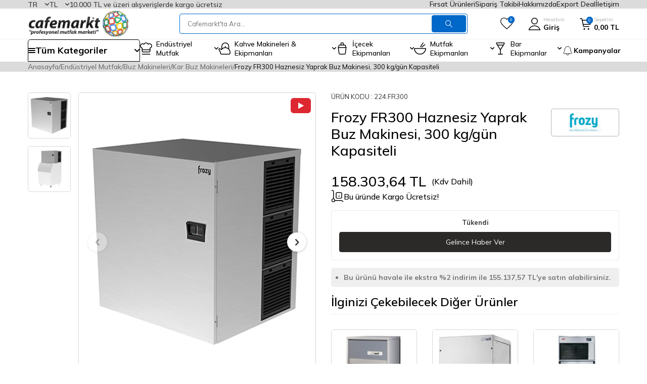

--- FILE ---
content_type: text/html; charset=UTF-8
request_url: https://www.cafemarkt.com/frozy-fr300-buz-makinesi-300-kg-gun
body_size: 84335
content:
<!DOCTYPE html>
<html lang="tr-TR" >
<head>
<meta charset="utf-8" />
<title>Frozy FR300 Haznesiz Yaprak Buz Makinesi, 300 kg/gün Kapasiteli Fiyat</title>
<meta name="description" content="Frozy FR300 Haznesiz Yaprak Buz Makinesi, 300 kg/gün Kapasiteli en uygun fiyatla cafemarkt güvencesiyle hemen al!" />
<meta name="copyright" content="T-Soft E-Ticaret Sistemleri" />
<script>window['PRODUCT_DATA'] = [];</script>
<meta name="robots" content="index,follow" /><link rel="canonical" href="https://www.cafemarkt.com/frozy-fr300-buz-makinesi-300-kg-gun" /><link rel="alternate" hreflang="ru" href="https://www.cafemarkt.com/frozy-fr300-flake-ice-machine-without-hopper-300-kg-day-capacity-ru" />
<link rel="alternate" hreflang="ar" href="https://www.cafemarkt.com/frozy-fr300-flake-ice-machine-without-hopper-300-kg-day-capacity-ar" />
<link rel="alternate" hreflang="en" href="https://www.cafemarkt.com/frozy-fr300-flake-ice-machine-without-hopper-300-kg-day-capacity-en" />
<link rel="alternate" hreflang="x-default" href="https://www.cafemarkt.com/frozy-fr300-buz-makinesi-300-kg-gun" />
<link rel="alternate" hreflang="tr" href="https://www.cafemarkt.com/frozy-fr300-buz-makinesi-300-kg-gun" />
<meta property="og:image" content="https://witcdn.cafemarkt.com/frozy-fr300-buz-makinesi-300-kg-gun-kar-buz-makineleri-frozy-51206-30-O.jpg"/>
                <meta property="og:image:width" content="300" />
                <meta property="og:image:height" content="300" />
                <meta property="og:type" content="product" />
                <meta property="og:title" content="Frozy FR300 Haznesiz Yaprak Buz Makinesi, 300 kg/gün Kapasiteli Fiyat" />
                <meta property="og:description" content="Frozy FR300 Haznesiz Yaprak Buz Makinesi, 300 kg/gün Kapasiteli en uygun fiyatla cafemarkt güvencesiyle hemen al!" />
                <meta property="product:availability" content="out of stock" />
                <meta property="og:url" content="https://www.cafemarkt.com/frozy-fr300-buz-makinesi-300-kg-gun" />
                <meta property="og:site_name" content="Cafemarkt Profesyonel Mutfak Marketi" />
                <meta name="twitter:card" content="summary" />
                <meta name="twitter:title" content="Frozy FR300 Haznesiz Yaprak Buz Makinesi, 300 kg/gün Kapasiteli Fiyat" />
                <meta name="twitter:description" content="Frozy FR300 Haznesiz Yaprak Buz Makinesi, 300 kg/gün Kapasiteli en uygun fiyatla cafemarkt güvencesiyle hemen al!" />
                <meta name="twitter:image" content="https://witcdn.cafemarkt.com/frozy-fr300-buz-makinesi-300-kg-gun-kar-buz-makineleri-frozy-51206-30-O.jpg" />
            <script>
                const E_EXPORT_ACTIVE = 1;
                const CART_DROPDOWN_LIST = false;
                const ENDPOINT_PREFIX = 'Ly93aXRjZG4uY2FmZW1hcmt0LmNvbQ==';
                const ENDPOINT_ALLOWED_KEYS = null;
                const SETTINGS = {"KVKK_REQUIRED":1,"NEGATIVE_STOCK":"0","DYNAMIC_LOADING_SHOW_BUTTON":0,"IS_COMMENT_RATE_ACTIVE":1};
                try {
                    var PAGE_TYPE = 'product';
                    var PAGE_ID = 3;
                    var ON_PAGE_READY = [];
                    var THEME_VERSION = 'v5';
                    var THEME_FOLDER = 'v5-mango';
                    var MEMBER_INFO = {"ID":0,"CODE":"","FIRST_NAME":"","BIRTH_DATE":"","GENDER":"","LAST_NAME":"","MAIL":"","MAIL_HASH":"","PHONE":"","PHONE_HASH":"","PHONE_HASH_SHA":"","GROUP":0,"TRANSACTION_COUNT":0,"REPRESENTATIVE":"","KVKK":-1,"COUNTRY":"TR","E_COUNTRY":"TR"};
                    var IS_VENDOR = 0;
                    var MOBILE_ACTIVE = false;
                    var CART_COUNT = '0';
                    var CART_TOTAL = '0,00';
                    var SESS_ID = '3a2dd0a32d2b11f036fbc80020d5e058';
                    var LANGUAGE = 'tr';
                    var CURRENCY = 'TL';
                    var SEP_DEC = ',';
                    var SEP_THO = '.';
                    var DECIMAL_LENGTH = 2;  
                    var SERVICE_INFO = null;
                    var CART_CSRF_TOKEN = '0fc595754e91b2236dbe7d9e49cfeb93bc50377632c1adba1687167c96eca1d0';
                    var CSRF_TOKEN = 'boyLlAuQt3xs/Czrr9BZ2HeK4+9koCPsufNRoDyuttI=';
                    
                }
                catch(err) { }
            </script>
            <!--cache--><link rel="preload" as="font" href="//witcdn.cafemarkt.com/theme/v5/css/fonts/tsoft-icon.woff2?v=1" type="font/woff2" crossorigin>
<link rel="preconnect" href="https://fonts.gstatic.com" crossorigin>
<link rel="preload" as="style" href="https://fonts.googleapis.com/css?family=Mulish:300,regular,500,600,700,800,900&display=swap">
<link rel="stylesheet" href="https://fonts.googleapis.com/css?family=Mulish:300,regular,500,600,700,800,900&display=swap" media="print" onload="this.media='all'">
<noscript>
<link rel="stylesheet" href="https://fonts.googleapis.com/css?family=Mulish:300,regular,500,600,700,800,900&display=swap">
</noscript>
<link type="text/css" rel="stylesheet" href="//witcdn.cafemarkt.com/srv/compressed/load/all/css/tr/3/0.css?v=1769065585&isTablet=0&isMobile=0&userType=Ziyaretci">
<link rel="icon" href="/Data/EditorFiles/favicon.png">
<meta name="viewport" content="width=device-width, initial-scale=1">
<script src="//witcdn.cafemarkt.com/theme/v5/js/callbacks.js?v=1769065585"></script>
<script src="//witcdn.cafemarkt.com/js/tsoftapps/v5/header.js?v=1769065585"></script>
<!-- Google Tag Manager -->
<script>(function(w,d,s,l,i){w[l]=w[l]||[];w[l].push({'gtm.start':
new Date().getTime(),event:'gtm.js'});var f=d.getElementsByTagName(s)[0],
j=d.createElement(s),dl=l!='dataLayer'?'&l='+l:'';j.async=true;j.src=
'https://www.googletagmanager.com/gtm.js?id='+i+dl;f.parentNode.insertBefore(j,f);
})(window,document,'script','dataLayer','GTM-5KVL9V9');</script>
<!-- End Google Tag Manager --><meta name="google-site-verification" content="5BZEz1B8Ez-pH04nLTzkRdSpNTqqUSGN77EuWkmaAxM" /><meta name="google-site-verification" content="HhQbmQkc68RRI73UPRMOPFBCy9dFpBShIs-ChaIYLKM" /><meta name="p:domain_verify" content="fe180884be5e4faab177ec2a9a896bf9"/><script type="text/javascript">
(function() {
if (window.klaviyo) return;
window._klOnsite = window._klOnsite || [];
window._klOnsite.push(['account', 'QVzWy2']);
var script = document.createElement('script');
script.type = 'text/javascript';
script.async = true;
script.src = 'https://static.klaviyo.com/onsite/js/klaviyo.js?company_id=QVzWy2';
var firstScript = document.getElementsByTagName('script')[0];
firstScript.parentNode.insertBefore(script, firstScript);
})();
</script>
<!-- T-Soft Apps - Google GTAG - Tracking Code Start -->
<script async src="https://www.googletagmanager.com/gtag/js?id=G-GD0957DW63"></script>
<script>
function gtag() {
dataLayer.push(arguments);
}
</script>
<!-- T-Soft Apps - Google GTAG - Tracking Code End --><!-- T-Soft Apps - V5 - Facebook Dönüşümler API - Tracking Code Head Start -->
<script>
if(typeof window.FB_CONVERSION_EVENT_ID == 'undefined'){
window.FB_CONVERSION_EVENT_ID = "fb_" + new Date().getTime();
}
</script>
<!-- T-Soft Apps - V5 - Facebook Dönüşümler API - Tracking Code Head End --><script>
if(typeof window.FB_EVENT_ID == 'undefined'){
window.FB_EVENT_ID = "fb_" + new Date().getTime();
}
</script><script type="text/javascript">
var $zoho=$zoho || {};$zoho.salesiq = $zoho.salesiq ||
{widgetcode:"03967a5c5c622195b9f98035a8cea00aa310092a5414b96d205bed93630ad334", values:{},ready:function(){}};
var d=document;s=d.createElement("script");s.type="text/javascript";s.id="zsiqscript";s.defer=true;
s.src="https://salesiq.zoho.com/widget";t=d.getElementsByTagName("script")[0];t.parentNode.insertBefore(s,t);d.write("<div id='zsiqwidget'></div>");
</script>
</head>
<body><!-- Google Tag Manager (noscript) -->
<noscript><iframe src="https://www.googletagmanager.com/ns.html?id=GTM-5KVL9V9"
height="0" width="0" style="display:none;visibility:hidden"></iframe></noscript>
<!-- End Google Tag Manager (noscript) --><script>
// === KLAVIYO FUNNEL + THANKYOU (v2) ===
(function () {
if (window.__kl_funnelTrackerInited) return;
window.__kl_funnelTrackerInited = true;
// ---- GENEL TRACK FONKSİYONU (klavTrack > klaviyo.track > _learnq) ----
function klTrackEv(eventName, props) {
props = props || {};
if (typeof window.klavTrack === "function") {
try { window.klavTrack(eventName, props); } catch(e){}
} else if (window.klaviyo && typeof window.klaviyo.track === "function") {
try { window.klaviyo.track(eventName, props); } catch(e){}
} else {
window._learnq = window._learnq || [];
try { window._learnq.push(["track", eventName, props]); } catch(e){}
}
}
// ---- ADIM TESPİTİ ----
function getRouteHint(){
const el = document.querySelector('#order-steps .content');
return el?.getAttribute('data-route') || null;
}
function detectStep(){
const p = (location.pathname || '').toLowerCase();
const r = (getRouteHint() || '').toLowerCase();
if (p.startsWith('/sepet')) return {key:'cart', label:'Sepet'};
if ((p==='/order' || p==='/order/') && (!r || r==='/')) return {key:'address', label:'Adres'};
if (p.indexOf('/order/address') === 0 || r==='/address')return {key:'address_add', label:'Adres Ekle'};
if (p.indexOf('/order/payment') === 0 || r==='/payment')return {key:'payment', label:'Ödeme'};
if (p.indexOf('/order/approve')===0 || document.querySelector('#approve-step'))
return {key:'thankyou', label:'Teşekkürler'};
return null;
}
// ---- TEŞEKKÜRLER SAYFASINDA SİPARİŞ VERİSİ ----
function parseOrderOnThankYou(){
const out = { order_id: null, currency: "TRY", total: null, items: [] };
// 1) Gizli JSON textarea (#provisionCheckoutResult)
try {
const ta = document.querySelector('#provisionCheckoutResult');
if (ta && ta.value && ta.value.trim()) {
const j = JSON.parse(ta.value);
out.order_id = j.order_id || j.OrderNumber || j.code || out.order_id;
out.currency = j.currency || j.Currency || out.currency;
const total = Number(j.amount || j.total || j.grand_total);
if (isFinite(total)) out.total = total;
const arr = j.items || j.Products;
if (Array.isArray(arr)) {
arr.forEach(function(pr){
out.items.push({
product_id: pr.id || pr.product_id || pr.sku || pr.Code || null,
sku: pr.sku || pr.Code || null,
name: pr.name || pr.Title || '',
quantity: Number(pr.quantity || pr.Qty || 1) || 1,
price: Number(pr.price || pr.UnitPrice || pr.Price || 0) || 0
});
});
}
}
} catch(e){}
// 2) Sağ panel DOM yedeği (#order-products / #order-summary)
try {
const list = document.querySelectorAll('#order-products .product-list li');
if (list && list.length) {
list.forEach(function(li){
const name = li.querySelector('.product-name')?.textContent?.trim() || '';
const qtyTxt = li.querySelector('.subproduct-and-count span')?.textContent || '';
const qty = parseInt((qtyTxt.match(/\d+/) || [1])[0], 10) || 1;
const priceTxt = li.querySelector('.price, .text-primary')?.textContent || '';
const num = Number(
priceTxt
.replace(/[^\d.,]/g,'')
.replace(/\./g,'')
.replace(',', '.')
);
const price = isFinite(num) ? num : 0;
if (name) {
out.items.push({
product_id: null,
sku: null,
name: name,
quantity: qty,
price: price
});
}
});
if (!out.total) {
const totalTxt = document.querySelector('#order-summary .fw-bold, #order-summary .text-success')?.textContent || '';
const val = Number(
totalTxt
.replace(/[^\d.,]/g,'')
.replace(/\./g,'')
.replace(',', '.')
);
if (isFinite(val) && val > 0) out.total = val;
}
}
} catch(e){}
return out;
}
// ---- EVENT FIRE ----
let lastStepKey = null, lastHref = location.href;
function fireStepEvent(force){
const step = detectStep();
if (!step) return;
if (!force && step.key === lastStepKey) return;
lastStepKey = step.key;
// Thankyou HARİÇ tüm adımlar → funnel_step_view
if (step.key !== 'thankyou') {
klTrackEv('funnel_step_view', {
funnel_step_key: step.key,
funnel_step_label: step.label,
page_path: location.pathname + location.search
});
}
// Thankyou’da tek sefer order_completed
if (step.key === 'thankyou' && !window.__kl_thanks_fired__) {
window.__kl_thanks_fired__ = true;
const o = parseOrderOnThankYou();
const total = o.total || null;
const currency = o.currency || 'TRY';
klTrackEv('order_completed', {
order_id: o.order_id || null,
currency: currency,
total: total,
$currency: currency,
$value: total,
items: o.items || []
});
}
}
// İlk yükle
setTimeout(function(){ fireStepEvent(true); }, 50);
// URL değişimlerinde (SPA benzeri davranışlar için)
const _ps = history.pushState;
const _rs = history.replaceState;
function onUrlChange(){
const h = location.href;
if (h !== lastHref) {
lastHref = h;
setTimeout(function(){ fireStepEvent(true); }, 60);
}
}
history.pushState = function(){
_ps.apply(this, arguments);
onUrlChange();
};
history.replaceState = function(){
_rs.apply(this, arguments);
onUrlChange();
};
window.addEventListener('popstate', onUrlChange);
// DOM değişimlerinde (step içerik güncellenirse)
const mo = new MutationObserver(function(){ fireStepEvent(false); });
mo.observe(document.documentElement, { childList:true, subtree:true });
})();
</script>
<script>
(function () {
if (window.__cm_kl_login_openapp__) return;
window.__cm_kl_login_openapp__ = true;
// --- PROFIL BİLGİLERİ (T-Soft MEMBER_INFO'dan) ---
var hasMemberInfo = !!(window.MEMBER_INFO && MEMBER_INFO.MAIL);
var profile = hasMemberInfo ? {
$email: MEMBER_INFO.MAIL || "",
$first_name: MEMBER_INFO.FIRST_NAME || "",
$last_name: MEMBER_INFO.LAST_NAME || "",
$phone: MEMBER_INFO.PHONE || "",
tsoft_id: MEMBER_INFO.ID || "",
tsoft_code: MEMBER_INFO.CODE || "",
tsoft_group: MEMBER_INFO.GROUP || "",
country: MEMBER_INFO.COUNTRY || "",
city: MEMBER_INFO.MEMBER_CITY || "",
town: MEMBER_INFO.MEMBER_TOWN || "",
kvkk: !!MEMBER_INFO.KVKK,
mail_permission: !!MEMBER_INFO.MAIL_PERMISSION,
sms_permission: !!MEMBER_INFO.SMS_PERMISSION
} : null;
// localStorage key'leri
var LS_LOGIN_KEY = "cm_is_logged_in";
var LS_OPENAPP_KEY = "cm_last_open_app";
function safeGetLS(key) {
try { return window.localStorage.getItem(key); } catch (e) { return null; }
}
function safeSetLS(key, val) {
try { window.localStorage.setItem(key, val); } catch (e) {}
}
function safeIdentify(p) {
if (!p) return;
window._learnq = window._learnq || [];
window._learnq.push(["identify", p]);
}
function safeTrack(name, props) {
window._learnq = window._learnq || [];
window._learnq.push(["track", name, props || {}]);
}
var isLoggedInNow = !!profile;
var wasLoggedIn = safeGetLS(LS_LOGIN_KEY) === "1";
// ---- LOGIN EVENT (her logout → login geçişinde) ----
if (isLoggedInNow && !wasLoggedIn) {
safeSetLS(LS_LOGIN_KEY, "1");
safeIdentify(profile);
safeTrack("Login", {
source: "cafemarkt",
method: "site"
});
} else if (!isLoggedInNow && wasLoggedIn) {
// Çıkış yaptıysa flag'i sıfırla
safeSetLS(LS_LOGIN_KEY, "0");
}
// ---- OPEN APP EVENT (günde 1 kez, login kullanıcıya) ----
if (isLoggedInNow) {
var today = (new Date()).toISOString().slice(0, 10); // YYYY-MM-DD
var lastOpen = safeGetLS(LS_OPENAPP_KEY);
if (lastOpen !== today) {
safeSetLS(LS_OPENAPP_KEY, today);
safeIdentify(profile);
safeTrack("Open App", {
source: "cafemarkt",
day: today
});
}
}
})();
</script>
<input type="hidden" id="cookie-law" value="1">
<div class="w-100 d-flex flex-wrap ">
<div class=" col-12 col-sm-12 col-md-12 col-lg-12 col-xl-12 col-xxl-12 column-136  "><div class="row">
<div id="relation|405" data-id="405" class="relArea col-12 v5-mango  folder-html-block tpl-user_seux-kasim-firsat "><div class="row"></div></div><div id="relation|4" data-id="4" class="relArea col-12 v5-mango  folder-header tpl-user_seux-v2 "><div class="row">
<header class="container-fluid">
<div class="row">
<div id="header-top" class="container-fluid">
<div class="row">
<div class="container">
<div class="dropdown">
<span id="language-btn-4" class="dropdown-title cursor-pointer d-flex align-items-center language-select" data-toggle="dropdown">
TR
<i class="ti-arrow-down ml-1"></i>
</span>
<div class="dropdown-menu">
<a href="#" data-toggle="language" data-language="tr" class="list-item fw-bold text-primary">Türkçe</a>
<a href="#" data-toggle="language" data-language="en" class="list-item ">English</a>
<a href="#" data-toggle="language" data-language="ar" class="list-item ">عربي</a>
<a href="#" data-toggle="language" data-language="ru" class="list-item ">Русский</a>
</div>
</div>
<div class="dropdown">
<span id="currency-btn-4" class="dropdown-title cursor-pointer d-flex align-items-center currency-select" data-toggle="dropdown">
TL
<i class="ti-arrow-down ml-1"></i>
</span>
<div class="dropdown-menu">
<a href="#" data-toggle="currency" data-currency="TL" class="list-item fw-bold text-primary">TL</a>
<a href="#" data-toggle="currency" data-currency="USD" class="list-item ">USD</a>
<a href="#" data-toggle="currency" data-currency="EUR" class="list-item ">EUR</a>
<a href="#" data-toggle="currency" data-currency="GBP" class="list-item ">GBP</a>
</div>
</div>
<div class="header-top--free-text">10.000 TL ve üzeri alışverişlerde kargo ücretsiz</div>
<nav id="top-menu" class="d-none d-lg-flex justify-content-flex-end ml-auto">
<ul class="d-flex flex-wrap">
<li>
<a id="menu-header-top-4" target="" href="/firsat-urun-listesi" class="">Fırsat Ürünleri</a>
</li>
<li>
<a id="menu-header-top-1" target="" href="https://www.cafemarkt.com/siparis-takip" class="">Sipariş Takibi</a>
</li>
<li>
<a id="menu-header-top-2" target="" href="https://www.cafemarkt.com/hakkimizda" class="">Hakkımızda</a>
</li>
<li>
<a id="menu-header-top-96" target="" href="/export-deal" class="">Export Deal</a>
</li>
<li>
<a id="menu-header-top-3" target="" href="https://www.cafemarkt.com/iletisim" class="">İletişim</a>
</li>
</ul>
</nav>
</div>
</div>
</div>
<div id="header-middle" class="container">
<div class="row align-items-center">
<div class="col-auto d-lg-none">
<a href="#mobile-menu-4" data-toggle="drawer" class="header-mobile-menu-btn" aria-label="Menü">
<i class="ti-menu text-black"></i>
</a>
</div>
<div class="col-auto col-lg-3 d-flex">
<a href="https://www.cafemarkt.com/" id="logo" aria-label="logo">
<span class="d-none d-md-block"><p><img src="//witcdn.cafemarkt.com/Data/EditorFiles/cafemarkt-kurumsal-logo1.svg" alt="Cafemarkt Endüstriyel ve Profesyonel Mutfak Dünyası" /></p></span>
<img src="//witcdn.cafemarkt.com/Data/EditorFiles/mobile-logo.png" width="62" height="59" alt="Cafemarkt" loading="lazy" class="d-md-none">
</a>
</div>
<div id="header-search" class="col col-lg-6">
<form action="/arama" method="get" autocomplete="off" id="search" class="w-100 position-relative header-search__form">
<input id="live-search" type="search" name="q" placeholder="Cafemarkt'ta Ara..." class="form-control form-control-md"
data-search="live-search" v-model="searchVal" data-licence="1">
<button type="submit" class="btn btn-primary" id="live-search-btn"><i class="ti-search"></i></button>
<div class="border border-primary search-form-list">
<div class="w-100 d-flex flex-direction-column dynamic-search" id="dynamic-search-4" v-if="searchVal.length > 0 && data != ''" v-cloak>
<div class="search-content__title">Arama Sonuçları</div>
<div class="dynamic-search-item" v-if="data.categories.length > 0">
<div class="dynamic-search-item__title">Kategoriler</div>
<ul class="row no-gutters dynamic-search-item__list">
<li class="col-12 col-md-6" v-for="C in data.categories">
<a :href="'/' + C.url" class="d-block"><span v-html="C.title"></span></a>
</li>
</ul>
</div>
<div class="dynamic-search-item" v-if="data.brands.length > 0">
<div class="dynamic-search-item__title">Markalar</div>
<ul class="row no-gutters dynamic-search-item__list">
<li class="col-12 col-md-6" v-for="B in data.brands">
<a :href="'/' + B.url"><span v-html="B.title"></span></a>
</li>
</ul>
</div>
<div class="dynamic-search-item" v-if="data.products.length > 0">
<div class="dynamic-search-item__title">Ürünler</div>
<ul class="row no-gutters dynamic-search-item__list">
<li class="col-12 col-md-6" v-for="P in data.products">
<a :href="'/' + P.url" class="d-block">
<span class="search-image" v-if="P.image"><img :src="P.image" :alt="P.title"></span>
<span><span v-html="P.title"></span></span>
</a>
</li>
</ul>
</div>
<div class="dynamic-search-item" v-if="data.combines.length > 0">
<div class="dynamic-search-item__title">Kombinler</div>
<ul class="row no-gutters dynamic-search-item__list">
<li class="col-12 col-md-6" v-for="C in data.combines">
<a :href="'/' + C.url">
<span class="search-image" v-if="C.image"><img :src="C.image" :alt="C.title"></span>
<span v-html="C.title"></span>
</a>
</li>
</ul>
</div>
<div class="dynamic-search-item p-1" v-if="data.products.length < 1 && data.categories.length < 1 && data.brands.length < 1 && data.combines.length < 1">
Sonuç bulunamadı.
</div>
</div>
<div v-else class="row search-content-container">
<div class="col-12 col-lg-auto">
<div class="search-content__title">Popüler Arama</div>
<nav class="w-100">
<ul class="w-100 search-popular-items">
<li>
<a href="https://www.cafemarkt.com/bar-blenderlar" target=""><i class="ti-arrow-right"></i>Blender</a>
</li>
<li>
<a href="https://www.cafemarkt.com/sicak-cikolata-ve-sahlep-makineleri" target=""><i class="ti-arrow-right"></i>Sıcak Çikolata Makinesi</a>
</li>
<li>
<a href="https://www.cafemarkt.com/fritozler" target=""><i class="ti-arrow-right"></i>Fritöz</a>
</li>
<li>
<a href="https://www.cafemarkt.com/cay-makineleri" target=""><i class="ti-arrow-right"></i>Çay Makinesi</a>
</li>
<li>
<a href="https://www.cafemarkt.com/endustriyel-buzdolaplari" target=""><i class="ti-arrow-right"></i>Buzdolabı</a>
</li>
<li>
<a href="https://www.cafemarkt.com/buz-makineleri" target=""><i class="ti-arrow-right"></i>Buz Makinesi</a>
</li>
<li>
<a href="https://www.cafemarkt.com/espresso-makineleri" target=""><i class="ti-arrow-right"></i>Kahve Makinesi</a>
</li>
<li>
<a href="https://www.cafemarkt.com/kokteyl-shaker" target=""><i class="ti-arrow-right"></i>Shaker</a>
</li>
<li>
<a href="https://www.cafemarkt.com/limonata-serbet-ayran-makineleri" target=""><i class="ti-arrow-right"></i>Limonata Makinesi</a>
</li>
</ul>
</nav>
</div>
<div class="col-12 col-lg">
<div class="search-content__title">Size Özel Ürünler</div>
<nav class="w-100">
<ul class="w-100 search-product-list">
<li>
<a href="/gitti-mi-bitti-kampanyasi" target="" class="search-product-item">
<span class="image-wrapper">
<picture class="image-inner">
<img src="https://witcdn.cafemarkt.com/Data/img/menu_item/3/tr_img_1_133.jpg" alt="Gitti Mi Bitti Kampanyası">
</picture>
</span>
<span class="search-product-item__title">Gitti Mi Bitti Kampanyası</span>
</a>
</li>
<li>
<a href="/kampanyalar-cat?brand=87-119-41-200-185-198-111" target="" class="search-product-item">
<span class="image-wrapper">
<picture class="image-inner">
<img src="https://witcdn.cafemarkt.com/Data/img/menu_item/4/tr_img_1_134.jpg" alt="Kahve Makinesi ve Ekipmanları">
</picture>
</span>
<span class="search-product-item__title">Kahve Makinesi ve Ekipmanları</span>
</a>
</li>
<li>
<a href="/unox?category=676" target="" class="search-product-item">
<span class="image-wrapper">
<picture class="image-inner">
<img src="https://witcdn.cafemarkt.com/Data/img/menu_item/6/tr_img_1_136.jpg" alt="Unox Fırınlarda İndirim Fırsatları">
</picture>
</span>
<span class="search-product-item__title">Unox Fırınlarda İndirim Fırsatları</span>
</a>
</li>
<li>
<a href="https://www.cafemarkt.com/outlet-urunler" target="" class="search-product-item">
<span class="image-wrapper">
<picture class="image-inner">
<img src="https://witcdn.cafemarkt.com/Data/img/menu_item/5/tr_img_1_115.jpg" alt="Outlet Ürünler">
</picture>
</span>
<span class="search-product-item__title">Outlet Ürünler</span>
</a>
</li>
<li>
<a href="/vacu-vin?stock=1" target="" class="search-product-item">
<span class="image-wrapper">
<picture class="image-inner">
<img src="https://witcdn.cafemarkt.com/Data/img/menu_item/5/tr_img_1_135.jpg" alt="Kampanyalı Şarap Aksesuarları">
</picture>
</span>
<span class="search-product-item__title">Kampanyalı Şarap Aksesuarları</span>
</a>
</li>
<li>
<a href="/profesyonel-mikrodalga-firin" target="" class="search-product-item">
<span class="image-wrapper">
<picture class="image-inner">
<img src="https://witcdn.cafemarkt.com/Data/img/menu_item/7/tr_img_1_137.jpg" alt="Öztiryakiler Mikrodalga Fırın İndirimli Fiyat">
</picture>
</span>
<span class="search-product-item__title">Öztiryakiler Mikrodalga Fırın İndirimli Fiyat</span>
</a>
</li>
</ul>
</nav>
</div>
</div>
</div>
</form>
</div>
<div id="hm-links" class="col-auto col-lg-3 ml-auto">
<div class="row flex-nowrap align-items-center justify-content-flex-end">
<div class="col-auto d-none d-lg-block">
<a href="#header-member-panel-4" data-toggle="drawer" class="text-black hm-link" id="header-favourite-btn" aria-label="Favorilerim">
<i class="ti-heart-o"><span class="tsoft-favourite-count customer-favorites-count badge">0</span></i>
</a>
</div>
<div class="col-auto">
<a href="#header-member-panel-4" data-toggle="drawer" class="text-body hm-link" id="header-account" aria-label="Hesabım">
<i><img src="//witcdn.cafemarkt.com/Data/EditorFiles/seux/icon/user.svg" loading="lazy" width="25" height="25" alt="Hesabım"></i>
<span class="d-none d-lg-block">Hesabım<em>Giriş</em></span>
</a>
</div>
<div class="col-auto position-relative">
<a href="#header-cart-panel-4" data-toggle="drawer" class="text-body hm-link" id="header-cart-btn" aria-label="Sepetim">
<i><img src="//witcdn.cafemarkt.com/Data/EditorFiles/seux/icon/shopping-cart.svg" loading="lazy" width="23" height="23" alt="Sepetim"><span class="badge cart-soft-count">0</span></i>
<span class="d-none d-lg-block">Sepetim<em class="text-nowrap"><em class="d-inline-block cart-soft-price">0,00</em> TL</em></span>
</a>
</div>
</div>
</div>
</div>
</div>
<div id="header-menu" class="container-fluid d-none d-lg-block">
<div class="row">
<div class="container">
<div class="menu-all-categories" id="menu-all-categories-4">
<span class="d-flex align-items-center cursor-pointer" @mouseover.once="get()">
<i class="ti-menu"></i>
<span class="d-flex align-items-center">
Tüm Kategoriler
<i class="ti-arrow-down"></i>
</span>
</span>
<nav class="w-100 menu-container fade-in" v-cloak>
<ul class="bg-white menu-container-scroll" v-if="!LOAD">
<li class="w-100" v-for="(CAT, index) in CATEGORIES" :id="'menu-li-cat-' + CAT.ID" :key="CAT.ID"
:class="{ hovered: activeMenuId === CAT.ID }"
@mouseenter="mouseEnter(CAT.ID)" @mouseleave="mouseLeave(CAT.ID)">
<a :id="'menu-categories-' + CAT.ID" :href="'/' + CAT.LINK" class="d-flex fw-semibold cat-main-menu-title" :data-cat-id="CAT.ID" :title="CAT.TITLE">
<img :src="CAT.IMG1.PATH" :width="CAT.IMG1.WIDTH" :height="CAT.IMG1.HEIGHT" :alt="CAT.TITLE" loading="lazy" v-if="CAT.IMG1 && CAT.IMG1.PATH != ''" />
<span>{{ CAT.TITLE }}</span>
</a>
<div class="menu-container-child" v-if="typeof(CAT.CHILDREN) != 'undefined'">
<ul class="col bg-white border border-primary menu-container-scroll py-1" v-if="CAT.CHILDREN.length > 0">
<li v-for="SUB in CAT.CHILDREN">
<a :id="'menu-categories-' + SUB.ID" :href="'/' + SUB.LINK" class="d-flex" :title="SUB.TITLE">{{ SUB.TITLE }}</a>
<div class="submenu-container" v-if="typeof(SUB.CHILDREN) != 'undefined' && (SUB.CHILDREN.length > 0 || SUB.IMAGE != '')">
<ul v-if="SUB.CHILDREN.length > 0">
<li v-for="SUB2 in SUB.CHILDREN">
<a :id="'menu-categories-' + SUB2.ID" :href="'/' + SUB2.LINK" class="d-flex" :title="SUB2.TITLE">{{ SUB2.TITLE }}</a>
</li>
</ul>
</div>
</li>
</ul>
<div class="col-auto cat-img" v-if="CAT.IMAGE != ''">
<a :href="'/' + CAT.LINK" class="text-center" :title="CAT.TITLE">
<img :src="CAT.IMAGE" :alt="CAT.TITLE">
<span class="d-block fw-bold mt-1">{{ CAT.TITLE }}</span>
</a>
</div>
</div>
</li>
</ul>
</nav>
</div>
<nav id="main-menu" class="d-none d-lg-block">
<ul class="d-flex position-relative menu menu-4">
<li>
<a id="menu-54" href="https://www.cafemarkt.com/endustriyel-mutfak" target="" class="menu-first-title " title="Endüstriyel Mutfak">
<img src="https://witcdn.cafemarkt.com/Data/img/menu_item/5/tr_img_1_5.svg" width="" height="" alt="Endüstriyel Mutfak"> <span>Endüstriyel Mutfak</span>
<i class="ti-arrow-down" data-text="Tümünü Gör"></i> </a>
<div class="w-100 menu-container fade-in">
<div class="row">
<div class="col menu-container__list">
<div class="menu-container__list-item">
<a id="menu-1024" href="https://www.cafemarkt.com/hazirlik-makineleri" target="" class="menu-second-title " title="Hazırlık Makineleri">Hazırlık Makineleri</a>
</div>
<div class="menu-container__list-item">
<a id="menu-5414" href="https://www.cafemarkt.com/tepsi-istif-raflari-ve-tasima-arabalari" target="" class="menu-second-title " title="Tepsi İstif Rafları & Taşıma Arabaları">Tepsi İstif Rafları & Taşıma Arabaları</a>
</div>
<div class="menu-container__list-item">
<a id="menu-554" href="https://www.cafemarkt.com/gastronorm-kuvetler" target="" class="menu-second-title " title="Gastronorm Küvetler">Gastronorm Küvetler</a>
</div>
<div class="menu-container__list-item">
<a id="menu-994" href="https://www.cafemarkt.com/bulasikhane-ekipmanlari" target="" class="menu-second-title " title="Bulaşıkhane Ekipmanları">Bulaşıkhane Ekipmanları</a>
</div>
<div class="menu-container__list-item">
<a id="menu-1004" href="https://www.cafemarkt.com/evye-ve-tezgahlar" target="" class="menu-second-title " title="Evye ve Tezgahlar">Evye ve Tezgahlar</a>
</div>
<div class="menu-container__list-item">
<a id="menu-1014" href="https://www.cafemarkt.com/firinlar" target="" class="menu-second-title " title="Fırınlar">Fırınlar</a>
</div>
<div class="menu-container__list-item">
<a id="menu-1044" href="https://www.cafemarkt.com/pisirme-ekipmanlari" target="" class="menu-second-title " title="Pişirme Ekipmanları">Pişirme Ekipmanları</a>
</div>
<div class="menu-container__list-item">
<a id="menu-1064" href="https://www.cafemarkt.com/tasima-ekipmanlari" target="" class="menu-second-title " title="Taşıma Ekipmanları">Taşıma Ekipmanları</a>
</div>
<div class="menu-container__list-item">
<a id="menu-1084" href="https://www.cafemarkt.com/bebek-mama-sandalyeleri" target="" class="menu-second-title " title="Bebek Mama Sandalyeleri">Bebek Mama Sandalyeleri</a>
</div>
<div class="menu-container__list-item">
<a id="menu-1094" href="https://www.cafemarkt.com/benmariler" target="" class="menu-second-title " title="Benmariler">Benmariler</a>
</div>
<div class="menu-container__list-item">
<a id="menu-1114" href="https://www.cafemarkt.com/buz-makineleri" target="" class="menu-second-title " title="Buz Makineleri">Buz Makineleri</a>
</div>
<div class="menu-container__list-item">
<a id="menu-1124" href="https://www.cafemarkt.com/buzdolabi-ve-derin-dondurucular" target="" class="menu-second-title " title="Buzdolabı ve Derin Dondurucular">Buzdolabı ve Derin Dondurucular</a>
</div>
<div class="menu-container__list-item">
<a id="menu-1144" href="https://www.cafemarkt.com/davlumbazlar" target="" class="menu-second-title " title="Davlumbazlar">Davlumbazlar</a>
</div>
<div class="menu-container__list-item">
<a id="menu-1154" href="https://www.cafemarkt.com/dondurma-makineleri" target="" class="menu-second-title " title="Dondurma Makineleri">Dondurma Makineleri</a>
</div>
<div class="menu-container__list-item">
<a id="menu-1334" href="https://www.cafemarkt.com/soguk-oda" target="" class="menu-second-title " title="Soğuk Oda">Soğuk Oda</a>
</div>
<div class="menu-container__list-item">
<a id="menu-1804" href="https://www.cafemarkt.com/depolama-istif-raflari" target="" class="menu-second-title " title="Depolama ve İstif Rafları">Depolama ve İstif Rafları</a>
</div>
<div class="menu-container__list-item">
<a id="menu-3954" href="https://www.cafemarkt.com/yardimci-mutfak-ekipmanlari" target="" class="menu-second-title " title="Yardımcı Mutfak Ekipmanları">Yardımcı Mutfak Ekipmanları</a>
</div>
<div class="menu-container__list-item">
<a id="menu-5434" href="https://www.cafemarkt.com/endustriyel-mutfak-dolaplari" target="" class="menu-second-title " title="Endüstriyel Mutfak Dolapları">Endüstriyel Mutfak Dolapları</a>
</div>
<div class="menu-container__list-item">
<a id="menu-5544" href="https://www.cafemarkt.com/pasta-soguk-teshir-dolaplari" target="" class="menu-second-title " title="Soğuk Teşhir Dolapları">Soğuk Teşhir Dolapları</a>
</div>
<div class="menu-container__list-item">
<a id="menu-5784" href="https://www.cafemarkt.com/sorbe-makineleri" target="" class="menu-second-title " title="Sorbe Makineleri">Sorbe Makineleri</a>
</div>
<div class="menu-container__list-item">
<a id="menu-5884" href="https://www.cafemarkt.com/dry-aged-et-yaslandirma-dolaplari" target="" class="menu-second-title " title="Dry Aged Et Yaşlandırma Dolapları">Dry Aged Et Yaşlandırma Dolapları</a>
</div>
<div class="menu-container__list-item">
<a id="menu-5914" href="https://www.cafemarkt.com/seyyar-satis-ve-teshir-arabalari" target="" class="menu-second-title " title="Seyyar Satış ve Teşhir Arabaları">Seyyar Satış ve Teşhir Arabaları</a>
</div>
<div class="menu-container__list-item">
<a id="menu-7384" href="https://www.cafemarkt.com/sicak-teshir-uniteleri" target="" class="menu-second-title " title="Sıcak Teşhir Üniteleri">Sıcak Teşhir Üniteleri</a>
</div>
<div class="menu-container__list-item">
<a id="menu-8114" href="https://www.cafemarkt.com/sushi-teshir-dolaplari" target="" class="menu-second-title " title="Sushi Teşhir Dolapları">Sushi Teşhir Dolapları</a>
</div>
<div class="menu-container__list-item">
<a id="menu-10124" href="https://www.cafemarkt.com/bebek-bakim-istasyonlari" target="" class="menu-second-title " title="Bebek Bakım İstasyonları">Bebek Bakım İstasyonları</a>
</div>
</div>
<div class="col-3 menu-container__banner"><p><a href="#"><img src="//witcdn.cafemarkt.com/Data/EditorFiles/seux/banner/menu-banner-1.png" data-clarity-loaded="2jq93z"></a> <a href="#"><img src="//witcdn.cafemarkt.com/Data/EditorFiles/seux/banner/menu-banner-2.png" data-clarity-loaded="10y5a69"></a></p></div>
</div>
</div>
<div class="menu-overlay bg-transparent position-fixed inset"></div>
</li>
<li>
<a id="menu-64" href="https://www.cafemarkt.com/kahve-makineleri" target="" class="menu-first-title " title="Kahve Makineleri & Ekipmanları">
<img src="https://witcdn.cafemarkt.com/Data/img/menu_item/6/tr_img_1_6.svg" width="" height="" alt="Kahve Makineleri & Ekipmanları"> <span>Kahve Makineleri & Ekipmanları</span>
<i class="ti-arrow-down" data-text="Tümünü Gör"></i> </a>
<div class="w-100 menu-container fade-in">
<div class="row">
<div class="col-12 menu-container__list">
<div class="menu-container__list-item">
<a id="menu-4404" href="https://www.cafemarkt.com/espresso-makineleri" target="" class="menu-second-title " title="Espresso Makineleri">Espresso Makineleri</a>
</div>
<div class="menu-container__list-item">
<a id="menu-10394" href="https://www.cafemarkt.com/odeme-sistemli-kahve-makineleri-tr" target="" class="menu-second-title " title="Ödeme Sistemli Kahve Makineleri">Ödeme Sistemli Kahve Makineleri</a>
</div>
<div class="menu-container__list-item">
<a id="menu-3144" href="https://www.cafemarkt.com/kahve-ogutuculer" target="" class="menu-second-title " title="Kahve Öğütücü & Değirmenleri">Kahve Öğütücü & Değirmenleri</a>
</div>
<div class="menu-container__list-item">
<a id="menu-4434" href="https://www.cafemarkt.com/filtre-kahve-makineleri" target="" class="menu-second-title " title="Filtre Kahve Makineleri">Filtre Kahve Makineleri</a>
</div>
<div class="menu-container__list-item">
<a id="menu-3154" href="https://www.cafemarkt.com/kahve-filtre-kagitlari" target="" class="menu-second-title " title="Filtre Kahve Kağıtları">Filtre Kahve Kağıtları</a>
</div>
<div class="menu-container__list-item">
<a id="menu-3614" href="https://www.cafemarkt.com/kahveler" target="" class="menu-second-title " title="Kahveler">Kahveler</a>
</div>
<div class="menu-container__list-item">
<a id="menu-7344" href="https://www.cafemarkt.com/sut-sogutuculari" target="" class="menu-second-title " title="Süt Soğutucuları">Süt Soğutucuları</a>
</div>
<div class="menu-container__list-item">
<a id="menu-3114" href="https://www.cafemarkt.com/barista-malzemeleri" target="" class="menu-second-title " title="Barista Malzemeleri">Barista Malzemeleri</a>
</div>
<div class="menu-container__list-item">
<a id="menu-9504" href="https://www.cafemarkt.com/profesyonel-kahve-sutleri" target="" class="menu-second-title " title="Profesyonel Kahve Sütleri">Profesyonel Kahve Sütleri</a>
</div>
<div class="menu-container__list-item">
<a id="menu-7804" href="https://www.cafemarkt.com/kahve-makinesi-setleri" target="" class="menu-second-title " title="Kahve Makinesi Setleri">Kahve Makinesi Setleri</a>
</div>
<div class="menu-container__list-item">
<a id="menu-8824" href="https://www.cafemarkt.com/tamper-mat-ve-standlari" target="" class="menu-second-title " title="Tamper Mat ve Standları">Tamper Mat ve Standları</a>
</div>
<div class="menu-container__list-item">
<a id="menu-4544" href="https://www.cafemarkt.com/3nesil-kahve-ekipmanlari" target="" class="menu-second-title " title="3.Nesil Kahve Ekipmanları">3.Nesil Kahve Ekipmanları</a>
</div>
<div class="menu-container__list-item">
<a id="menu-8704" href="https://www.cafemarkt.com/kahve-potlari" target="" class="menu-second-title " title="Kahve Potları">Kahve Potları</a>
</div>
<div class="menu-container__list-item">
<a id="menu-4684" href="https://www.cafemarkt.com/kahve-el-degirmenleri" target="" class="menu-second-title " title="Kahve El Değirmenleri">Kahve El Değirmenleri</a>
</div>
<div class="menu-container__list-item">
<a id="menu-4734" href="https://www.cafemarkt.com/dripper" target="" class="menu-second-title " title="Dripper">Dripper</a>
</div>
<div class="menu-container__list-item">
<a id="menu-5024" href="https://www.cafemarkt.com/temizleme-fircalari" target="" class="menu-second-title " title="Temizleme Fırçaları">Temizleme Fırçaları</a>
</div>
<div class="menu-container__list-item">
<a id="menu-10284" href="https://www.cafemarkt.com/portafiltreler-kahve-kasiklari" target="" class="menu-second-title " title="Portafiltreler & Kahve Kaşıkları">Portafiltreler & Kahve Kaşıkları</a>
</div>
<div class="menu-container__list-item">
<a id="menu-4674" href="https://www.cafemarkt.com/manuel-kahve-makineleri" target="" class="menu-second-title " title="Manuel Kahve Makineleri">Manuel Kahve Makineleri</a>
</div>
<div class="menu-container__list-item">
<a id="menu-4714" href="https://www.cafemarkt.com/moka-pot" target="" class="menu-second-title " title="Moka Pot">Moka Pot</a>
</div>
<div class="menu-container__list-item">
<a id="menu-4534" href="https://www.cafemarkt.com/french-pressler" target="" class="menu-second-title " title="French Pressler">French Pressler</a>
</div>
<div class="menu-container__list-item">
<a id="menu-4724" href="https://www.cafemarkt.com/sut-kopurtuculer" target="" class="menu-second-title " title="Süt Köpürtücüler">Süt Köpürtücüler</a>
</div>
<div class="menu-container__list-item">
<a id="menu-4784" href="https://www.cafemarkt.com/hassas-kahve-tartisi" target="" class="menu-second-title " title="Hassas Kahve Tartısı">Hassas Kahve Tartısı</a>
</div>
<div class="menu-container__list-item">
<a id="menu-4524" href="https://www.cafemarkt.com/soguk-demleme-cold-brew-ekipmanlari" target="" class="menu-second-title " title="Soğuk Demleme - Cold Brew">Soğuk Demleme - Cold Brew</a>
</div>
<div class="menu-container__list-item">
<a id="menu-8214" href="https://www.cafemarkt.com/kahve-termoslari" target="" class="menu-second-title " title="Kahve Termosları">Kahve Termosları</a>
</div>
<div class="menu-container__list-item">
<a id="menu-4504" href="https://www.cafemarkt.com/kumda-kahve-makineleri" target="" class="menu-second-title " title="Kumda Kahve Makineleri">Kumda Kahve Makineleri</a>
</div>
<div class="menu-container__list-item">
<a id="menu-7084" href="https://www.cafemarkt.com/fincan-isiticilari" target="" class="menu-second-title " title="Fincan Isıtıcıları">Fincan Isıtıcıları</a>
</div>
<div class="menu-container__list-item">
<a id="menu-5004" href="https://www.cafemarkt.com/zamanlayici" target="" class="menu-second-title " title="Zamanlayıcı">Zamanlayıcı</a>
</div>
<div class="menu-container__list-item">
<a id="menu-4754" href="https://www.cafemarkt.com/kahve-cekmecesi" target="" class="menu-second-title " title="Posalık & Kahve Çekmecesi">Posalık & Kahve Çekmecesi</a>
</div>
<div class="menu-container__list-item">
<a id="menu-8064" href="https://www.cafemarkt.com/sut-isiticilari" target="" class="menu-second-title " title="Süt Isıtıcıları">Süt Isıtıcıları</a>
</div>
<div class="menu-container__list-item">
<a id="menu-4744" href="https://www.cafemarkt.com/chemex-modelleri" target="" class="menu-second-title " title="Chemex">Chemex</a>
</div>
<div class="menu-container__list-item">
<a id="menu-7334" href="https://www.cafemarkt.com/kahve-kavurma-makineleri" target="" class="menu-second-title " title="Kahve Kavurma Makineleri">Kahve Kavurma Makineleri</a>
</div>
<div class="menu-container__list-item">
<a id="menu-8714" href="https://www.cafemarkt.com/kahve-pot-isiticilari" target="" class="menu-second-title " title="Kahve Pot Isıtıcıları">Kahve Pot Isıtıcıları</a>
</div>
<div class="menu-container__list-item">
<a id="menu-4464" href="https://www.cafemarkt.com/instant-kahve-makineleri" target="" class="menu-second-title " title="Instant Kahve Makineleri">Instant Kahve Makineleri</a>
</div>
<div class="menu-container__list-item">
<a id="menu-4774" href="https://www.cafemarkt.com/sut-potu-pitcher" target="" class="menu-second-title " title="Süt Potu (Pitcher)">Süt Potu (Pitcher)</a>
</div>
<div class="menu-container__list-item">
<a id="menu-5874" href="https://www.cafemarkt.com/kahve-temizleme-urunleri" target="" class="menu-second-title " title="Kahve Temizleme Ürünleri">Kahve Temizleme Ürünleri</a>
</div>
<div class="menu-container__list-item">
<a id="menu-5014" href="https://www.cafemarkt.com/olcu-kaplari" target="" class="menu-second-title " title="Ölçü Kapları">Ölçü Kapları</a>
</div>
<div class="menu-container__list-item">
<a id="menu-4694" href="https://www.cafemarkt.com/tamper" target="" class="menu-second-title " title="Tamper">Tamper</a>
</div>
<div class="menu-container__list-item">
<a id="menu-8674" href="https://www.cafemarkt.com/metal-kahve-filtreleri" target="" class="menu-second-title " title="Metal Kahve Filtreleri">Metal Kahve Filtreleri</a>
</div>
<div class="menu-container__list-item">
<a id="menu-4704" href="https://www.cafemarkt.com/latte-art-kalemleri" target="" class="menu-second-title " title="Latte Art Kalemleri">Latte Art Kalemleri</a>
</div>
<div class="menu-container__list-item">
<a id="menu-4764" href="https://www.cafemarkt.com/kahve-damlama-kettle" target="" class="menu-second-title " title="Kahve Demleme Kettle">Kahve Demleme Kettle</a>
</div>
<div class="menu-container__list-item">
<a id="menu-7364" href="https://www.cafemarkt.com/kahve-bardagi-ve-fincanlari" target="" class="menu-second-title " title="Kahve Bardağı ve Fincanları">Kahve Bardağı ve Fincanları</a>
</div>
<div class="menu-container__list-item">
<a id="menu-7594" href="https://www.cafemarkt.com/kapsul-kahve-standlari" target="" class="menu-second-title " title="Kapsül Kahve Standları">Kapsül Kahve Standları</a>
</div>
<div class="menu-container__list-item">
<a id="menu-8734" href="https://www.cafemarkt.com/kahve-makinesi-termos-ve-hazneleri" target="" class="menu-second-title " title="Kahve Makinesi Termos ve Hazneleri">Kahve Makinesi Termos ve Hazneleri</a>
</div>
<div class="menu-container__list-item">
<a id="menu-5264" href="https://www.cafemarkt.com/barista-kahve-termometreleri" target="" class="menu-second-title " title="Barista Kahve Termometreleri">Barista Kahve Termometreleri</a>
</div>
<div class="menu-container__list-item">
<a id="menu-5864" href="https://www.cafemarkt.com/kahve-silolari" target="" class="menu-second-title " title="Kahve Siloları">Kahve Siloları</a>
</div>
<div class="menu-container__list-item">
<a id="menu-8834" href="https://www.cafemarkt.com/sut-potu-duslama-uniteleri" target="" class="menu-second-title " title="Süt Potu Duşlama Üniteleri">Süt Potu Duşlama Üniteleri</a>
</div>
<div class="menu-container__list-item">
<a id="menu-4424" href="https://www.cafemarkt.com/turk-kahvesi-makineleri" target="" class="menu-second-title " title="Türk Kahvesi Makineleri">Türk Kahvesi Makineleri</a>
</div>
<div class="menu-container__list-item">
<a id="menu-4414" href="https://www.cafemarkt.com/kapsul-kahve-makineleri" target="" class="menu-second-title " title="Kapsül Kahve Makineleri">Kapsül Kahve Makineleri</a>
</div>
<div class="menu-container__list-item">
<a id="menu-8724" href="https://www.cafemarkt.com/kahve-servis-istasyonlari-ve-standlar" target="" class="menu-second-title " title="Kahve Servis İstasyonları ve Standlar">Kahve Servis İstasyonları ve Standlar</a>
</div>
<div class="menu-container__list-item">
<a id="menu-6294" href="https://www.cafemarkt.com/doldurulabilir-kahve-kapsulleri" target="" class="menu-second-title " title="Doldurulabilir Kahve Kapsülleri">Doldurulabilir Kahve Kapsülleri</a>
</div>
<div class="menu-container__list-item">
<a id="menu-7194" href="https://www.cafemarkt.com/su-sertlik-ayarli-surahiler" target="" class="menu-second-title " title="Su Arıtma Sürahileri">Su Arıtma Sürahileri</a>
</div>
<div class="menu-container__list-item">
<a id="menu-6724" href="https://www.cafemarkt.com/kahve-tutkunlarina-ozel-setler" target="" class="menu-second-title " title="Kahve Tutkunlarına Özel Setler">Kahve Tutkunlarına Özel Setler</a>
</div>
<div class="menu-container__list-item">
<a id="menu-6704" href="https://www.cafemarkt.com/latte-art-kahve-yazicilari" target="" class="menu-second-title " title="Latte Art Kahve Yazıcıları">Latte Art Kahve Yazıcıları</a>
</div>
<div class="menu-container__list-item">
<a id="menu-4474" href="https://www.cafemarkt.com/aksesuarlar" target="" class="menu-second-title " title="Aksesuarlar">Aksesuarlar</a>
</div>
</div>
</div>
</div>
<div class="menu-overlay bg-transparent position-fixed inset"></div>
</li>
<li>
<a id="menu-74" href="https://www.cafemarkt.com/icecek-ekipmanlari" target="" class="menu-first-title " title="İçecek Ekipmanları">
<img src="https://witcdn.cafemarkt.com/Data/img/menu_item/7/tr_img_1_7.svg" width="" height="" alt="İçecek Ekipmanları"> <span>İçecek Ekipmanları</span>
<i class="ti-arrow-down" data-text="Tümünü Gör"></i> </a>
<div class="w-100 menu-container fade-in">
<div class="row">
<div class="col-12 menu-container__list">
<div class="menu-container__list-item">
<a id="menu-3264" href="https://www.cafemarkt.com/cay-makineleri" target="" class="menu-second-title " title="Çay Makineleri">Çay Makineleri</a>
</div>
<div class="menu-container__list-item">
<a id="menu-3204" href="https://www.cafemarkt.com/sicak-cikolata-ve-sahlep-makineleri" target="" class="menu-second-title " title="Sıcak Çikolata ve Sahlep Makineleri">Sıcak Çikolata ve Sahlep Makineleri</a>
</div>
<div class="menu-container__list-item">
<a id="menu-3214" href="https://www.cafemarkt.com/soguk-icecek-makineleri" target="" class="menu-second-title " title="Soğuk İçecek Makineleri">Soğuk İçecek Makineleri</a>
</div>
<div class="menu-container__list-item">
<a id="menu-3184" href="https://www.cafemarkt.com/sicak-su-otomatlari" target="" class="menu-second-title " title="Sıcak Su Otomatları">Sıcak Su Otomatları</a>
</div>
<div class="menu-container__list-item">
<a id="menu-3194" href="https://www.cafemarkt.com/sicak-sut-makinalari" target="" class="menu-second-title " title="Sıcak Süt Makinaları">Sıcak Süt Makinaları</a>
</div>
<div class="menu-container__list-item">
<a id="menu-3174" href="https://www.cafemarkt.com/meyve-sikacaklari" target="" class="menu-second-title " title="Meyve Sıkacakları">Meyve Sıkacakları</a>
</div>
<div class="menu-container__list-item">
<a id="menu-3254" href="https://www.cafemarkt.com/cay-kazanlari" target="" class="menu-second-title " title="Çay Kazanları">Çay Kazanları</a>
</div>
<div class="menu-container__list-item">
<a id="menu-1344" href="https://www.cafemarkt.com/su-aritmali-sebiller" target="" class="menu-second-title " title="Su Sebilleri">Su Sebilleri</a>
</div>
<div class="menu-container__list-item">
<a id="menu-3274" href="https://www.cafemarkt.com/icecek-dispenserleri" target="" class="menu-second-title " title="İçecek Dispenserleri">İçecek Dispenserleri</a>
</div>
<div class="menu-container__list-item">
<a id="menu-9794" href="https://www.cafemarkt.com/milkshake-makineleri" target="" class="menu-second-title " title="Milkshake Makineleri">Milkshake Makineleri</a>
</div>
<div class="menu-container__list-item">
<a id="menu-3234" href="https://www.cafemarkt.com/yardimci-malzemeler" target="" class="menu-second-title " title="Yardımcı Malzemeler">Yardımcı Malzemeler</a>
</div>
<div class="menu-container__list-item">
<a id="menu-3244" href="https://www.cafemarkt.com/cay-kahve-potlari" target="" class="menu-second-title " title="Çay Potları ve Demlikleri">Çay Potları ve Demlikleri</a>
</div>
<div class="menu-container__list-item">
<a id="menu-9494" href="https://www.cafemarkt.com/cezveler" target="" class="menu-second-title " title="Cezveler">Cezveler</a>
</div>
<div class="menu-container__list-item">
<a id="menu-6324" href="https://www.cafemarkt.com/oto-termoslari" target="" class="menu-second-title " title="Oto Termosları">Oto Termosları</a>
</div>
<div class="menu-container__list-item">
<a id="menu-7274" href="https://www.cafemarkt.com/su-aritma-cihazlari" target="" class="menu-second-title " title="Su Arıtma Cihazları">Su Arıtma Cihazları</a>
</div>
<div class="menu-container__list-item">
<a id="menu-7534" href="https://www.cafemarkt.com/krema-ve-soda-sifonlari" target="" class="menu-second-title " title="Krema ve Soda Sifonları">Krema ve Soda Sifonları</a>
</div>
<div class="menu-container__list-item">
<a id="menu-9474" href="https://www.cafemarkt.com/cay-toplari" target="" class="menu-second-title " title="Çay Topları">Çay Topları</a>
</div>
<div class="menu-container__list-item">
<a id="menu-3224" href="https://www.cafemarkt.com/termoslar" target="" class="menu-second-title " title="Termoslar">Termoslar</a>
</div>
<div class="menu-container__list-item">
<a id="menu-10524" href="https://www.cafemarkt.com/smoothie-blender" target="" class="menu-second-title " title="Smoothie Blender">Smoothie Blender</a>
</div>
</div>
</div>
</div>
<div class="menu-overlay bg-transparent position-fixed inset"></div>
</li>
<li>
<a id="menu-84" href="https://www.cafemarkt.com/mutfak-ekipmanlari" target="" class="menu-first-title " title="Mutfak Ekipmanları">
<img src="https://witcdn.cafemarkt.com/Data/img/menu_item/8/tr_img_1_8.svg" width="" height="" alt="Mutfak Ekipmanları"> <span>Mutfak Ekipmanları</span>
<i class="ti-arrow-down" data-text="Tümünü Gör"></i> </a>
<div class="w-100 menu-container fade-in">
<div class="row">
<div class="col-12 menu-container__list">
<div class="menu-container__list-item">
<a id="menu-1204" href="https://www.cafemarkt.com/endustriyel-tavalar-tepsiler" target="" class="menu-second-title " title="Endüstriyel Tava & Tepsiler">Endüstriyel Tava & Tepsiler</a>
</div>
<div class="menu-container__list-item">
<a id="menu-2354" href="https://www.cafemarkt.com/diger-gerecler" target="" class="menu-second-title " title="Diğer Gereçler">Diğer Gereçler</a>
</div>
<div class="menu-container__list-item">
<a id="menu-2364" href="https://www.cafemarkt.com/el-aletleri" target="" class="menu-second-title " title="El Aletleri">El Aletleri</a>
</div>
<div class="menu-container__list-item">
<a id="menu-2374" href="https://www.cafemarkt.com/profesyonel-bicaklar" target="" class="menu-second-title " title="Profesyonel Bıçaklar">Profesyonel Bıçaklar</a>
</div>
<div class="menu-container__list-item">
<a id="menu-2384" href="https://www.cafemarkt.com/tavalar" target="" class="menu-second-title " title="Tavalar">Tavalar</a>
</div>
<div class="menu-container__list-item">
<a id="menu-2394" href="https://www.cafemarkt.com/tepsiler-12811" target="" class="menu-second-title " title="Tepsiler">Tepsiler</a>
</div>
<div class="menu-container__list-item">
<a id="menu-2404" href="https://www.cafemarkt.com/eldivenler" target="" class="menu-second-title " title="Eldivenler">Eldivenler</a>
</div>
<div class="menu-container__list-item">
<a id="menu-2424" href="https://www.cafemarkt.com/fisek-sosluk-ve-surup-dokuculer" target="" class="menu-second-title " title="Fişek Sosluk ve Şurup Dökücüler">Fişek Sosluk ve Şurup Dökücüler</a>
</div>
<div class="menu-container__list-item">
<a id="menu-2434" href="https://www.cafemarkt.com/kacerola" target="" class="menu-second-title " title="Kaçerola">Kaçerola</a>
</div>
<div class="menu-container__list-item">
<a id="menu-2444" href="https://www.cafemarkt.com/kek-ve-diger-kaliplar" target="" class="menu-second-title " title="Kek ve Diğer Kalıplar">Kek ve Diğer Kalıplar</a>
</div>
<div class="menu-container__list-item">
<a id="menu-2454" href="https://www.cafemarkt.com/kepceler" target="" class="menu-second-title " title="Kepçeler">Kepçeler</a>
</div>
<div class="menu-container__list-item">
<a id="menu-2464" href="https://www.cafemarkt.com/kesme-tahtalari" target="" class="menu-second-title " title="Kesme Tahtaları">Kesme Tahtaları</a>
</div>
<div class="menu-container__list-item">
<a id="menu-2474" href="https://www.cafemarkt.com/kevgirler" target="" class="menu-second-title " title="Kevgirler">Kevgirler</a>
</div>
<div class="menu-container__list-item">
<a id="menu-2484" href="https://www.cafemarkt.com/kurekler" target="" class="menu-second-title " title="Kürekler">Kürekler</a>
</div>
<div class="menu-container__list-item">
<a id="menu-2494" href="https://www.cafemarkt.com/makas-ve-ruletler" target="" class="menu-second-title " title="Makas ve Ruletler">Makas ve Ruletler</a>
</div>
<div class="menu-container__list-item">
<a id="menu-2504" href="https://www.cafemarkt.com/masalar" target="" class="menu-second-title " title="Maşalar">Maşalar</a>
</div>
<div class="menu-container__list-item">
<a id="menu-2514" href="https://www.cafemarkt.com/paletler" target="" class="menu-second-title " title="Paletler">Paletler</a>
</div>
<div class="menu-container__list-item">
<a id="menu-2524" href="https://www.cafemarkt.com/patasu-sopalari" target="" class="menu-second-title " title="Pataşu Sopaları">Pataşu Sopaları</a>
</div>
<div class="menu-container__list-item">
<a id="menu-2534" href="https://www.cafemarkt.com/servis-kasiklari" target="" class="menu-second-title " title="Servis Kaşıkları">Servis Kaşıkları</a>
</div>
<div class="menu-container__list-item">
<a id="menu-2544" href="https://www.cafemarkt.com/servis-catallari" target="" class="menu-second-title " title="Servis Çatalları">Servis Çatalları</a>
</div>
<div class="menu-container__list-item">
<a id="menu-2554" href="https://www.cafemarkt.com/sos-kasiklari-ve-sosluklar" target="" class="menu-second-title " title="Sos Kaşıkları ve Sosluklar">Sos Kaşıkları ve Sosluklar</a>
</div>
<div class="menu-container__list-item">
<a id="menu-2564" href="https://www.cafemarkt.com/sos-kepceleri" target="" class="menu-second-title " title="Sos Kepçeleri">Sos Kepçeleri</a>
</div>
<div class="menu-container__list-item">
<a id="menu-2574" href="https://www.cafemarkt.com/spatulalar" target="" class="menu-second-title " title="Spatulalar">Spatulalar</a>
</div>
<div class="menu-container__list-item">
<a id="menu-2584" href="https://www.cafemarkt.com/suzgecler" target="" class="menu-second-title " title="Süzgeçler">Süzgeçler</a>
</div>
<div class="menu-container__list-item">
<a id="menu-2594" href="https://www.cafemarkt.com/tencereler" target="" class="menu-second-title " title="Tencereler">Tencereler</a>
</div>
<div class="menu-container__list-item">
<a id="menu-2604" href="https://www.cafemarkt.com/termometreler" target="" class="menu-second-title " title="Termometreler">Termometreler</a>
</div>
<div class="menu-container__list-item">
<a id="menu-2614" href="https://www.cafemarkt.com/cin-kulahi-ve-rendeler" target="" class="menu-second-title " title="Çin Külahı ve Rendeler">Çin Külahı ve Rendeler</a>
</div>
<div class="menu-container__list-item">
<a id="menu-2624" href="https://www.cafemarkt.com/cirpma-karistirma-kaplari" target="" class="menu-second-title " title="Çırpma Karıştırma Kapları">Çırpma Karıştırma Kapları</a>
</div>
<div class="menu-container__list-item">
<a id="menu-2634" href="https://www.cafemarkt.com/cirpma-telleri" target="" class="menu-second-title " title="Çırpma Telleri">Çırpma Telleri</a>
</div>
<div class="menu-container__list-item">
<a id="menu-2644" href="https://www.cafemarkt.com/olcek-kaplari" target="" class="menu-second-title " title="Ölçek Kapları">Ölçek Kapları</a>
</div>
<div class="menu-container__list-item">
<a id="menu-2654" href="https://www.cafemarkt.com/sasulalar" target="" class="menu-second-title " title="Şaşulalar">Şaşulalar</a>
</div>
<div class="menu-container__list-item">
<a id="menu-4994" href="https://www.cafemarkt.com/mutfak-baharatliklari" target="" class="menu-second-title " title="Mutfak Baharatlıkları">Mutfak Baharatlıkları</a>
</div>
<div class="menu-container__list-item">
<a id="menu-4904" href="https://www.cafemarkt.com/pizza-kurekleri" target="" class="menu-second-title " title="Pizza Kürekleri">Pizza Kürekleri</a>
</div>
<div class="menu-container__list-item">
<a id="menu-3724" href="https://www.cafemarkt.com/saklama-kaplari" target="" class="menu-second-title " title="Saklama Kapları">Saklama Kapları</a>
</div>
<div class="menu-container__list-item">
<a id="menu-3734" href="https://www.cafemarkt.com/kagit-havluluk-folyo-streclik" target="" class="menu-second-title " title="Kağıt Havluluk Folyo & Streçlik">Kağıt Havluluk Folyo & Streçlik</a>
</div>
<div class="menu-container__list-item">
<a id="menu-4944" href="https://www.cafemarkt.com/bulasiklik" target="" class="menu-second-title " title="Bulaşıklık">Bulaşıklık</a>
</div>
<div class="menu-container__list-item">
<a id="menu-4954" href="https://www.cafemarkt.com/legenler" target="" class="menu-second-title " title="Leğenler">Leğenler</a>
</div>
<div class="menu-container__list-item">
<a id="menu-4964" href="https://www.cafemarkt.com/kasiklik-496" target="" class="menu-second-title " title="Çekmece Düzenleyici & Kaşıklık">Çekmece Düzenleyici & Kaşıklık</a>
</div>
<div class="menu-container__list-item">
<a id="menu-4974" href="https://www.cafemarkt.com/silpat" target="" class="menu-second-title " title="Silpat">Silpat</a>
</div>
<div class="menu-container__list-item">
<a id="menu-6754" href="https://www.cafemarkt.com/filizlendiriciler" target="" class="menu-second-title " title="Filizlendiriciler">Filizlendiriciler</a>
</div>
<div class="menu-container__list-item">
<a id="menu-7064" href="https://www.cafemarkt.com/pizza-hamur-tekneleri" target="" class="menu-second-title " title="Pizza Hamur Tekneleri">Pizza Hamur Tekneleri</a>
</div>
<div class="menu-container__list-item">
<a id="menu-7504" href="https://www.cafemarkt.com/purmuzler" target="" class="menu-second-title " title="Pürmüzler">Pürmüzler</a>
</div>
<div class="menu-container__list-item">
<a id="menu-7554" href="https://www.cafemarkt.com/guvecler" target="" class="menu-second-title " title="Güveçler">Güveçler</a>
</div>
<div class="menu-container__list-item">
<a id="menu-7614" href="https://www.cafemarkt.com/sef-cimbizlari" target="" class="menu-second-title " title="Şef Cımbızları">Şef Cımbızları</a>
</div>
<div class="menu-container__list-item">
<a id="menu-8144" href="https://www.cafemarkt.com/barbeku-ve-mangal-aksesuarlari" target="" class="menu-second-title " title="Barbekü ve Mangal Aksesuarları">Barbekü ve Mangal Aksesuarları</a>
</div>
<div class="menu-container__list-item">
<a id="menu-8164" href="https://www.cafemarkt.com/ekmek-yaglama-aletleri" target="" class="menu-second-title " title="Ekmek Yağlama Aletleri">Ekmek Yağlama Aletleri</a>
</div>
<div class="menu-container__list-item">
<a id="menu-8844" href="https://www.cafemarkt.com/sos-pompalari" target="" class="menu-second-title " title="Sos Pompaları">Sos Pompaları</a>
</div>
<div class="menu-container__list-item">
<a id="menu-9464" href="https://www.cafemarkt.com/firin-kaplari" target="" class="menu-second-title " title="Fırın Kapları">Fırın Kapları</a>
</div>
<div class="menu-container__list-item">
<a id="menu-9514" href="https://www.cafemarkt.com/peynir-dilimleyiciler" target="" class="menu-second-title " title="Peynir Dilimleyiciler">Peynir Dilimleyiciler</a>
</div>
<div class="menu-container__list-item">
<a id="menu-9564" href="https://www.cafemarkt.com/kirinti-kuregi-ve-masa-kurekleri" target="" class="menu-second-title " title="Kırıntı Küreği ve Masa Kürekleri">Kırıntı Küreği ve Masa Kürekleri</a>
</div>
<div class="menu-container__list-item">
<a id="menu-9904" href="https://www.cafemarkt.com/cagri-ve-resepsiyon-zilleri" target="" class="menu-second-title " title="Çağrı ve Resepsiyon Zilleri">Çağrı ve Resepsiyon Zilleri</a>
</div>
</div>
</div>
</div>
<div class="menu-overlay bg-transparent position-fixed inset"></div>
</li>
<li>
<a id="menu-94" href="https://www.cafemarkt.com/bar-ekipmanlari" target="" class="menu-first-title " title="Bar Ekipmanlar">
<img src="https://witcdn.cafemarkt.com/Data/img/menu_item/9/tr_img_1_9.svg" width="" height="" alt="Bar Ekipmanlar"> <span>Bar Ekipmanlar</span>
<i class="ti-arrow-down" data-text="Tümünü Gör"></i> </a>
<div class="w-100 menu-container fade-in">
<div class="row">
<div class="col-12 menu-container__list">
<div class="menu-container__list-item">
<a id="menu-664" href="https://www.cafemarkt.com/bar-arkasi-sise-sogutucu-dolaplar" target="" class="menu-second-title " title="Bar Arkası Şişe Soğutucu Dolaplar">Bar Arkası Şişe Soğutucu Dolaplar</a>
</div>
<div class="menu-container__list-item">
<a id="menu-6404" href="https://www.cafemarkt.com/bar-bardaklari" target="" class="menu-second-title " title="Bar Bardakları">Bar Bardakları</a>
</div>
<div class="menu-container__list-item">
<a id="menu-8604" href="https://www.cafemarkt.com/bar-blender-hazne-durulama-aparatlari" target="" class="menu-second-title " title="Bar Blender Hazne Durulama Aparatları">Bar Blender Hazne Durulama Aparatları</a>
</div>
<div class="menu-container__list-item">
<a id="menu-674" href="https://www.cafemarkt.com/bar-blenderlar" target="" class="menu-second-title " title="Bar Blenderlar">Bar Blenderlar</a>
</div>
<div class="menu-container__list-item">
<a id="menu-684" href="https://www.cafemarkt.com/bar-kasiklari" target="" class="menu-second-title " title="Bar Kaşıkları">Bar Kaşıkları</a>
</div>
<div class="menu-container__list-item">
<a id="menu-5294" href="https://www.cafemarkt.com/bar-konteyner" target="" class="menu-second-title " title="Bar Konteyner">Bar Konteyner</a>
</div>
<div class="menu-container__list-item">
<a id="menu-694" href="https://www.cafemarkt.com/bar-mat-ve-lastikleri" target="" class="menu-second-title " title="Bar Mat ve Lastikleri">Bar Mat ve Lastikleri</a>
</div>
<div class="menu-container__list-item">
<a id="menu-4374" href="https://www.cafemarkt.com/bar-mikseri" target="" class="menu-second-title " title="Bar Mikserleri">Bar Mikserleri</a>
</div>
<div class="menu-container__list-item">
<a id="menu-704" href="https://www.cafemarkt.com/bar-mojito-tokmaklari" target="" class="menu-second-title " title="Bar Mojito Tokmakları">Bar Mojito Tokmakları</a>
</div>
<div class="menu-container__list-item">
<a id="menu-714" href="https://www.cafemarkt.com/bar-pipetlik-pecetelik" target="" class="menu-second-title " title="Bar Pipetlik Peçetelik">Bar Pipetlik Peçetelik</a>
</div>
<div class="menu-container__list-item">
<a id="menu-7514" href="https://www.cafemarkt.com/bardak-sogutuculari" target="" class="menu-second-title " title="Bardak Soğutucuları">Bardak Soğutucuları</a>
</div>
<div class="menu-container__list-item">
<a id="menu-724" href="https://www.cafemarkt.com/bardak-yikama-aparati-makinesi" target="" class="menu-second-title " title="Bardak Yıkama Aparatı Makinesi">Bardak Yıkama Aparatı Makinesi</a>
</div>
<div class="menu-container__list-item">
<a id="menu-4824" href="https://www.cafemarkt.com/barmen-performans-siseleri" target="" class="menu-second-title " title="Barmen Performans Şişeleri">Barmen Performans Şişeleri</a>
</div>
<div class="menu-container__list-item">
<a id="menu-4814" href="https://www.cafemarkt.com/barmen-setleri" target="" class="menu-second-title " title="Barmen Setleri">Barmen Setleri</a>
</div>
<div class="menu-container__list-item">
<a id="menu-4844" href="https://www.cafemarkt.com/barmen-sikacaklari" target="" class="menu-second-title " title="Barmen Sıkacakları">Barmen Sıkacakları</a>
</div>
<div class="menu-container__list-item">
<a id="menu-4804" href="https://www.cafemarkt.com/bijon-akitici" target="" class="menu-second-title " title="Bijon & Akıtıcı">Bijon & Akıtıcı</a>
</div>
<div class="menu-container__list-item">
<a id="menu-4934" href="https://www.cafemarkt.com/buz-kaliplari" target="" class="menu-second-title " title="Buz Kalıpları">Buz Kalıpları</a>
</div>
<div class="menu-container__list-item">
<a id="menu-734" href="https://www.cafemarkt.com/buz-kiricilar" target="" class="menu-second-title " title="Buz Kırıcılar">Buz Kırıcılar</a>
</div>
<div class="menu-container__list-item">
<a id="menu-2034" href="https://www.cafemarkt.com/buz-kovalari" target="" class="menu-second-title " title="Buz Kovaları">Buz Kovaları</a>
</div>
<div class="menu-container__list-item">
<a id="menu-2774" href="https://www.cafemarkt.com/garson-cakilari-tirbuson-acacak" target="" class="menu-second-title " title="Garson Çakıları & Tirbüşon & Açacak">Garson Çakıları & Tirbüşon & Açacak</a>
</div>
<div class="menu-container__list-item">
<a id="menu-4794" href="https://www.cafemarkt.com/jigger" target="" class="menu-second-title " title="Jigger">Jigger</a>
</div>
<div class="menu-container__list-item">
<a id="menu-3754" href="https://www.cafemarkt.com/kirilmaz-bardaklar" target="" class="menu-second-title " title="Kırılmaz Bardaklar">Kırılmaz Bardaklar</a>
</div>
<div class="menu-container__list-item">
<a id="menu-744" href="https://www.cafemarkt.com/kokteyl-shaker" target="" class="menu-second-title " title="Kokteyl Shaker">Kokteyl Shaker</a>
</div>
<div class="menu-container__list-item">
<a id="menu-6804" href="https://www.cafemarkt.com/kokteyl-suzgec" target="" class="menu-second-title " title="Kokteyl Süzgeç">Kokteyl Süzgeç</a>
</div>
<div class="menu-container__list-item">
<a id="menu-754" href="https://www.cafemarkt.com/kuruyemis-isiticilari" target="" class="menu-second-title " title="Kuruyemiş Isıtıcıları">Kuruyemiş Isıtıcıları</a>
</div>
<div class="menu-container__list-item">
<a id="menu-5584" href="https://www.cafemarkt.com/minibar-buzdolaplari" target="" class="menu-second-title " title="Minibar Buzdolapları">Minibar Buzdolapları</a>
</div>
<div class="menu-container__list-item">
<a id="menu-764" href="https://www.cafemarkt.com/shot-servis-urunleri" target="" class="menu-second-title " title="Shot Servis Ürünleri">Shot Servis Ürünleri</a>
</div>
<div class="menu-container__list-item">
<a id="menu-774" href="https://www.cafemarkt.com/sarap-aksesuarlari" target="" class="menu-second-title " title="Şarap Aksesuarları">Şarap Aksesuarları</a>
</div>
<div class="menu-container__list-item">
<a id="menu-5574" href="https://www.cafemarkt.com/sarap-dolaplari" target="" class="menu-second-title " title="Şarap Dolapları">Şarap Dolapları</a>
</div>
<div class="menu-container__list-item">
<a id="menu-784" href="https://www.cafemarkt.com/sarap-sise-kovalari" target="" class="menu-second-title " title="Şarap Şişe Kovaları">Şarap Şişe Kovaları</a>
</div>
<div class="menu-container__list-item">
<a id="menu-7204" href="https://www.cafemarkt.com/sarap-sise-standlari" target="" class="menu-second-title " title="Şarap Şişe Standları">Şarap Şişe Standları</a>
</div>
<div class="menu-container__list-item">
<a id="menu-7574" href="https://www.cafemarkt.com/sise-kapatma-makineleri" target="" class="menu-second-title " title="Şişe Kapatma Makineleri">Şişe Kapatma Makineleri</a>
</div>
<div class="menu-container__list-item">
<a id="menu-4914" href="https://www.cafemarkt.com/surup-dokuculer" target="" class="menu-second-title " title="Şurup Dökücüler">Şurup Dökücüler</a>
</div>
<div class="menu-container__list-item">
<a id="menu-6354" href="https://www.cafemarkt.com/tiki-mug" target="" class="menu-second-title " title="Tiki Muglar">Tiki Muglar</a>
</div>
</div>
</div>
</div>
<div class="menu-overlay bg-transparent position-fixed inset"></div>
</li>
</ul>
</nav>
<a id="header-campaign-btn-4" href="/kampanyalar" class="d-flex align-items-center header-campaign-btn" aria-label="Kampanyalar">
<img src="//witcdn.cafemarkt.com/Data/EditorFiles/seux/icon/bell-light.svg" width="25" height="36" loading="lazy" alt="Kampanyalar">
<span>Kampanyalar</span>
</a>
</div>
</div>
</div>
<div id="header-campaign-list41001" class="d-md-none header-campaign-list" data-link="/kampanyalar"></div>
</div>
</header>
<div data-rel="mobile-menu-4" class="drawer-overlay"></div>
<div id="mobile-menu-4" class="drawer-wrapper" data-display="overlay" data-position="left">
<div class="drawer-header">
<div class="mobile-menu-bluebg mobile-menu-user">
<span class="welcome">Hoşgeldiniz</span>
<div class="login-bar">
<a href="/uye-girisi-sayfasi">Giriş Yap</a> / <a href="/uye-kayit">Kayıt Ol</a>
</div>
</div>
</div>
<div class="menus10014">
<nav id="mobileNav10014">
<ul class="d-flex position-relative menu">
<li>
<a id="menu-654" href="https://www.cafemarkt.com/hazirlik-makineleri" target="" class="menu-first-title " title="Hazırlık Makineleri">
<img src="https://witcdn.cafemarkt.com/Data/img/menu_item/5/tr_img_1_65.png" width="" height="" alt="Hazırlık Makineleri"> <span>Hazırlık Makineleri</span>
<i class="ti-arrow-down" data-text="Tümünü Gör"></i> </a>
<div class="w-100 menu-container fade-in">
<div class="row">
<div class="col-12 menu-container__list">
<div class="menu-container__list-item">
<a id="menu-1184" href="https://www.cafemarkt.com/ekmek-dilimleme-makineleri" target="" class="menu-second-title " title="Ekmek Dilimleme Makineleri">Ekmek Dilimleme Makineleri</a>
</div>
<div class="menu-container__list-item">
<a id="menu-1194" href="https://www.cafemarkt.com/el-blenderlari" target="" class="menu-second-title " title="El Blenderları">El Blenderları</a>
</div>
<div class="menu-container__list-item">
<a id="menu-1214" href="https://www.cafemarkt.com/et-kiyma-makineleri" target="" class="menu-second-title " title="Et Kıyma Makineleri">Et Kıyma Makineleri</a>
</div>
<div class="menu-container__list-item">
<a id="menu-1244" href="https://www.cafemarkt.com/gida-kurutma-makineleri" target="" class="menu-second-title " title="Gıda Kurutma Makineleri">Gıda Kurutma Makineleri</a>
</div>
<div class="menu-container__list-item">
<a id="menu-1254" href="https://www.cafemarkt.com/hamur-acma-makineleri" target="" class="menu-second-title " title="Hamur Açma Makineleri">Hamur Açma Makineleri</a>
</div>
<div class="menu-container__list-item">
<a id="menu-1264" href="https://www.cafemarkt.com/hamur-yogurma-makineleri" target="" class="menu-second-title " title="Hamur Yoğurma Makineleri">Hamur Yoğurma Makineleri</a>
</div>
<div class="menu-container__list-item">
<a id="menu-1304" href="https://www.cafemarkt.com/sebze-sogan-dograma-makineleri" target="" class="menu-second-title " title="Sebze Doğrama Makineleri">Sebze Doğrama Makineleri</a>
</div>
<div class="menu-container__list-item">
<a id="menu-1424" href="https://www.cafemarkt.com/yedek-parcalar" target="" class="menu-second-title " title="Yedek Parçalar">Yedek Parçalar</a>
</div>
<div class="menu-container__list-item">
<a id="menu-1454" href="https://www.cafemarkt.com/gida-ogutuculeri" target="" class="menu-second-title " title="Gıda Öğütücüleri">Gıda Öğütücüleri</a>
</div>
<div class="menu-container__list-item">
<a id="menu-7794" href="https://www.cafemarkt.com/sicaklik-dolaplari" target="" class="menu-second-title " title="Sıcaklık Dolapları">Sıcaklık Dolapları</a>
</div>
<div class="menu-container__list-item">
<a id="menu-1654" href="https://www.cafemarkt.com/makarna-eriste-makineleri" target="" class="menu-second-title " title="Makarna Erişte Makineleri">Makarna Erişte Makineleri</a>
</div>
<div class="menu-container__list-item">
<a id="menu-1664" href="https://www.cafemarkt.com/mikserler" target="" class="menu-second-title " title="Mikserler">Mikserler</a>
</div>
<div class="menu-container__list-item">
<a id="menu-1674" href="https://www.cafemarkt.com/patates-ve-sogan-soyma-makineleri" target="" class="menu-second-title " title="Patates ve Soğan Soyma Makineleri">Patates ve Soğan Soyma Makineleri</a>
</div>
<div class="menu-container__list-item">
<a id="menu-1684" href="https://www.cafemarkt.com/sebze-yikama-makineleri" target="" class="menu-second-title " title="Sebze Yıkama Makineleri">Sebze Yıkama Makineleri</a>
</div>
<div class="menu-container__list-item">
<a id="menu-3324" href="https://www.cafemarkt.com/et-ve-kemik-testereleri" target="" class="menu-second-title " title="Et ve Kemik Testereleri">Et ve Kemik Testereleri</a>
</div>
<div class="menu-container__list-item">
<a id="menu-3334" href="https://www.cafemarkt.com/gida-dilimleme-makineleri" target="" class="menu-second-title " title="Gıda Dilimleme Makineleri">Gıda Dilimleme Makineleri</a>
</div>
<div class="menu-container__list-item">
<a id="menu-5144" href="https://www.cafemarkt.com/tulumba-ve-kofte-sekillendirme-makineleri" target="" class="menu-second-title " title="Tulumba ve Köfte Şekillendirme Makineleri">Tulumba ve Köfte Şekillendirme Makineleri</a>
</div>
<div class="menu-container__list-item">
<a id="menu-5154" href="https://www.cafemarkt.com/lokma-makineleri" target="" class="menu-second-title " title="Lokma Makineleri">Lokma Makineleri</a>
</div>
<div class="menu-container__list-item">
<a id="menu-5794" href="https://www.cafemarkt.com/yiyecek-hazirlama-makineleri" target="" class="menu-second-title " title="Yiyecek Hazırlama Makineleri">Yiyecek Hazırlama Makineleri</a>
</div>
<div class="menu-container__list-item">
<a id="menu-5904" href="https://www.cafemarkt.com/profesyonel-mutfak-robotlari" target="" class="menu-second-title " title="Profesyonel Mutfak Robotları">Profesyonel Mutfak Robotları</a>
</div>
<div class="menu-container__list-item">
<a id="menu-6204" href="https://www.cafemarkt.com/salca-makineleri" target="" class="menu-second-title " title="Salça Makineleri">Salça Makineleri</a>
</div>
<div class="menu-container__list-item">
<a id="menu-6424" href="https://www.cafemarkt.com/robot-coupe-bicaklari" target="" class="menu-second-title " title="Robot Coupe Bıçakları">Robot Coupe Bıçakları</a>
</div>
<div class="menu-container__list-item">
<a id="menu-8084" href="https://www.cafemarkt.com/pure-makineleri" target="" class="menu-second-title " title="Püre Makineleri">Püre Makineleri</a>
</div>
<div class="menu-container__list-item">
<a id="menu-8094" href="https://www.cafemarkt.com/ankastre-havuzlar" target="" class="menu-second-title " title="Ankastre Havuzlar">Ankastre Havuzlar</a>
</div>
<div class="menu-container__list-item">
<a id="menu-8204" href="https://www.cafemarkt.com/hamur-kesme-tartma-makineleri" target="" class="menu-second-title " title="Hamur Kesme Tartma Makineleri">Hamur Kesme Tartma Makineleri</a>
</div>
<div class="menu-container__list-item">
<a id="menu-8284" href="https://www.cafemarkt.com/hamur-bolme-ve-yuvarlama-makineleri" target="" class="menu-second-title " title="Hamur Bölme ve Yuvarlama Makineleri">Hamur Bölme ve Yuvarlama Makineleri</a>
</div>
<div class="menu-container__list-item">
<a id="menu-8784" href="https://www.cafemarkt.com/adana-kebap-makineleri" target="" class="menu-second-title " title="Adana Kebap Makineleri">Adana Kebap Makineleri</a>
</div>
<div class="menu-container__list-item">
<a id="menu-9534" href="https://www.cafemarkt.com/bulama-ve-paneleme-makineleri" target="" class="menu-second-title " title="Bulama ve Paneleme Makineleri">Bulama ve Paneleme Makineleri</a>
</div>
<div class="menu-container__list-item">
<a id="menu-9854" href="https://www.cafemarkt.com/eksi-maya-fermentor-makineleri" target="" class="menu-second-title " title="Ekşi Maya Fermentör Makineleri">Ekşi Maya Fermentör Makineleri</a>
</div>
<div class="menu-container__list-item">
<a id="menu-9914" href="https://www.cafemarkt.com/cikolata-melanjorleri" target="" class="menu-second-title " title="Çikolata Melanjörleri">Çikolata Melanjörleri</a>
</div>
</div>
</div>
</div>
<div class="menu-overlay bg-transparent position-fixed inset"></div>
</li>
<li>
<a id="menu-664" href="https://www.cafemarkt.com/bulasikhane-ekipmanlari" target="" class="menu-first-title " title="Bulaşıkhane Ekipmanları">
<img src="https://witcdn.cafemarkt.com/Data/img/menu_item/6/tr_img_1_66.svg" width="" height="" alt="Bulaşıkhane Ekipmanları"> <span>Bulaşıkhane Ekipmanları</span>
<i class="ti-arrow-down" data-text="Tümünü Gör"></i> </a>
<div class="w-100 menu-container fade-in">
<div class="row">
<div class="col-12 menu-container__list">
<div class="menu-container__list-item">
<a id="menu-1464" href="https://www.cafemarkt.com/bardak-yikama-makineleri" target="" class="menu-second-title " title="Bardak Yıkama Makineleri">Bardak Yıkama Makineleri</a>
</div>
<div class="menu-container__list-item">
<a id="menu-1474" href="https://www.cafemarkt.com/bulasik-makineleri" target="" class="menu-second-title " title="Bulaşık Makineleri">Bulaşık Makineleri</a>
</div>
<div class="menu-container__list-item">
<a id="menu-1484" href="https://www.cafemarkt.com/bulasik-makinesi-basketleri" target="" class="menu-second-title " title="Bulaşık Makinesi Basketleri">Bulaşık Makinesi Basketleri</a>
</div>
<div class="menu-container__list-item">
<a id="menu-1494" href="https://www.cafemarkt.com/bulasik-makinesi-deterjanlari" target="" class="menu-second-title " title="Bulaşık Makinesi Deterjanları">Bulaşık Makinesi Deterjanları</a>
</div>
<div class="menu-container__list-item">
<a id="menu-1504" href="https://www.cafemarkt.com/giris-cikis-tezgahlari" target="" class="menu-second-title " title="Giriş & Çıkış Tezgahları">Giriş & Çıkış Tezgahları</a>
</div>
<div class="menu-container__list-item">
<a id="menu-3384" href="https://www.cafemarkt.com/dus-su-sprey-uniteleri" target="" class="menu-second-title " title="Duş & Su Sprey Üniteleri">Duş & Su Sprey Üniteleri</a>
</div>
<div class="menu-container__list-item">
<a id="menu-5164" href="https://www.cafemarkt.com/catal-kasik-parlatma-makineleri" target="" class="menu-second-title " title="Çatal Kaşık Parlatma Makineleri">Çatal Kaşık Parlatma Makineleri</a>
</div>
<div class="menu-container__list-item">
<a id="menu-5174" href="https://www.cafemarkt.com/bardak-kurutma-makineleri" target="" class="menu-second-title " title="Bardak Kurutma Makineleri">Bardak Kurutma Makineleri</a>
</div>
<div class="menu-container__list-item">
<a id="menu-8074" href="https://www.cafemarkt.com/cop-ogutuculer" target="" class="menu-second-title " title="Çöp Öğütücüler">Çöp Öğütücüler</a>
</div>
</div>
</div>
</div>
<div class="menu-overlay bg-transparent position-fixed inset"></div>
</li>
<li>
<a id="menu-924" href="https://www.cafemarkt.com/kampanyalar-cat" target="" class="menu-first-title " title="Kampanyalar">
<img src="https://witcdn.cafemarkt.com/Data/img/menu_item/2/tr_img_1_92.svg" width="" height="" alt="Kampanyalar"> <span>Kampanyalar</span>
<i class="ti-arrow-down" data-text="Tümünü Gör"></i> </a>
<div class="w-100 menu-container fade-in">
<div class="row">
<div class="col-12 menu-container__list">
<div class="menu-container__list-item">
<a id="menu-7294" href="https://www.cafemarkt.com/efsane-cuma-indirimleri" target="" class="menu-second-title " title="Efsane Cuma İndirimleri">Efsane Cuma İndirimleri</a>
</div>
<div class="menu-container__list-item">
<a id="menu-7354" href="https://www.cafemarkt.com/ucretsiz-kargo-gunu" target="" class="menu-second-title " title="Ücretsiz Kargo Günü">Ücretsiz Kargo Günü</a>
</div>
<div class="menu-container__list-item">
<a id="menu-7414" href="https://www.cafemarkt.com/14-subat-indirimleri" target="" class="menu-second-title " title="14 Şubat İndirimleri">14 Şubat İndirimleri</a>
</div>
<div class="menu-container__list-item">
<a id="menu-7784" href="https://www.cafemarkt.com/anneler-gunu-hediyeleri" target="" class="menu-second-title " title="Anneler Günü Hediyeleri">Anneler Günü Hediyeleri</a>
</div>
<div class="menu-container__list-item">
<a id="menu-8264" href="https://www.cafemarkt.com/yilin-son-buyuk-firsatlari" target="" class="menu-second-title " title="Yılın Son Büyük Fırsatları">Yılın Son Büyük Fırsatları</a>
</div>
<div class="menu-container__list-item">
<a id="menu-8274" href="https://www.cafemarkt.com/yeni-yil-hediye-fikirleri" target="" class="menu-second-title " title="Yeni Yıl Hediye Fikirleri">Yeni Yıl Hediye Fikirleri</a>
</div>
<div class="menu-container__list-item">
<a id="menu-9284" href="https://www.cafemarkt.com/babalar-gunu-hediyeleri" target="" class="menu-second-title " title="Babalar Günü Hediyeleri">Babalar Günü Hediyeleri</a>
</div>
<div class="menu-container__list-item">
<a id="menu-10404" href="https://www.cafemarkt.com/gitti-mi-bitti-kampanyasi" target="" class="menu-second-title " title="Gitti Mi Bitti Kampanyası">Gitti Mi Bitti Kampanyası</a>
</div>
<div class="menu-container__list-item">
<a id="menu-10564" href="https://www.cafemarkt.com/dunya-turk-kahvesi-gunu" target="" class="menu-second-title " title="Dünya Türk Kahvesi Günü">Dünya Türk Kahvesi Günü</a>
</div>
</div>
</div>
</div>
<div class="menu-overlay bg-transparent position-fixed inset"></div>
</li>
<li>
<a id="menu-914" href="https://www.cafemarkt.com/hediyelik-urunler" target="" class="menu-first-title " title="Hediyelik Ürünler">
<img src="https://witcdn.cafemarkt.com/Data/img/menu_item/1/tr_img_1_91.svg" width="" height="" alt="Hediyelik Ürünler"> <span>Hediyelik Ürünler</span>
<i class="ti-arrow-down" data-text="Tümünü Gör"></i> </a>
<div class="w-100 menu-container fade-in">
<div class="row">
<div class="col-12 menu-container__list">
<div class="menu-container__list-item">
<a id="menu-9044" href="https://www.cafemarkt.com/yeni-yila-ozel-urunler" target="" class="menu-second-title " title="Yeni Yıla Özel Ürünler">Yeni Yıla Özel Ürünler</a>
</div>
<div class="menu-container__list-item">
<a id="menu-9054" href="https://www.cafemarkt.com/hediyelik-termos-ve-muglar" target="" class="menu-second-title " title="Hediyelik Termos ve Muglar">Hediyelik Termos ve Muglar</a>
</div>
</div>
</div>
</div>
<div class="menu-overlay bg-transparent position-fixed inset"></div>
</li>
<li>
<a id="menu-904" href="https://www.cafemarkt.com/yedek-parca-ve-aksesuarlar" target="" class="menu-first-title " title="Yedek Parça ve Aksesuarlar">
<img src="https://witcdn.cafemarkt.com/Data/img/menu_item/0/tr_img_1_90.svg" width="" height="" alt="Yedek Parça ve Aksesuarlar"> <span>Yedek Parça ve Aksesuarlar</span>
<i class="ti-arrow-down" data-text="Tümünü Gör"></i> </a>
<div class="w-100 menu-container fade-in">
<div class="row">
<div class="col-12 menu-container__list">
<div class="menu-container__list-item">
<a id="menu-8044" href="https://www.cafemarkt.com/vitamix-yedek-parcalari-ve-aksesuarlari" target="" class="menu-second-title " title="Vitamix Yedek Parçaları ve Aksesuarları">Vitamix Yedek Parçaları ve Aksesuarları</a>
</div>
<div class="menu-container__list-item">
<a id="menu-5534" href="https://www.cafemarkt.com/planet-yedek-parcalari" target="" class="menu-second-title " title="Planet Yedek Parçaları">Planet Yedek Parçaları</a>
</div>
<div class="menu-container__list-item">
<a id="menu-6054" href="https://www.cafemarkt.com/gtech-yedek-parcalari" target="" class="menu-second-title " title="GTech Yedek Parçaları">GTech Yedek Parçaları</a>
</div>
<div class="menu-container__list-item">
<a id="menu-10254" href="https://www.cafemarkt.com/merrychef-yedek-parca-ve-aksesuarlari" target="" class="menu-second-title " title="MerryChef Yedek Parça ve Aksesuarları">MerryChef Yedek Parça ve Aksesuarları</a>
</div>
<div class="menu-container__list-item">
<a id="menu-5404" href="https://www.cafemarkt.com/hamilton-beach-yedek-parcalari" target="" class="menu-second-title " title="Hamilton Beach Yedek Parçaları">Hamilton Beach Yedek Parçaları</a>
</div>
<div class="menu-container__list-item">
<a id="menu-5474" href="https://www.cafemarkt.com/ndustrio-yedek-parcalari" target="" class="menu-second-title " title="Ndustrio Yedek Parçaları">Ndustrio Yedek Parçaları</a>
</div>
<div class="menu-container__list-item">
<a id="menu-5754" href="https://www.cafemarkt.com/kalitegaz-yedek-parcalari-ve-aksesuarlari" target="" class="menu-second-title " title="Kalitegaz Yedek Parçaları ve Aksesuarları">Kalitegaz Yedek Parçaları ve Aksesuarları</a>
</div>
<div class="menu-container__list-item">
<a id="menu-5554" href="https://www.cafemarkt.com/atalay-yedek-parcalari" target="" class="menu-second-title " title="Atalay Yedek Parçaları">Atalay Yedek Parçaları</a>
</div>
<div class="menu-container__list-item">
<a id="menu-5564" href="https://www.cafemarkt.com/by-kitchen-yedek-parcalari" target="" class="menu-second-title " title="By Kitchen Yedek Parçaları">By Kitchen Yedek Parçaları</a>
</div>
<div class="menu-container__list-item">
<a id="menu-5834" href="https://www.cafemarkt.com/tribest-yedek-parcalari-ve-aksesuarlari" target="" class="menu-second-title " title="Tribest Yedek Parçaları ve Aksesuarları">Tribest Yedek Parçaları ve Aksesuarları</a>
</div>
<div class="menu-container__list-item">
<a id="menu-5844" href="https://www.cafemarkt.com/kapp-yedek-parcalari-ve-aksesuarlari" target="" class="menu-second-title " title="Kapp Yedek Parçaları ve Aksesuarları">Kapp Yedek Parçaları ve Aksesuarları</a>
</div>
<div class="menu-container__list-item">
<a id="menu-5854" href="https://www.cafemarkt.com/sirman-yedek-parcalari-ve-aksesuarlari" target="" class="menu-second-title " title="Sirman Yedek Parçaları ve Aksesuarları">Sirman Yedek Parçaları ve Aksesuarları</a>
</div>
<div class="menu-container__list-item">
<a id="menu-6414" href="https://www.cafemarkt.com/robot-coupe-yedek-parcalari-ve-aksesuarlari" target="" class="menu-second-title " title="Robot Coupe Yedek Parçaları ve Aksesuarları">Robot Coupe Yedek Parçaları ve Aksesuarları</a>
</div>
<div class="menu-container__list-item">
<a id="menu-6344" href="https://www.cafemarkt.com/unox-yedek-parcalari" target="" class="menu-second-title " title="Unox Yedek Parçaları">Unox Yedek Parçaları</a>
</div>
<div class="menu-container__list-item">
<a id="menu-6834" href="https://www.cafemarkt.com/gaggia-yedek-parcalari-ve-aksesuarlari" target="" class="menu-second-title " title="Gaggia Yedek Parçaları ve Aksesuarları">Gaggia Yedek Parçaları ve Aksesuarları</a>
</div>
<div class="menu-container__list-item">
<a id="menu-7314" href="https://www.cafemarkt.com/atese-makine-yedek-parcalari-ve-aksesuarlari" target="" class="menu-second-title " title="Ateşe Makine Yedek Parçaları ve Aksesuarları">Ateşe Makine Yedek Parçaları ve Aksesuarları</a>
</div>
<div class="menu-container__list-item">
<a id="menu-7324" href="https://www.cafemarkt.com/bianco-di-puro-yedek-parcalari" target="" class="menu-second-title " title="Bianco Di Puro Yedek Parçaları">Bianco Di Puro Yedek Parçaları</a>
</div>
<div class="menu-container__list-item">
<a id="menu-7394" href="https://www.cafemarkt.com/myco-yedek-parcalari-ve-aksesuarlari" target="" class="menu-second-title " title="Myco Yedek Parçaları ve Aksesuarları">Myco Yedek Parçaları ve Aksesuarları</a>
</div>
<div class="menu-container__list-item">
<a id="menu-7464" href="https://www.cafemarkt.com/big-green-egg-yedek-parca-ve-aksesuarlari" target="" class="menu-second-title " title="Big Green Egg Yedek Parça ve Aksesuarları">Big Green Egg Yedek Parça ve Aksesuarları</a>
</div>
<div class="menu-container__list-item">
<a id="menu-7604" href="https://www.cafemarkt.com/kenwood-yedek-parca-ve-aksesuarlari" target="" class="menu-second-title " title="Kenwood Yedek Parça ve Aksesuarları">Kenwood Yedek Parça ve Aksesuarları</a>
</div>
<div class="menu-container__list-item">
<a id="menu-7624" href="https://www.cafemarkt.com/portabianco-yedek-parcalari" target="" class="menu-second-title " title="Portabianco Yedek Parçaları">Portabianco Yedek Parçaları</a>
</div>
<div class="menu-container__list-item">
<a id="menu-7674" href="https://www.cafemarkt.com/borasco-yedek-parcalari-ve-aksesuarlari" target="" class="menu-second-title " title="Borasco Yedek Parçaları ve Aksesuarları">Borasco Yedek Parçaları ve Aksesuarları</a>
</div>
<div class="menu-container__list-item">
<a id="menu-8104" href="https://www.cafemarkt.com/oztiryakiler-yedek-parcalari-ve-aksesuarlari" target="" class="menu-second-title " title="Öztiryakiler Yedek Parçaları ve Aksesuarları">Öztiryakiler Yedek Parçaları ve Aksesuarları</a>
</div>
<div class="menu-container__list-item">
<a id="menu-8124" href="https://www.cafemarkt.com/dito-sama-kesme-diski-yedek-parca-ve-aksesuarlari" target="" class="menu-second-title " title="Dito Sama Aksesuarları ve Yedek Parçaları">Dito Sama Aksesuarları ve Yedek Parçaları</a>
</div>
<div class="menu-container__list-item">
<a id="menu-8134" href="https://www.cafemarkt.com/yonanas-yedek-parca-ve-aksesuarlari" target="" class="menu-second-title " title="Yonanas Yedek Parça ve Aksesuarları">Yonanas Yedek Parça ve Aksesuarları</a>
</div>
<div class="menu-container__list-item">
<a id="menu-8154" href="https://www.cafemarkt.com/salva-aksesuarlari-ve-yedek-parcalari" target="" class="menu-second-title " title="Salva Aksesuarları ve Yedek Parçaları">Salva Aksesuarları ve Yedek Parçaları</a>
</div>
<div class="menu-container__list-item">
<a id="menu-8524" href="https://www.cafemarkt.com/fantom-aksesuarlari-ve-yedek-parcalari" target="" class="menu-second-title " title="Fantom Aksesuarları ve Yedek Parçaları">Fantom Aksesuarları ve Yedek Parçaları</a>
</div>
<div class="menu-container__list-item">
<a id="menu-8564" href="https://www.cafemarkt.com/omake-yedek-parca-ve-aksesuarlari" target="" class="menu-second-title " title="Omake Yedek Parça ve Aksesuarları">Omake Yedek Parça ve Aksesuarları</a>
</div>
<div class="menu-container__list-item">
<a id="menu-8574" href="https://www.cafemarkt.com/oztiryakiler-gurmeaid-yedek-parca-ve-aksesuarlari" target="" class="menu-second-title " title="Öztiryakiler Gurmeaid Yedek Parça ve Aksesuarları">Öztiryakiler Gurmeaid Yedek Parça ve Aksesuarları</a>
</div>
<div class="menu-container__list-item">
<a id="menu-8584" href="https://www.cafemarkt.com/blendtec-yedek-parcalari-ve-aksesuarlari" target="" class="menu-second-title " title="Blendtec Yedek Parçaları ve Aksesuarları">Blendtec Yedek Parçaları ve Aksesuarları</a>
</div>
<div class="menu-container__list-item">
<a id="menu-8594" href="https://www.cafemarkt.com/biradli-groovy-yedek-parcalari-ve-aksesuarlari" target="" class="menu-second-title " title="Biradlı Groovy Yedek Parçaları ve Aksesuarları">Biradlı Groovy Yedek Parçaları ve Aksesuarları</a>
</div>
<div class="menu-container__list-item">
<a id="menu-8874" href="https://www.cafemarkt.com/vosco-yedek-parcalari" target="" class="menu-second-title " title="Vosco Yedek Parçaları">Vosco Yedek Parçaları</a>
</div>
<div class="menu-container__list-item">
<a id="menu-9214" href="https://www.cafemarkt.com/remta-yedek-parcalari" target="" class="menu-second-title " title="Remta Yedek Parçaları">Remta Yedek Parçaları</a>
</div>
<div class="menu-container__list-item">
<a id="menu-9704" href="https://www.cafemarkt.com/pimak-yedek-parcalari-ve-aksesuarlari" target="" class="menu-second-title " title="Pimak Yedek Parçaları ve Aksesuarları">Pimak Yedek Parçaları ve Aksesuarları</a>
</div>
<div class="menu-container__list-item">
<a id="menu-9804" href="https://www.cafemarkt.com/anka-yedek-parcalari" target="" class="menu-second-title " title="Anka Yedek Parçaları">Anka Yedek Parçaları</a>
</div>
<div class="menu-container__list-item">
<a id="menu-9814" href="https://www.cafemarkt.com/bulasik-makineleri-yedek-parcalari-ve-aksesuarlari" target="" class="menu-second-title " title="Bulaşık Makineleri Yedek Parçaları ve Aksesuarları">Bulaşık Makineleri Yedek Parçaları ve Aksesuarları</a>
</div>
<div class="menu-container__list-item">
<a id="menu-9834" href="https://www.cafemarkt.com/cancan-yedek-parca-ve-aksesuarlari" target="" class="menu-second-title " title="Cancan Yedek Parça ve Aksesuarları">Cancan Yedek Parça ve Aksesuarları</a>
</div>
<div class="menu-container__list-item">
<a id="menu-10084" href="https://www.cafemarkt.com/waring-yedek-parcalari-ve-aksesuarlari" target="" class="menu-second-title " title="Waring Yedek Parçaları ve Aksesuarları">Waring Yedek Parçaları ve Aksesuarları</a>
</div>
<div class="menu-container__list-item">
<a id="menu-10094" href="https://www.cafemarkt.com/gastroplast-yedek-parcalari-ve-aksesuarlari" target="" class="menu-second-title " title="GastroPlast Yedek Parçaları ve Aksesuarları">GastroPlast Yedek Parçaları ve Aksesuarları</a>
</div>
<div class="menu-container__list-item">
<a id="menu-10114" href="https://www.cafemarkt.com/neumarker-yedek-parcalari-ve-aksesuarlari" target="" class="menu-second-title " title="Neumarker Yedek Parçaları ve Aksesuarları">Neumarker Yedek Parçaları ve Aksesuarları</a>
</div>
<div class="menu-container__list-item">
<a id="menu-10274" href="https://www.cafemarkt.com/kiyma-makinesi-ayna-ve-bicaklari" target="" class="menu-second-title " title="Kıyma Makinesi Ayna ve Bıçakları">Kıyma Makinesi Ayna ve Bıçakları</a>
</div>
<div class="menu-container__list-item">
<a id="menu-10264" href="https://www.cafemarkt.com/dynamic-yedek-parca-ve-aksesuarlari" target="" class="menu-second-title " title="Dynamic Yedek Parça ve Aksesuarları">Dynamic Yedek Parça ve Aksesuarları</a>
</div>
<div class="menu-container__list-item">
<a id="menu-10304" href="https://www.cafemarkt.com/kalko-yedek-parca-ve-aksesuarlari" target="" class="menu-second-title " title="Kalko Yedek Parça ve Aksesuarları">Kalko Yedek Parça ve Aksesuarları</a>
</div>
<div class="menu-container__list-item">
<a id="menu-10314" href="https://www.cafemarkt.com/epinox-yedek-parca-ve-aksesuarlari" target="" class="menu-second-title " title="Epinox Yedek Parça ve Aksesuarları">Epinox Yedek Parça ve Aksesuarları</a>
</div>
<div class="menu-container__list-item">
<a id="menu-10454" href="https://www.cafemarkt.com/kalando-yedek-parcalari-ve-aksesuarlari" target="" class="menu-second-title " title="Kalando Yedek Parçaları ve Aksesuarları">Kalando Yedek Parçaları ve Aksesuarları</a>
</div>
<div class="menu-container__list-item">
<a id="menu-10444" href="https://www.cafemarkt.com/mackpack-aksesuarlari" target="" class="menu-second-title " title="MakPack Aksesuarları">MakPack Aksesuarları</a>
</div>
</div>
</div>
</div>
<div class="menu-overlay bg-transparent position-fixed inset"></div>
</li>
<li>
<a id="menu-894" href="https://www.cafemarkt.com/endustriyel-camasirhane-ekipmanlari" target="" class="menu-first-title " title="Endüstriyel Çamaşırhane Ekipmanları">
<img src="https://witcdn.cafemarkt.com/Data/img/menu_item/9/tr_img_1_89.svg" width="" height="" alt="Endüstriyel Çamaşırhane Ekipmanları"> <span>Endüstriyel Çamaşırhane Ekipmanları</span>
<i class="ti-arrow-down" data-text="Tümünü Gör"></i> </a>
<div class="w-100 menu-container fade-in">
<div class="row">
<div class="col-12 menu-container__list">
<div class="menu-container__list-item">
<a id="menu-10334" href="https://www.cafemarkt.com/endustriyel-camasir-yikama-makineleri" target="" class="menu-second-title " title="Endüstriyel Çamaşır Yıkama Makineleri">Endüstriyel Çamaşır Yıkama Makineleri</a>
</div>
<div class="menu-container__list-item">
<a id="menu-10344" href="https://www.cafemarkt.com/endustriyel-camasir-kurutma-makineleri" target="" class="menu-second-title " title="Endüstriyel Çamaşır Kurutma Makineleri">Endüstriyel Çamaşır Kurutma Makineleri</a>
</div>
</div>
</div>
</div>
<div class="menu-overlay bg-transparent position-fixed inset"></div>
</li>
<li>
<a id="menu-884" href="https://www.cafemarkt.com/outdoor-ekipmanlari" target="" class="menu-first-title " title="Outdoor Ekipmanları">
<img src="https://witcdn.cafemarkt.com/Data/img/menu_item/8/tr_img_1_88.svg" width="" height="" alt="Outdoor Ekipmanları"> <span>Outdoor Ekipmanları</span>
<i class="ti-arrow-down" data-text="Tümünü Gör"></i> </a>
<div class="w-100 menu-container fade-in">
<div class="row">
<div class="col-12 menu-container__list">
<div class="menu-container__list-item">
<a id="menu-10174" href="https://www.cafemarkt.com/kamp-sobalari" target="" class="menu-second-title " title="Kamp Sobaları">Kamp Sobaları</a>
</div>
<div class="menu-container__list-item">
<a id="menu-10164" href="https://www.cafemarkt.com/kamp-ocaklari" target="" class="menu-second-title " title="Kamp Ocakları">Kamp Ocakları</a>
</div>
</div>
</div>
</div>
<div class="menu-overlay bg-transparent position-fixed inset"></div>
</li>
<li>
<a id="menu-874" href="https://www.cafemarkt.com/" target="" class="menu-first-title " title="Otel Ekipmanları">
<img src="https://witcdn.cafemarkt.com/Data/img/menu_item/7/tr_img_1_87.svg" width="" height="" alt="Otel Ekipmanları"> <span>Otel Ekipmanları</span>
</a>
</li>
<li>
<a id="menu-864" href="https://www.cafemarkt.com/kitaplar" target="" class="menu-first-title " title="Kitaplar">
<img src="https://witcdn.cafemarkt.com/Data/img/menu_item/6/tr_img_1_86.svg" width="" height="" alt="Kitaplar"> <span>Kitaplar</span>
<i class="ti-arrow-down" data-text="Tümünü Gör"></i> </a>
<div class="w-100 menu-container fade-in">
<div class="row">
<div class="col-12 menu-container__list">
<div class="menu-container__list-item">
<a id="menu-9784" href="https://www.cafemarkt.com/kisisel-gelisim-kitaplari" target="" class="menu-second-title " title="Kişisel Gelişim Kitapları">Kişisel Gelişim Kitapları</a>
</div>
<div class="menu-container__list-item">
<a id="menu-9894" href="https://www.cafemarkt.com/yemek-ve-icecek-kitaplari" target="" class="menu-second-title " title="Yemek ve İçecek Kitapları">Yemek ve İçecek Kitapları</a>
</div>
</div>
</div>
</div>
<div class="menu-overlay bg-transparent position-fixed inset"></div>
</li>
<li>
<a id="menu-844" href="https://www.cafemarkt.com/kullan-at-urunler" target="" class="menu-first-title " title="Kullan At Ürünler">
<img src="https://witcdn.cafemarkt.com/Data/img/menu_item/4/tr_img_1_84.svg" width="" height="" alt="Kullan At Ürünler"> <span>Kullan At Ürünler</span>
<i class="ti-arrow-down" data-text="Tümünü Gör"></i> </a>
<div class="w-100 menu-container fade-in">
<div class="row">
<div class="col-12 menu-container__list">
<div class="menu-container__list-item">
<a id="menu-8394" href="https://www.cafemarkt.com/kullan-at-bardaklar" target="" class="menu-second-title " title="Kullan At Bardaklar">Kullan At Bardaklar</a>
</div>
<div class="menu-container__list-item">
<a id="menu-8404" href="https://www.cafemarkt.com/kullan-at-tabaklar" target="" class="menu-second-title " title="Kullan At Tabaklar">Kullan At Tabaklar</a>
</div>
<div class="menu-container__list-item">
<a id="menu-8414" href="https://www.cafemarkt.com/kullan-at-kap-ve-kaseler" target="" class="menu-second-title " title="Kullan At Kap ve Kaseler">Kullan At Kap ve Kaseler</a>
</div>
<div class="menu-container__list-item">
<a id="menu-8424" href="https://www.cafemarkt.com/kullan-at-catal-kasik-bicaklar" target="" class="menu-second-title " title="Kullan At Çatal & Kaşık & Bıçaklar">Kullan At Çatal & Kaşık & Bıçaklar</a>
</div>
<div class="menu-container__list-item">
<a id="menu-8434" href="https://www.cafemarkt.com/kullan-at-kurdanlar" target="" class="menu-second-title " title="Kullan At Kürdanlar">Kullan At Kürdanlar</a>
</div>
<div class="menu-container__list-item">
<a id="menu-8444" href="https://www.cafemarkt.com/kullan-at-sosluklar" target="" class="menu-second-title " title="Kullan At Sosluklar">Kullan At Sosluklar</a>
</div>
<div class="menu-container__list-item">
<a id="menu-8454" href="https://www.cafemarkt.com/kullan-at-siseler" target="" class="menu-second-title " title="Kullan At Şişeler">Kullan At Şişeler</a>
</div>
<div class="menu-container__list-item">
<a id="menu-9714" href="https://www.cafemarkt.com/karton-bardaklar" target="" class="menu-second-title " title="Karton Bardaklar">Karton Bardaklar</a>
</div>
</div>
</div>
</div>
<div class="menu-overlay bg-transparent position-fixed inset"></div>
</li>
<li>
<a id="menu-834" href="https://www.cafemarkt.com/miksoloji-ekipmanlari" target="" class="menu-first-title " title="Miksoloji Ekipmanları">
<img src="https://witcdn.cafemarkt.com/Data/img/menu_item/3/tr_img_1_83.svg" width="" height="" alt="Miksoloji Ekipmanları"> <span>Miksoloji Ekipmanları</span>
<i class="ti-arrow-down" data-text="Tümünü Gör"></i> </a>
<div class="w-100 menu-container fade-in">
<div class="row">
<div class="col-12 menu-container__list">
<div class="menu-container__list-item">
<a id="menu-7484" href="https://www.cafemarkt.com/tutsuleme-ekipmanlari" target="" class="menu-second-title " title="Tütsüleme Ekipmanları">Tütsüleme Ekipmanları</a>
</div>
<div class="menu-container__list-item">
<a id="menu-7494" href="https://www.cafemarkt.com/havyar-yapma-makineleri" target="" class="menu-second-title " title="Havyar Yapma Makineleri">Havyar Yapma Makineleri</a>
</div>
<div class="menu-container__list-item">
<a id="menu-7524" href="https://www.cafemarkt.com/miksoloji-dekorasyon-ekipmanlari" target="" class="menu-second-title " title="Miksoloji Dekorasyon Ekipmanları">Miksoloji Dekorasyon Ekipmanları</a>
</div>
<div class="menu-container__list-item">
<a id="menu-7564" href="https://www.cafemarkt.com/miksoloji-cam-konseptler" target="" class="menu-second-title " title="Miksoloji Cam Konseptler">Miksoloji Cam Konseptler</a>
</div>
</div>
</div>
</div>
<div class="menu-overlay bg-transparent position-fixed inset"></div>
</li>
<li>
<a id="menu-824" href="https://www.cafemarkt.com/isitma-ve-sogutma" target="" class="menu-first-title " title="Isıtma ve Soğutma">
<img src="https://witcdn.cafemarkt.com/Data/img/menu_item/2/tr_img_1_82.svg" width="" height="" alt="Isıtma ve Soğutma"> <span>Isıtma ve Soğutma</span>
<i class="ti-arrow-down" data-text="Tümünü Gör"></i> </a>
<div class="w-100 menu-container fade-in">
<div class="row">
<div class="col-12 menu-container__list">
<div class="menu-container__list-item">
<a id="menu-4314" href="https://www.cafemarkt.com/ortam-isiticilari" target="" class="menu-second-title " title="Cafe Tipi Isıtıcılar">Cafe Tipi Isıtıcılar</a>
</div>
<div class="menu-container__list-item">
<a id="menu-6224" href="https://www.cafemarkt.com/vantilatorler" target="" class="menu-second-title " title="Vantilatörler">Vantilatörler</a>
</div>
</div>
</div>
</div>
<div class="menu-overlay bg-transparent position-fixed inset"></div>
</li>
<li>
<a id="menu-804" href="https://www.cafemarkt.com/elektronik-urunler" target="" class="menu-first-title " title="Elektronik Ürünler">
<img src="https://witcdn.cafemarkt.com/Data/img/menu_item/0/tr_img_1_80.svg" width="" height="" alt="Elektronik Ürünler"> <span>Elektronik Ürünler</span>
<i class="ti-arrow-down" data-text="Tümünü Gör"></i> </a>
<div class="w-100 menu-container fade-in">
<div class="row">
<div class="col-12 menu-container__list">
<div class="menu-container__list-item">
<a id="menu-6034" href="https://www.cafemarkt.com/powerbank-sarj-cihazlari" target="" class="menu-second-title " title="Powerbank (Şarj Cihazları)">Powerbank (Şarj Cihazları)</a>
</div>
<div class="menu-container__list-item">
<a id="menu-6044" href="https://www.cafemarkt.com/yazar-kasa-poslar" target="" class="menu-second-title " title="Yazar Kasa Poslar">Yazar Kasa Poslar</a>
</div>
<div class="menu-container__list-item">
<a id="menu-6714" href="https://www.cafemarkt.com/cafe-restoran-otomasyonlari" target="" class="menu-second-title " title="Cafe Restoran Otomasyonları">Cafe Restoran Otomasyonları</a>
</div>
<div class="menu-container__list-item">
<a id="menu-7254" href="https://www.cafemarkt.com/hava-sterilizasyon-sistemleri" target="" class="menu-second-title " title="Hava Sterilizasyon Sistemleri">Hava Sterilizasyon Sistemleri</a>
</div>
<div class="menu-container__list-item">
<a id="menu-8484" href="https://www.cafemarkt.com/elektrik-supurgeleri" target="" class="menu-second-title " title="Elektrik Süpürgeleri">Elektrik Süpürgeleri</a>
</div>
<div class="menu-container__list-item">
<a id="menu-8554" href="https://www.cafemarkt.com/sac-kurutma-makineleri" target="" class="menu-second-title " title="Saç Kurutma Makineleri">Saç Kurutma Makineleri</a>
</div>
<div class="menu-container__list-item">
<a id="menu-9694" href="https://www.cafemarkt.com/otomat-odeme-sistemleri" target="" class="menu-second-title " title="Otomat Ödeme Sistemleri">Otomat Ödeme Sistemleri</a>
</div>
</div>
</div>
</div>
<div class="menu-overlay bg-transparent position-fixed inset"></div>
</li>
<li>
<a id="menu-784" href="https://www.cafemarkt.com/outlet-urunler" target="" class="menu-first-title " title="Outlet Ürünler">
<img src="https://witcdn.cafemarkt.com/Data/img/menu_item/8/tr_img_1_78.svg" width="" height="" alt="Outlet Ürünler"> <span>Outlet Ürünler</span>
</a>
</li>
<li>
<a id="menu-774" href="https://www.cafemarkt.com/cafemarkt-gurme" target="" class="menu-first-title " title="Cafemarkt Gurme">
<img src="https://witcdn.cafemarkt.com/Data/img/menu_item/7/tr_img_1_77.svg" width="" height="" alt="Cafemarkt Gurme"> <span>Cafemarkt Gurme</span>
<i class="ti-arrow-down" data-text="Tümünü Gör"></i> </a>
<div class="w-100 menu-container fade-in">
<div class="row">
<div class="col-12 menu-container__list">
<div class="menu-container__list-item">
<a id="menu-3464" href="https://www.cafemarkt.com/sirkeler" target="" class="menu-second-title " title="Sirkeler">Sirkeler</a>
</div>
<div class="menu-container__list-item">
<a id="menu-3474" href="https://www.cafemarkt.com/makarnalar" target="" class="menu-second-title " title="Makarnalar">Makarnalar</a>
</div>
<div class="menu-container__list-item">
<a id="menu-3484" href="https://www.cafemarkt.com/pirinc-ve-tahillar" target="" class="menu-second-title " title="Pirinç ve Tahıllar">Pirinç ve Tahıllar</a>
</div>
<div class="menu-container__list-item">
<a id="menu-3494" href="https://www.cafemarkt.com/unlar" target="" class="menu-second-title " title="Unlar">Unlar</a>
</div>
<div class="menu-container__list-item">
<a id="menu-3504" href="https://www.cafemarkt.com/baharatlar-ve-tuzlar" target="" class="menu-second-title " title="Baharatlar ve Tuzlar">Baharatlar ve Tuzlar</a>
</div>
<div class="menu-container__list-item">
<a id="menu-3514" href="https://www.cafemarkt.com/mantarlar" target="" class="menu-second-title " title="Mantarlar">Mantarlar</a>
</div>
<div class="menu-container__list-item">
<a id="menu-3524" href="https://www.cafemarkt.com/aperatifler" target="" class="menu-second-title " title="Aperatifler">Aperatifler</a>
</div>
<div class="menu-container__list-item">
<a id="menu-3534" href="https://www.cafemarkt.com/tex-mex" target="" class="menu-second-title " title="Tex-Mex">Tex-Mex</a>
</div>
<div class="menu-container__list-item">
<a id="menu-3544" href="https://www.cafemarkt.com/soslar" target="" class="menu-second-title " title="Soslar">Soslar</a>
</div>
<div class="menu-container__list-item">
<a id="menu-3554" href="https://www.cafemarkt.com/ketcap-mayonez-hardal" target="" class="menu-second-title " title="Ketçap Mayonez Hardal">Ketçap Mayonez Hardal</a>
</div>
<div class="menu-container__list-item">
<a id="menu-3564" href="https://www.cafemarkt.com/icecekler" target="" class="menu-second-title " title="İçecekler">İçecekler</a>
</div>
<div class="menu-container__list-item">
<a id="menu-3574" href="https://www.cafemarkt.com/konserveler" target="" class="menu-second-title " title="Konserveler">Konserveler</a>
</div>
<div class="menu-container__list-item">
<a id="menu-3584" href="https://www.cafemarkt.com/pastacilik-urunleri" target="" class="menu-second-title " title="Pastacılık Ürünleri">Pastacılık Ürünleri</a>
</div>
<div class="menu-container__list-item">
<a id="menu-3594" href="https://www.cafemarkt.com/uzak-dogu-mutfagi" target="" class="menu-second-title " title="Uzak Doğu Mutfağı">Uzak Doğu Mutfağı</a>
</div>
<div class="menu-container__list-item">
<a id="menu-3604" href="https://www.cafemarkt.com/hint-mutfagi" target="" class="menu-second-title " title="Hint Mutfağı">Hint Mutfağı</a>
</div>
<div class="menu-container__list-item">
<a id="menu-5924" href="https://www.cafemarkt.com/kahveli-soguk-icecekler" target="" class="menu-second-title " title="Kahveli Soğuk İçecekler">Kahveli Soğuk İçecekler</a>
</div>
<div class="menu-container__list-item">
<a id="menu-5964" href="https://www.cafemarkt.com/kahve-surup-ve-soslari" target="" class="menu-second-title " title="Kahve Şurup ve Sosları">Kahve Şurup ve Sosları</a>
</div>
<div class="menu-container__list-item">
<a id="menu-5994" href="https://www.cafemarkt.com/sicak-icecekler" target="" class="menu-second-title " title="Sıcak İçecekler">Sıcak İçecekler</a>
</div>
<div class="menu-container__list-item">
<a id="menu-6094" href="https://www.cafemarkt.com/soguk-icecek-tozlari" target="" class="menu-second-title " title="Soğuk İçecek Karışımları">Soğuk İçecek Karışımları</a>
</div>
<div class="menu-container__list-item">
<a id="menu-6154" href="https://www.cafemarkt.com/dondurma-karisimlari" target="" class="menu-second-title " title="Dondurma Karışımları">Dondurma Karışımları</a>
</div>
<div class="menu-container__list-item">
<a id="menu-6184" href="https://www.cafemarkt.com/frozen-yogurt-tozlari" target="" class="menu-second-title " title="Frozen Yoğurt Tozları">Frozen Yoğurt Tozları</a>
</div>
<div class="menu-container__list-item">
<a id="menu-6194" href="https://www.cafemarkt.com/pratik-lezzet-toz-karisimlari" target="" class="menu-second-title " title="Pratik Lezzet Toz Karışımları">Pratik Lezzet Toz Karışımları</a>
</div>
</div>
</div>
</div>
<div class="menu-overlay bg-transparent position-fixed inset"></div>
</li>
<li>
<a id="menu-764" href="https://www.cafemarkt.com/endustriyel-temizlik-maddeleri" target="" class="menu-first-title " title="Temizlik ve Hijyen Ürünleri">
<img src="https://witcdn.cafemarkt.com/Data/img/menu_item/6/tr_img_1_76.svg" width="" height="" alt="Temizlik ve Hijyen Ürünleri"> <span>Temizlik ve Hijyen Ürünleri</span>
<i class="ti-arrow-down" data-text="Tümünü Gör"></i> </a>
<div class="w-100 menu-container fade-in">
<div class="row">
<div class="col-12 menu-container__list">
<div class="menu-container__list-item">
<a id="menu-1374" href="https://www.cafemarkt.com/temizlik-ekipmanlari" target="" class="menu-second-title " title="Temizlik Ekipmanları">Temizlik Ekipmanları</a>
</div>
<div class="menu-container__list-item">
<a id="menu-1934" href="https://www.cafemarkt.com/banyo-wc-temizlik-maddeleri" target="" class="menu-second-title " title="Banyo WC Temizlik Maddeleri">Banyo WC Temizlik Maddeleri</a>
</div>
<div class="menu-container__list-item">
<a id="menu-1944" href="https://www.cafemarkt.com/genel-temizlik-maddeleri" target="" class="menu-second-title " title="Genel Temizlik Maddeleri">Genel Temizlik Maddeleri</a>
</div>
<div class="menu-container__list-item">
<a id="menu-1954" href="https://www.cafemarkt.com/kisisel-hijyen" target="" class="menu-second-title " title="Kişisel Hijyen">Kişisel Hijyen</a>
</div>
<div class="menu-container__list-item">
<a id="menu-1964" href="https://www.cafemarkt.com/mutfak-hijyeni-ve-bulasik-makinesi-deterjani" target="" class="menu-second-title " title="Mutfak Hijyeni">Mutfak Hijyeni</a>
</div>
<div class="menu-container__list-item">
<a id="menu-1974" href="https://www.cafemarkt.com/temizlik-maddeleri-aksesuarlari" target="" class="menu-second-title " title="Temizlik Maddeleri Aksesuarları">Temizlik Maddeleri Aksesuarları</a>
</div>
<div class="menu-container__list-item">
<a id="menu-1984" href="https://www.cafemarkt.com/zemin-temizleme-ve-cila-bakim-maddeleri" target="" class="menu-second-title " title="Zemin Temizleme ve Cila Bakım Maddeleri">Zemin Temizleme ve Cila Bakım Maddeleri</a>
</div>
<div class="menu-container__list-item">
<a id="menu-8474" href="https://www.cafemarkt.com/temizlik-arabalari" target="" class="menu-second-title " title="Temizlik Arabaları">Temizlik Arabaları</a>
</div>
<div class="menu-container__list-item">
<a id="menu-3394" href="https://www.cafemarkt.com/temizlik-bezleri" target="" class="menu-second-title " title="Temizlik Bezleri">Temizlik Bezleri</a>
</div>
<div class="menu-container__list-item">
<a id="menu-4194" href="https://www.cafemarkt.com/sinek-oldurucu-cihazlar" target="" class="menu-second-title " title="Sinek Öldürücü Cihazlar">Sinek Öldürücü Cihazlar</a>
</div>
<div class="menu-container__list-item">
<a id="menu-4344" href="https://www.cafemarkt.com/temizlik-kagitlari" target="" class="menu-second-title " title="Temizlik Kağıtları">Temizlik Kağıtları</a>
</div>
<div class="menu-container__list-item">
<a id="menu-6784" href="https://www.cafemarkt.com/dezenfektan-istasyonlari" target="" class="menu-second-title " title="Dezenfektan İstasyonları">Dezenfektan İstasyonları</a>
</div>
<div class="menu-container__list-item">
<a id="menu-7114" href="https://www.cafemarkt.com/buz-makinesi-temizleme-urunleri" target="" class="menu-second-title " title="Buz Makinesi Temizleme Ürünleri">Buz Makinesi Temizleme Ürünleri</a>
</div>
<div class="menu-container__list-item">
<a id="menu-7644" href="https://www.cafemarkt.com/gida-guvenligi-sistemleri" target="" class="menu-second-title " title="Gıda Güvenliği Sistemleri">Gıda Güvenliği Sistemleri</a>
</div>
<div class="menu-container__list-item">
<a id="menu-8514" href="https://www.cafemarkt.com/cop-kovalari" target="" class="menu-second-title " title="Çöp Kovaları">Çöp Kovaları</a>
</div>
<div class="menu-container__list-item">
<a id="menu-8744" href="https://www.cafemarkt.com/zemin-temizleme-ve-bakim-makineleri" target="" class="menu-second-title " title="Zemin Temizleme ve Bakım Makineleri">Zemin Temizleme ve Bakım Makineleri</a>
</div>
<div class="menu-container__list-item">
<a id="menu-8754" href="https://www.cafemarkt.com/hali-yikama-ve-kurutma-makineleri" target="" class="menu-second-title " title="Halı Yıkama ve Kurutma Makineleri">Halı Yıkama ve Kurutma Makineleri</a>
</div>
</div>
</div>
</div>
<div class="menu-overlay bg-transparent position-fixed inset"></div>
</li>
<li>
<a id="menu-754" href="https://www.cafemarkt.com/acik-bufe-ekipmanlari" target="" class="menu-first-title " title="Açık Büfe Ekipmanları">
<img src="https://witcdn.cafemarkt.com/Data/img/menu_item/5/tr_img_1_75.svg" width="" height="" alt="Açık Büfe Ekipmanları"> <span>Açık Büfe Ekipmanları</span>
<i class="ti-arrow-down" data-text="Tümünü Gör"></i> </a>
<div class="w-100 menu-container fade-in">
<div class="row">
<div class="col-12 menu-container__list">
<div class="menu-container__list-item">
<a id="menu-624" href="https://www.cafemarkt.com/sosluk-ve-recellik-standlari" target="" class="menu-second-title " title="Sosluk ve Reçellik Standları">Sosluk ve Reçellik Standları</a>
</div>
<div class="menu-container__list-item">
<a id="menu-484" href="https://www.cafemarkt.com/ayakli-pasta-standlari" target="" class="menu-second-title " title="Ayaklı Pasta Standları">Ayaklı Pasta Standları</a>
</div>
<div class="menu-container__list-item">
<a id="menu-524" href="https://www.cafemarkt.com/cornflakes-aletleri" target="" class="menu-second-title " title="Cornflakes Aletleri">Cornflakes Aletleri</a>
</div>
<div class="menu-container__list-item">
<a id="menu-584" href="https://www.cafemarkt.com/katli-teshir-urunleri" target="" class="menu-second-title " title="Katlı Teşhir Ürünleri">Katlı Teşhir Ürünleri</a>
</div>
<div class="menu-container__list-item">
<a id="menu-544" href="https://www.cafemarkt.com/dondurma-kulahliklari" target="" class="menu-second-title " title="Dondurma Külahlıkları">Dondurma Külahlıkları</a>
</div>
<div class="menu-container__list-item">
<a id="menu-6614" href="https://www.cafemarkt.com/bardak-standi" target="" class="menu-second-title " title="Bardak Standları">Bardak Standları</a>
</div>
<div class="menu-container__list-item">
<a id="menu-5314" href="https://www.cafemarkt.com/petek-bal-standi" target="" class="menu-second-title " title="Petek Bal Standı">Petek Bal Standı</a>
</div>
<div class="menu-container__list-item">
<a id="menu-5384" href="https://www.cafemarkt.com/sogutuculu-acik-bufe-teshir-standlari" target="" class="menu-second-title " title="Soğutuculu Açık Büfe Teşhir Standları">Soğutuculu Açık Büfe Teşhir Standları</a>
</div>
<div class="menu-container__list-item">
<a id="menu-5304" href="https://www.cafemarkt.com/karpuz-teshir-standlari" target="" class="menu-second-title " title="Karpuz Teşhir Standları">Karpuz Teşhir Standları</a>
</div>
<div class="menu-container__list-item">
<a id="menu-514" href="https://www.cafemarkt.com/chafing-dish" target="" class="menu-second-title " title="Chafing Dish">Chafing Dish</a>
</div>
<div class="menu-container__list-item">
<a id="menu-4554" href="https://www.cafemarkt.com/sicak-tutucu-lambalar" target="" class="menu-second-title " title="Sıcak Tutucu Lambalar">Sıcak Tutucu Lambalar</a>
</div>
<div class="menu-container__list-item">
<a id="menu-564" href="https://www.cafemarkt.com/kapakli-fanuslar-ve-kapakli-teshir" target="" class="menu-second-title " title="Kapaklı Fanuslar ve Kapaklı Teşhir">Kapaklı Fanuslar ve Kapaklı Teşhir</a>
</div>
<div class="menu-container__list-item">
<a id="menu-614" href="https://www.cafemarkt.com/mini-kase-ve-mini-tabaklar" target="" class="menu-second-title " title="Mini Kase ve Mini Tabaklar">Mini Kase ve Mini Tabaklar</a>
</div>
<div class="menu-container__list-item">
<a id="menu-494" href="https://www.cafemarkt.com/acik-bufe-sunum-yukselticileri" target="" class="menu-second-title " title="Açık Büfe Sunum Yükselticileri">Açık Büfe Sunum Yükselticileri</a>
</div>
<div class="menu-container__list-item">
<a id="menu-654" href="https://www.cafemarkt.com/teshir-tepsileri" target="" class="menu-second-title " title="Teşhir Tepsileri">Teşhir Tepsileri</a>
</div>
<div class="menu-container__list-item">
<a id="menu-644" href="https://www.cafemarkt.com/teshir-standlari" target="" class="menu-second-title " title="Aynalı Teşhir Standları">Aynalı Teşhir Standları</a>
</div>
<div class="menu-container__list-item">
<a id="menu-634" href="https://www.cafemarkt.com/tabldot-servisler" target="" class="menu-second-title " title="Tabldot Servisler">Tabldot Servisler</a>
</div>
<div class="menu-container__list-item">
<a id="menu-574" href="https://www.cafemarkt.com/kaseler-ve-bowl" target="" class="menu-second-title " title="Kaseler ve Bowl">Kaseler ve Bowl</a>
</div>
<div class="menu-container__list-item">
<a id="menu-604" href="https://www.cafemarkt.com/meyvelikler" target="" class="menu-second-title " title="Meyvelikler">Meyvelikler</a>
</div>
<div class="menu-container__list-item">
<a id="menu-5324" href="https://www.cafemarkt.com/sandwich-teshir-standlari" target="" class="menu-second-title " title="Sandwich Teşhir Standları">Sandwich Teşhir Standları</a>
</div>
<div class="menu-container__list-item">
<a id="menu-5334" href="https://www.cafemarkt.com/sogutuculu-tereyag-teshir-standlari" target="" class="menu-second-title " title="Soğutuculu Tereyağ Teşhir Standları">Soğutuculu Tereyağ Teşhir Standları</a>
</div>
<div class="menu-container__list-item">
<a id="menu-5344" href="https://www.cafemarkt.com/catal-kasik-bicak-standi" target="" class="menu-second-title " title="Çatal Kaşık Bıçak Standı">Çatal Kaşık Bıçak Standı</a>
</div>
<div class="menu-container__list-item">
<a id="menu-5364" href="https://www.cafemarkt.com/doner-sosluk-fincan-tabak-standi" target="" class="menu-second-title " title="Döner Sosluk Fincan Tabak Standı">Döner Sosluk Fincan Tabak Standı</a>
</div>
<div class="menu-container__list-item">
<a id="menu-5354" href="https://www.cafemarkt.com/cay-standlari" target="" class="menu-second-title " title="Poşet Çay Standları">Poşet Çay Standları</a>
</div>
<div class="menu-container__list-item">
<a id="menu-504" href="https://www.cafemarkt.com/buyuk-teshir-tabaklari" target="" class="menu-second-title " title="Büyük Teşhir Tabakları">Büyük Teşhir Tabakları</a>
</div>
<div class="menu-container__list-item">
<a id="menu-5374" href="https://www.cafemarkt.com/acik-bufe-kepceleri" target="" class="menu-second-title " title="Açık Büfe Kepçeleri">Açık Büfe Kepçeleri</a>
</div>
</div>
</div>
</div>
<div class="menu-overlay bg-transparent position-fixed inset"></div>
</li>
<li>
<a id="menu-744" href="https://www.cafemarkt.com/ahsap-urunler" target="" class="menu-first-title " title="Ahşap Ürünler">
<img src="https://witcdn.cafemarkt.com/Data/img/menu_item/4/tr_img_1_74.svg" width="" height="" alt="Ahşap Ürünler"> <span>Ahşap Ürünler</span>
<i class="ti-arrow-down" data-text="Tümünü Gör"></i> </a>
<div class="w-100 menu-container fade-in">
<div class="row">
<div class="col-12 menu-container__list">
<div class="menu-container__list-item">
<a id="menu-324" href="https://www.cafemarkt.com/ahsap-baharatliklar" target="" class="menu-second-title " title="Ahşap Baharatlıklar">Ahşap Baharatlıklar</a>
</div>
<div class="menu-container__list-item">
<a id="menu-334" href="https://www.cafemarkt.com/ahsap-bicaklar" target="" class="menu-second-title " title="Ahşap Bıçaklar">Ahşap Bıçaklar</a>
</div>
<div class="menu-container__list-item">
<a id="menu-344" href="https://www.cafemarkt.com/ahsap-havanlar" target="" class="menu-second-title " title="Ahşap Havanlar">Ahşap Havanlar</a>
</div>
<div class="menu-container__list-item">
<a id="menu-354" href="https://www.cafemarkt.com/ahsap-kesme-tahtalari" target="" class="menu-second-title " title="Ahşap Kesme Tahtaları">Ahşap Kesme Tahtaları</a>
</div>
<div class="menu-container__list-item">
<a id="menu-364" href="https://www.cafemarkt.com/ahsap-sunumlar" target="" class="menu-second-title " title="Ahşap Sunumlar">Ahşap Sunumlar</a>
</div>
<div class="menu-container__list-item">
<a id="menu-374" href="https://www.cafemarkt.com/diger-ahsap-urunler" target="" class="menu-second-title " title="Diğer Ahşap Ürünler">Diğer Ahşap Ürünler</a>
</div>
<div class="menu-container__list-item">
<a id="menu-384" href="https://www.cafemarkt.com/ficilar" target="" class="menu-second-title " title="Fıçılar">Fıçılar</a>
</div>
<div class="menu-container__list-item">
<a id="menu-394" href="https://www.cafemarkt.com/kahvaltiliklar-cerezlikler" target="" class="menu-second-title " title="Kahvaltılıklar & Çerezlikler">Kahvaltılıklar & Çerezlikler</a>
</div>
<div class="menu-container__list-item">
<a id="menu-404" href="https://www.cafemarkt.com/kaseler" target="" class="menu-second-title " title="Kaseler">Kaseler</a>
</div>
<div class="menu-container__list-item">
<a id="menu-414" href="https://www.cafemarkt.com/peynir-tahtalari" target="" class="menu-second-title " title="Peynir Tahtaları">Peynir Tahtaları</a>
</div>
<div class="menu-container__list-item">
<a id="menu-424" href="https://www.cafemarkt.com/pizza-tahtalari" target="" class="menu-second-title " title="Pizza Tahtaları">Pizza Tahtaları</a>
</div>
<div class="menu-container__list-item">
<a id="menu-434" href="https://www.cafemarkt.com/ahsap-saklama-kaplari" target="" class="menu-second-title " title="Ahşap Saklama Kapları">Ahşap Saklama Kapları</a>
</div>
<div class="menu-container__list-item">
<a id="menu-444" href="https://www.cafemarkt.com/steak-tahtalari" target="" class="menu-second-title " title="Steak Tahtaları">Steak Tahtaları</a>
</div>
<div class="menu-container__list-item">
<a id="menu-454" href="https://www.cafemarkt.com/tepsiler" target="" class="menu-second-title " title="Ahşap Tepsiler">Ahşap Tepsiler</a>
</div>
<div class="menu-container__list-item">
<a id="menu-464" href="https://www.cafemarkt.com/yardimci-urunler" target="" class="menu-second-title " title="Yardımcı Ürünler">Yardımcı Ürünler</a>
</div>
<div class="menu-container__list-item">
<a id="menu-474" href="https://www.cafemarkt.com/catal-bicak-kasik-setleri" target="" class="menu-second-title " title="Çatal Bıçak Kaşık Setleri">Çatal Bıçak Kaşık Setleri</a>
</div>
</div>
</div>
</div>
<div class="menu-overlay bg-transparent position-fixed inset"></div>
</li>
<li>
<a id="menu-734" href="https://www.cafemarkt.com/pastane-ekipmanlari" target="" class="menu-first-title " title="Pastane Ekipmanları">
<img src="https://witcdn.cafemarkt.com/Data/img/menu_item/3/tr_img_1_73.svg" width="" height="" alt="Pastane Ekipmanları"> <span>Pastane Ekipmanları</span>
<i class="ti-arrow-down" data-text="Tümünü Gör"></i> </a>
<div class="w-100 menu-container fade-in">
<div class="row">
<div class="col-12 menu-container__list">
<div class="menu-container__list-item">
<a id="menu-5804" href="https://www.cafemarkt.com/pasta-susleri" target="" class="menu-second-title " title="Pasta Süsleri">Pasta Süsleri</a>
</div>
<div class="menu-container__list-item">
<a id="menu-5824" href="https://www.cafemarkt.com/pastacilik-ekipmanlari" target="" class="menu-second-title " title="Pastacılık Ekipmanları">Pastacılık Ekipmanları</a>
</div>
<div class="menu-container__list-item">
<a id="menu-10574" href="https://www.cafemarkt.com/krema-makineleri" target="" class="menu-second-title " title="Krema Makineleri">Krema Makineleri</a>
</div>
</div>
</div>
</div>
<div class="menu-overlay bg-transparent position-fixed inset"></div>
</li>
<li>
<a id="menu-724" href="https://www.cafemarkt.com/masa-ustu-ekipmanlari" target="" class="menu-first-title " title="Masaüstü Ekipmanları">
<img src="https://witcdn.cafemarkt.com/Data/img/menu_item/2/tr_img_1_72.svg" width="" height="" alt="Masaüstü Ekipmanları"> <span>Masaüstü Ekipmanları</span>
<i class="ti-arrow-down" data-text="Tümünü Gör"></i> </a>
<div class="w-100 menu-container fade-in">
<div class="row">
<div class="col-12 menu-container__list">
<div class="menu-container__list-item">
<a id="menu-254" href="https://www.cafemarkt.com/cam-urunler" target="" class="menu-second-title " title="Cam Ürünler">Cam Ürünler</a>
</div>
<div class="menu-container__list-item">
<a id="menu-1994" href="https://www.cafemarkt.com/porselen-urunler" target="" class="menu-second-title " title="Porselen Ürünler">Porselen Ürünler</a>
</div>
<div class="menu-container__list-item">
<a id="menu-2004" href="https://www.cafemarkt.com/catal-kasik-bicak-takimlari" target="" class="menu-second-title " title="Çatal Kaşık Bıçak Takımları">Çatal Kaşık Bıçak Takımları</a>
</div>
<div class="menu-container__list-item">
<a id="menu-2014" href="https://www.cafemarkt.com/amerikan-servisler" target="" class="menu-second-title " title="Amerikan Servisler">Amerikan Servisler</a>
</div>
<div class="menu-container__list-item">
<a id="menu-2024" href="https://www.cafemarkt.com/biber-tuz-degirmenleri" target="" class="menu-second-title " title="Biber Tuz Değirmenleri">Biber Tuz Değirmenleri</a>
</div>
<div class="menu-container__list-item">
<a id="menu-2044" href="https://www.cafemarkt.com/diger-masaustu-ekipmanlari" target="" class="menu-second-title " title="Diğer Masaüstü Ekipmanları">Diğer Masaüstü Ekipmanları</a>
</div>
<div class="menu-container__list-item">
<a id="menu-2054" href="https://www.cafemarkt.com/kirilmaz-tabaklar" target="" class="menu-second-title " title="Kırılmaz Tabaklar">Kırılmaz Tabaklar</a>
</div>
<div class="menu-container__list-item">
<a id="menu-2064" href="https://www.cafemarkt.com/kullukler-12782" target="" class="menu-second-title " title="Küllükler">Küllükler</a>
</div>
<div class="menu-container__list-item">
<a id="menu-2074" href="https://www.cafemarkt.com/masa-numaratoru-ve-rezerve" target="" class="menu-second-title " title="Masa Numaratörü ve Rezerve">Masa Numaratörü ve Rezerve</a>
</div>
<div class="menu-container__list-item">
<a id="menu-2084" href="https://www.cafemarkt.com/masaustu-akseuarlari" target="" class="menu-second-title " title="Masaüstü Akseuarları">Masaüstü Akseuarları</a>
</div>
<div class="menu-container__list-item">
<a id="menu-2094" href="https://www.cafemarkt.com/menaj-ve-yaglik-sirkelik-takimlari" target="" class="menu-second-title " title="Menaj ve Yağlık Sirkelik Takımları">Menaj ve Yağlık Sirkelik Takımları</a>
</div>
<div class="menu-container__list-item">
<a id="menu-2104" href="https://www.cafemarkt.com/pecetelik-ve-pecete-dispenserleri" target="" class="menu-second-title " title="Peçetelik ve Peçete Dispenserleri">Peçetelik ve Peçete Dispenserleri</a>
</div>
<div class="menu-container__list-item">
<a id="menu-2114" href="https://www.cafemarkt.com/sepetler" target="" class="menu-second-title " title="Sepetler">Sepetler</a>
</div>
<div class="menu-container__list-item">
<a id="menu-2124" href="https://www.cafemarkt.com/surahiler" target="" class="menu-second-title " title="Sürahiler">Sürahiler</a>
</div>
<div class="menu-container__list-item">
<a id="menu-2134" href="https://www.cafemarkt.com/sutlukler" target="" class="menu-second-title " title="Sütlükler">Sütlükler</a>
</div>
<div class="menu-container__list-item">
<a id="menu-2144" href="https://www.cafemarkt.com/cerezlikler" target="" class="menu-second-title " title="Çerezlikler">Çerezlikler</a>
</div>
<div class="menu-container__list-item">
<a id="menu-2154" href="https://www.cafemarkt.com/ozel-sunum-urunleri" target="" class="menu-second-title " title="Özel Sunum Ürünleri">Özel Sunum Ürünleri</a>
</div>
<div class="menu-container__list-item">
<a id="menu-2164" href="https://www.cafemarkt.com/sekerlikler" target="" class="menu-second-title " title="Şekerlikler">Şekerlikler</a>
</div>
<div class="menu-container__list-item">
<a id="menu-5034" href="https://www.cafemarkt.com/kunefe-tabaklari" target="" class="menu-second-title " title="Künefe Tabakları">Künefe Tabakları</a>
</div>
<div class="menu-container__list-item">
<a id="menu-3414" href="https://www.cafemarkt.com/dokum-tabak-ve-kaseler" target="" class="menu-second-title " title="Döküm Tabak ve Kaseler">Döküm Tabak ve Kaseler</a>
</div>
<div class="menu-container__list-item">
<a id="menu-3424" href="https://www.cafemarkt.com/masa-ustu-baharatliklar" target="" class="menu-second-title " title="Masa Üstü Baharatlıklar">Masa Üstü Baharatlıklar</a>
</div>
<div class="menu-container__list-item">
<a id="menu-5284" href="https://www.cafemarkt.com/tabak-kapaklari" target="" class="menu-second-title " title="Tabak Kapakları">Tabak Kapakları</a>
</div>
<div class="menu-container__list-item">
<a id="menu-6904" href="https://www.cafemarkt.com/masaustu-cop-kovalari" target="" class="menu-second-title " title="Masaüstü Çöp Kovaları">Masaüstü Çöp Kovaları</a>
</div>
<div class="menu-container__list-item">
<a id="menu-8774" href="https://www.cafemarkt.com/celik-bardak-ve-kadehler" target="" class="menu-second-title " title="Çelik Bardak ve Kadehler">Çelik Bardak ve Kadehler</a>
</div>
<div class="menu-container__list-item">
<a id="menu-10434" href="https://www.cafemarkt.com/dondurma-kaseleri-tr" target="" class="menu-second-title " title="Dondurma Kaseleri">Dondurma Kaseleri</a>
</div>
</div>
</div>
</div>
<div class="menu-overlay bg-transparent position-fixed inset"></div>
</li>
</ul>
</nav>
</div>
<div class="mobile-menu-bluebg">
<nav class="w-100 nav px-1">
<ul class="w-100 clearfix">
<li class="w-100 border-bottom">
<a href="/firsat-urun-listesi" class="d-block fw-medium text-gray menu-item">Fırsat Ürünleri</a>
</li>
<li class="w-100 border-bottom">
<a href="https://www.cafemarkt.com/siparis-takip" class="d-block fw-medium text-gray menu-item">Sipariş Takibi</a>
</li>
<li class="w-100 border-bottom">
<a href="https://www.cafemarkt.com/hakkimizda" class="d-block fw-medium text-gray menu-item">Hakkımızda</a>
</li>
<li class="w-100 border-bottom">
<a href="/export-deal" class="d-block fw-medium text-gray menu-item">Export Deal</a>
</li>
<li class="w-100">
<a href="https://www.cafemarkt.com/iletisim" class="d-block fw-medium text-gray menu-item">İletişim</a>
</li>
</ul>
</nav>
</div>
<div class="w-100 px-1 menu-copyright">&copy; 2026 Cafemarkt. Tüm hakları saklıdır.</div>
</div>
<div data-rel="header-member-panel-4" class="drawer-overlay"></div>
<div id="header-member-panel-4" class="drawer-wrapper" data-display="overlay" data-position="right">
<div class="drawer-header">
<div class="drawer-title">
<i class="ti-user"></i>
<span>Hesabım</span>
</div>
<div class="drawer-close" id="header-header-panel-close">
<i class="ti-close"></i>
</div>
</div>
<div class="drawer-body">
<form action="#" method="POST" class="w-100" data-toggle="login-form" data-prefix="header-" data-callback="headerMemberLoginFn" novalidate>
<ul id="header-login-type" class="list-style-none tab-nav d-flex gap-1 mb-2 border-bottom">
<li class="d-flex active" data-type="email">
<a id="header-login-type-email" href="#header-login" data-toggle="tab" class="fw-bold text-uppercase pb-1 border-bottom border-3">Üye Girişi</a>
</li>
</ul>
<div class="w-100 tab-content mb-1">
<div id="header-login" class="w-100 tab-pane active">
<label for="header-email">Kullanıcı Adı/E-Posta</label>
<div class="w-100 popover-wrapper position-relative">
<input type="email" id="header-email" class="form-control form-control-md" placeholder="E-posta adresinizi giriniz">
</div>
</div>
</div>
<div class="w-100 mb-2">
<label for="header-password">Şifre</label>
<div class="w-100 input-group">
<input type="password" id="header-password" class="form-control form-control-md" placeholder="Şifrenizi giriniz">
<div class="input-group-append no-animate">
<i class="ti-eye-off text-gray" id="toggleVisiblePassword4"></i>
</div>
</div>
</div>
<div class="w-100 d-flex flex-wrap justify-content-between">
<input type="checkbox" id="header-remember" name="header-remember" class="form-control">
<label id="header-remember-btn-4" for="header-remember" class="mb-1 d-flex align-items-center">
<span class="input-checkbox">
<i class="ti-check"></i>
</span>
Beni Hatırla
</label>
<a id="forgot-password-4" href="/uye-sifre-hatirlat" class="text-body mb-1">Şifremi Unuttum</a>
</div>
<button id="login-btn-4" type="submit" class="w-100 btn btn-primary text-uppercase mb-1">Giriş Yap</button>
<a id="register-btn-4" href="/uye-kayit" class="w-100 btn btn-dark text-uppercase mb-1">Kayıt Ol</a>
</form>
</div>
</div>
<div data-rel="header-cart-panel-4" class="drawer-overlay"></div>
<div id="header-cart-panel-4" class="drawer-wrapper" data-display="overlay" data-position="right" data-callback="headercart-cb-4">
<div class="drawer-header">
<div class="drawer-title">
<i class="ti-basket-outline"></i>
<span>Sepetim</span>
</div>
<div class="drawer-close" id="header-cart-panel-close">
<i class="ti-close"></i>
</div>
</div>
<div class="drawer-body"></div>
</div>
<div class="bg-primary text-white text-center border border-white scroll-to-up" id="scroll-to-up-4">
<i class="ti-arrow-up"></i>
</div>
</div></div>
</div></div>
</div>
<div class="w-100 d-flex flex-wrap ">
<div class=" col-12 col-sm-12 col-md-12 col-lg-12 col-xl-12 col-xxl-12 column-233  "><div class="row">
<div id="relation|283" data-id="283" class="relArea col-12 v5-mango  folder-breadcrumb tpl-user_seux-product-detail "><div class="row"><div class="col-12 p-0 breadcrumb-wrapper">
<div class="container">
<nav class="breadcrumb">
<ul id="breadcrumbUL2831005" class="clearfix list-type-none d-flex flex-wrap align-items-center">
<li class="d-inline-flex align-items-center">
<a href="https://www.cafemarkt.com/" class="breadcrumb-item">Anasayfa</a>
</li>
<li class="d-inline-flex align-items-center">
<a href="https://www.cafemarkt.com/endustriyel-mutfak" class="breadcrumb-item" title="Endüstriyel Mutfak">Endüstriyel Mutfak</a>
</li>
<li class="d-inline-flex align-items-center">
<a href="https://www.cafemarkt.com/buz-makineleri" class="breadcrumb-item" title="Buz Makineleri">Buz Makineleri</a>
</li>
<li class="d-inline-flex align-items-center">
<a href="https://www.cafemarkt.com/kar-buz-makineleri" class="breadcrumb-item" title="Kar Buz Makineleri">Kar Buz Makineleri</a>
</li>
<li class="d-inline-flex align-items-center">
<span class="breadcrumb-item">Frozy FR300 Haznesiz Yaprak Buz Makinesi, 300 kg/gün Kapasiteli</span>
</li>
</ul>
</nav>
</div>
</div>
<script type="application/ld+json">
{"@context":"https:\/\/schema.org","@type":"BreadcrumbList","itemListElement":[{"@type":"ListItem","position":1,"name":"Anasayfa","item":"https:\/\/www.cafemarkt.com\/"},{"@type":"ListItem","position":2,"name":"Endüstriyel Mutfak","item":"https:\/\/www.cafemarkt.com\/endustriyel-mutfak"},{"@type":"ListItem","position":3,"name":"Buz Makineleri","item":"https:\/\/www.cafemarkt.com\/buz-makineleri"},{"@type":"ListItem","position":4,"name":"Kar Buz Makineleri","item":"https:\/\/www.cafemarkt.com\/kar-buz-makineleri"},{"@type":"ListItem","position":5,"name":"Frozy FR300 Haznesiz Yaprak Buz Makinesi, 300 kg\/gün Kapasiteli","item":"https:\/\/www.cafemarkt.com\/frozy-fr300-buz-makinesi-300-kg-gun"}]}
</script>
</div></div>
</div></div>
</div>
<div class="w-100 d-flex flex-wrap "><div class="container"><div class="row">
<div class=" col-12 col-sm-12 col-md-12 col-lg-12 col-xl-12 col-xxl-12 column-137  "><div class="row">
<div id="relation|160" data-id="160" class="relArea col-12 v5-mango  folder-product-detail tpl-user_seux-c2c "><div class="row">
<div id="product-detail" class="col-12 mb-2">
<div class="row section-margin">
<div id="product-left" class="col-12 col-md-6 my-1">
<div class="row">
<div class="col-12 col-md-3 col-lg-2 pr-md-0 order-2 order-md-0">
<div class="w-100 position-relative product-images-thumb">
<div class="swiper-container">
<div class="swiper-wrapper">
<div id="thumb-01" class="swiper-slide product-images-item" data-id="0">
<div class="image-wrapper">
<figure class="image-inner">
<img src="https://witcdn.cafemarkt.com/frozy-fr300-buz-makinesi-300-kg-gun-kar-buz-makineleri-frozy-51206-30-K.jpg" alt="Frozy FR300 Haznesiz Yaprak Buz Makinesi, 300 kg/gün Kapasiteli - 1">
</figure>
</div>
</div>
<div id="thumb-02" class="swiper-slide product-images-item" data-id="0">
<div class="image-wrapper">
<figure class="image-inner">
<img src="https://witcdn.cafemarkt.com/frozy-fr300-buz-makinesi-300-kg-gun-kar-buz-makineleri-frozy-51207-30-K.jpg" alt="Frozy FR300 Haznesiz Yaprak Buz Makinesi, 300 kg/gün Kapasiteli - 2">
</figure>
</div>
</div>
</div>
</div>
</div>
</div>
<div class="col-12 col-md-9 col-lg-10">
<div class="w-100 h-100 position-relative product-images">
<span class="product-item-badge product-item-badge__t-r">
<span class="video-btn" onclick="scrollToElm('[href=\'#product-video\']');">
<i class="ti-play"></i>
</span>
</span>
<div class="swiper-container">
<div class="swiper-wrapper product-images-gallery">
<a id="gallery-01" class="swiper-slide product-images-item" data-id="0" href="https://witcdn.cafemarkt.com/frozy-fr300-buz-makinesi-300-kg-gun-kar-buz-makineleri-frozy-51206-30-B.jpg">
<div class="image-wrapper">
<div class="image-inner">
<figure class="image-zoom">
<img src="https://witcdn.cafemarkt.com/frozy-fr300-buz-makinesi-300-kg-gun-kar-buz-makineleri-frozy-51206-30-B.jpg" alt="Frozy FR300 Haznesiz Yaprak Buz Makinesi, 300 kg/gün Kapasiteli - 1">
</figure>
</div>
</div>
</a>
<a id="gallery-02" class="swiper-slide product-images-item" data-id="0" href="https://witcdn.cafemarkt.com/frozy-fr300-buz-makinesi-300-kg-gun-kar-buz-makineleri-frozy-51207-30-B.jpg">
<div class="image-wrapper">
<div class="image-inner">
<figure class="image-zoom">
<img src="https://witcdn.cafemarkt.com/frozy-fr300-buz-makinesi-300-kg-gun-kar-buz-makineleri-frozy-51207-30-B.jpg" alt="Frozy FR300 Haznesiz Yaprak Buz Makinesi, 300 kg/gün Kapasiteli - 2">
</figure>
</div>
</div>
</a>
</div>
<div id="swiper-prev-160" class="swiper-button-prev inside"><i class="ti-arrow-left"></i></div>
<div id="swiper-next-160" class="swiper-button-next inside"><i class="ti-arrow-right"></i></div>
</div>
</div>
</div>
</div>
</div>
<div id="product-right" class="col-12 col-md-6 mt-1">
<div class="w-100 cmp-badge-wrapper cmp-badge-1004160">
</div>
<div class="w-100">
<div id="product-code" class="w-100 mb-1">
<span>
ÜRÜN KODU : <span id="supplier-product-code">224.FR300</span>
</span>
</div>
<div class="row mb-1">
<div class="col-9">
<h1 id="product-title">Frozy FR300 Haznesiz Yaprak Buz Makinesi, 300 kg/gün Kapasiteli</h1>
</div>
<div class="col-3 pl-0">
<div class="w-100 d-flex justify-content-flex-end brand-info">
<a href="frozy" id="brand-title" title="Frozy">
<img src="/Data/img/brand/8/tr_img_1_158.webp" alt="Frozy" loading="lazy">
</a>
</div>
</div>
</div>
<div class="w-100 px-1">
<div class="row align-items-center justify-content-between">
<div class="price-wrapper d-flex flex-wrap">
<div class="product-current-price" data-old="">
<span class="product-price">158.303,64</span>&nbsp;TL&nbsp;<span class="vat-include">&nbsp;(Kdv Dahil)</span>
</div>
</div>
</div>
</div>
<input type="hidden" name="subPro30120160" id="subPro30120160" value="0" />
<div class="product-info-wrap">
<div class="free-cargo-text" title="Ücretsiz Kargo">
<img src="//witcdn.cafemarkt.com/Data/EditorFiles/seux/icon/delivery-shipping.svg" width="25" height="25" alt="Ücretsiz Kargo" loading="lazy">
<span>Bu üründe Kargo Ücretsiz!</span>
</div>
</div>
<div class="w-100 p-1 pr-0 pb-0 in-stock-available d-none">
<div class="row align-items-flex-end product-add-buttons">
<div class="col-auto px-0">
<label class="d-none" for="ProductCount30120160">Adet</label>
<div class="w-100 qty qty30120160" data-increment="1" data-toggle="qty" >
<span class="ti-minus"></span>
<span class="ti-plus"></span>
<input type="number" class="form-control no-arrows text-center product-count" id="ProductCount30120160" name="ProductCount30120160" min="1" step="1" value="1">
</div>
</div>
<div class="col" id="product-add-cart-sticky">
<button id="addToCartBtn" class="w-100 btn btn-primary px-0 text-uppercase" onclick="addToCart(30120, document.getElementById('subPro30120160').value, document.getElementById('ProductCount30120160').value)">
Sepete Ekle
</button>
</div>
<div class="col-auto pl-0">
<span data-url="/srv/service/content-v5/sub-folder/5/1006/popup-login" id="addToFavBtn" data-toggle="tooltip" data-title="Beğen" class="add-favourite-btn popupwin">
<i class="ti-heart-o ease"></i>
<span class="d-none">Beğen</span>
</span>
</div>
</div>
</div>
<div class="w-100 p-1 out-stock-available " data-id="30120" data-vid="0">
<div class="row">
<div class="col-12 border border-light border-round py-1">
<p class="text-center fw-bold">Tükendi</p>
<span id="stock-alert-btn" data-url="/srv/service/content-v5/sub-folder/5/1006/popup-login" class="btn btn-dark w-100 popupwin">Gelince Haber Ver</span>
</div>
</div>
</div>
<div class="w-100 mb-1 product-description with-bg">
<ul>
<li class="product-money-price">Bu ürünü havale ile ekstra %2 indirim ile <span data-percent="-2" data-curr="TL"></span> satın alabilirsiniz.</li>
</ul>
</div>
</div>
</div>
</div>
<div class="col-12 section-margin">
<div class="row">
<div class="col-12 col-lg-6 mb-1 mb-lg-0">
<div class="w-100 h-100 product-about-link-wrapper">
<div class="title">Ürün Hakkında Danışabilirsiniz</div>
<div class="description">Uzman ekibimiz, taleplerinizi dinliyor, size özel çözümler sunuyoruz.</div>
<div class="product-about-links">
<a href="/kurumsal-toplu-satis-talep-formu-crm" target="_blank">Kurumsal Talep <i class="arrow ti-arrow-right"></i></a>
<a href="/export-deal" target="_blank">Export <i class="arrow ti-arrow-right"></i></a>
<a href="https://api.whatsapp.com/send?phone=905312642797" target="_blank">
<span class="d-flex align-items-center"><i class="ti-whatsapp"></i>&nbsp;&nbsp;Whatsapp</span>
<i class="arrow ti-arrow-right"></i>
</a>
</div>
</div>
</div>
<div class="col-12 col-lg-6 order-2 order-lg-0">
<div class="w-100 h-100 installment-list-wrapper">
<div class="title">Taksit Seçenekleri</div>
<div class="description">&nbsp;</div>
<div class="installment-list-wrapper__links">
<a href="javascript:void(0);" onclick="scrollToElm('[href=\'#product-payment\']');">Taksit Seçeneklerini Görmek İçin Tıklayınız <i class="ti-arrow-right"></i></a>
</div>
</div>
</div>
</div>
</div>
<div class="col-12 section-margin product-detail-tab-container">
<div class="w-100">
<ul id="product-detail-tab" class="tab-nav list-style-none d-flex">
<li class="active">
<a class="d-flex align-items-center" id="tab-product-fullbody" href="#product-fullbody" data-toggle="tab">Ürün Detayları</a>
</li>
<li>
<a class="d-flex align-items-center" id="tab-product-features" href="#product-features" data-toggle="tab">Özellikler</a>
</li>
<li>
<a class="d-flex align-items-center" id="tab-product-comments" href="#product-comments" data-toggle="tab" data-href="/srv/service/content-v5/sub-folder/3/1004/comments?product=30120&isHtml=1">Yorumlar</a>
</li>
<li>
<a class="d-flex align-items-center" id="tab-product-payment" href="#product-payment" data-toggle="tab" data-href="/srv/service/content-v5/sub-folder/3/1004/installment-list/?product=30120&variant=0&isHtml=1" data-type="installment">Taksit Seçenekleri</a>
</li>
<li>
<a class="d-flex align-items-center" id="tab-product-video" href="#product-video" data-toggle="tab">Videolar</a>
</li>
</ul>
</div>
<div class="w-100 bg-white mt-1 tab-content">
<div id="product-fullbody" class="w-100 p-2 p-md-1 border tab-pane active">
<div class="product-fullbody"><h2>Frozy FR300 Yaprak Buz Makinesi​</h2><p><strong><u>Teknik Özellikler</u></strong></p><ul><li>Soğutucu Gaz: R404a - R452a</li><li>Günlük Buz Yapma Kapasitesi: 300 kg</li><li>Buz Tipi: Yaprak (Kırık) Buz</li><li>Soğutma Sistemi: Hava</li><li>İklim Sınıfı: T</li><li>Voltaj: 230-50/60Hz - 115-60Hz</li><li>Maksimum Güç: 2500 W</li><li>Günlük Elektrik Tüketimi: 61.5 - 59.5 Kw</li><li>Ürün Ağırlığı: 113 kg</li><li>Ürün Ölçüleri: 761x622x826 mm</li></ul><p> </p><p><strong>Not:</strong> SB200 ve SB400 ile depolama hazneleri ile uyumludur.</p><p></p><p><img loading="lazy" src="//www.cafemarkt.com/Data/EditorFiles/urun-gorsel/frozy/frozy-kirik-buz.jpg" alt="frozy-kirik-buz.jpg (53 KB)" width="591" height="744" style="display: block; margin-left: auto; margin-right: auto;" /></p></div>
<div class="d-flex justify-content-center">
<span id="product-fullbody__showmore-btn" class="btn btn-outline-primary d-none mt-2">Daha Fazla Göster <i class="ti-angle-down"></i></span>
</div>
</div>
<div id="product-features" class="w-100 p-2 p-md-1 border tab-pane">
<div class="col-12 col-md-8 border border-bottom-0 mt-2 mt-md-1">
<div class="row border-bottom">
<div class="p-1 fw-bold text-primary text-underline">Özellikler</div>
</div>
<div class="row border-bottom fw-semibold">
<div class="col-6 py-1 border-right">Buz Tipi</div>
<div class="col-6 py-1">Yaprak Buz (Flake Ice)</div>
</div>
<div class="row border-bottom fw-semibold">
<div class="col-6 py-1 border-right">Kapasite</div>
<div class="col-6 py-1">300 kg/gün</div>
</div>
</div>
</div>
<div id="product-comments" class="w-100 p-2 p-md-1 border tab-pane"></div>
<div id="product-payment" class="w-100 p-2 p-md-1 border tab-pane"></div>
<div id="product-video" class="w-100 p-2 p-md-1 border tab-pane"><p><iframe width="100%" src="//www.youtube.com/embed/a9KduQKv9zY" height="314" allowfullscreen="allowfullscreen"></iframe></p>
<p><iframe width="100%" src="//www.youtube.com/embed/P0hXKWy0OyE" height="314" allowfullscreen="allowfullscreen"></iframe></p>
<p><iframe width="100%" src="//www.youtube.com/embed/uIFLPzbX57g" height="314" allowfullscreen="allowfullscreen"></iframe></p>
<p><iframe width="100%" src="//www.youtube.com/embed/W4CpPDyPZ9Q" height="314" allowfullscreen="allowfullscreen"></iframe></p>
<p><iframe width="100%" src="//www.youtube.com/embed/nTk7lMVRagU" height="314" allowfullscreen="allowfullscreen"></iframe></p></div>
</div>
</div>
</div>
<input type="hidden" id="product-id" value="30120" />
<input type="hidden" id="product-name" value="Frozy FR300 Haznesiz Yaprak Buz Makinesi, 300 kg/gün Kapasiteli" />
<input type="hidden" id="product-category-name" value="Kar Buz Makineleri" />
<input type="hidden" id="product-currency" value="EUR" />
<input type="hidden" id="product-price" value="131919.698817" />
<input type="hidden" id="product-price-vat-include" value="158.303,64" />
<input type="hidden" id="product-supplier-code" value="224.FR300" />
<input type="hidden" id="product-stock-status" value="0" />
<input type="hidden" id="product-category-ids" value="822" />
<input type="hidden" id="product-barcode-code" value="" />
<input type="hidden" id="product-point" value="" />
<!--Tracking Start-->
<script>
(function(){
  if (window.__kl_atc_inited__) return; window.__kl_atc_inited__ = true;

  // ===== qty
  function getQty(){
    const el = document.querySelector('#qty, input[name="quantity"], input[name="adet"]');
    const n = parseInt((el && el.value) || "1", 10);
    return isNaN(n) ? 1 : n;
  }

  // ===== price (PRODUCT.price öncelikli; yoksa DOM/JSON-LD yedekleri)
  function currentPrice(){
    // 1) PRODUCT.price
    if (window.PRODUCT && typeof PRODUCT.price === "number" && PRODUCT.price > 0) return PRODUCT.price;

    // 2) JSON-LD Product.offers.price
    try{
      const scripts = document.querySelectorAll('script[type="application/ld+json"]');
      for (const s of scripts){
        const j = JSON.parse(s.textContent || "{}");
        if (j && j['@type']==='Product'){
          const offer = Array.isArray(j.offers) ? j.offers[0] : j.offers;
          const p = parseFloat(offer?.price);
          if (!isNaN(p) && p > 0) return p;
        }
      }
    }catch(e){}

    // 3) Tsoft gizli input
    const v = document.querySelector('input[name="product-price-vat-include"]')?.value || "";
    if (v){
      let s = (""+v).replace(/\s/g,"");
      if (s.includes(",") && s.includes(".")) s = s.replace(/\./g,"").replace(",",".");
      else s = s.replace(/\./g,"");
      const n = parseFloat(s);
      if (!isNaN(n) && n > 0) return n;
    }

    // 4) Görünen fiyatlardan (son çare)
    const cand = document.querySelector('.product-price, .price, [itemprop="price"]');
    if (cand){
      const raw = (cand.getAttribute('content') || cand.textContent || "").replace(/[^\d,\.]/g,"");
      if (raw){
        let s = raw.replace(/\s/g,"");
        if (s.includes(",") && s.includes(".")) s = s.replace(/\./g,"").replace(",",".");
        else s = s.replace(/\./g,"");
        const n = parseFloat(s);
        if (!isNaN(n) && n > 0) return n;
      }
    }

    return 0;
  }

  // ===== category finder (breadcrumb + gizli input + JSON-LD)
  function findCategories(){
    // 0) PRODUCT.categories varsa al
    if (window.PRODUCT && Array.isArray(PRODUCT.categories) && PRODUCT.categories.length){
      return PRODUCT.categories.filter(Boolean).map(s=>String(s).trim()).filter(Boolean);
    }

    const out = [];

    // 1) Tsoft gizli input
    const inp = document.querySelector('input[name="product-category-name"]');
    if (inp && inp.value) out.push(inp.value);

    // 2) Breadcrumb (sırayı korur → son eleman = en alt kategori)
    document.querySelectorAll('.breadcrumb a, nav[aria-label*="breadcrumb"] a').forEach(a=>{
      const t = (a.textContent||"").trim();
      if (t && !/^(anasayfa|home)$/i.test(t)) out.push(t);
    });

    // 3) JSON-LD: BreadcrumbList & Product.category
    try{
      const scripts = document.querySelectorAll('script[type="application/ld+json"]');
      scripts.forEach(s=>{
        const j = JSON.parse(s.textContent||"{}");
        // BreadcrumbList
        if (j && j['@type']==='BreadcrumbList' && Array.isArray(j.itemListElement)){
          j.itemListElement.forEach(it=>{
            const n = it?.item?.name || it?.name;
            if (n) out.push(n);
          });
        }
        // Product.category
        if (j && j['@type']==='Product' && j.category){
          if (Array.isArray(j.category)) out.push(...j.category);
          else out.push(j.category);
        }
      });
    }catch(e){}

    // normalize + uniq (sırayı mümkün olduğunca koru)
    const seen = new Set();
    const norm = out
      .map(s=>String(s).trim())
      .filter(Boolean)
      .filter(v=> (seen.has(v) ? false : (seen.add(v), true)));

    return norm;
  }

  // ===== payload
  function atcPayload(){
    const qty   = getQty();
    const price = currentPrice();
    const p     = (window.PRODUCT || {});
    const cats  = findCategories();
    const lastCategory = cats.length ? cats[cats.length - 1] : ""; // ← yolun sonu

    return {
      $currency: (p.currency || "TRY"),
      $value: price * qty,

      ProductID: p.id || location.href,
      SKU: p.sku || "",
      Name: p.name || document.title,
      URL: p.url || location.href,
      ImageURL: p.image_url || "",
      Categories: cats,        // çoklu
      Category: lastCategory,  // ← SON kategori (istediğin)
      Quantity: qty,
      Price: price
    };
  }

  // ===== gönder
  function sendAddedToCart(){
    const payload = atcPayload();
    // klavTrack varsa onu kullan; yoksa doğrudan klaviyo.track
    if (typeof window.klavTrack === "function"){
      klavTrack("Added to Cart", payload);
    } else if (window.klaviyo && typeof window.klaviyo.track === "function"){
      window.klaviyo.track("Added to Cart", payload);
    }
    if (window.KL_DEBUG) console.log("[KL] Added to Cart >", payload);
  }

  // ===== bind
  function bindATC(){
    // tetikleyici butonlar (metne göre ve yaygın selector’lar)
    const candidates = document.querySelectorAll(
      '[data-add-to-cart], [id*="addToCart"], [class*="add-to-cart"], button, a, input[type="button"], .btn, .button'
    );

    candidates.forEach(el=>{
      if (el.__kl_atc_bound) return;
      const t = (el.textContent || el.value || "").trim().toLowerCase();
      const looksLikeATC = t.includes("sepete ekle") || t.includes("add to cart");
      const hasAttrATC   = el.matches('[data-add-to-cart], [id*="addToCart"], [class*="add-to-cart"]');
      if (looksLikeATC || hasAttrATC){
        el.addEventListener("click", sendAddedToCart, true);
        el.__kl_atc_bound = true;
      }
    });
  }

  bindATC();
  new MutationObserver(bindATC).observe(document.body, {childList:true, subtree:true});
})();
</script>
<script>
/* Viewed Product – FINAL v3 (T-Soft PAGE_TYPE filtreli)
   - JSON-LD (Product & BreadcrumbList) öncelikli
   - DOM yedek seçiciler
   - Fiyat/kur parsing fix
   - Tek sefer tetikleme + SPA/Mutation izleme
   - klavTrack varsa onu; yoksa klaviyo.track / _learnq kullanır
*/
(function () {
  if (window.__vp_final_v3__) return; 
  window.__vp_final_v3__ = true;

  // SADECE ÜRÜN DETAY SAYFASINDA ÇALIŞSIN
  try {
    if (typeof PAGE_TYPE !== "undefined" && PAGE_TYPE !== "product") return;
  } catch (e) {}

  const DBG = (...a)=>{ if (window.KL_DEBUG) try { console.log("[VP]", ...a);}catch(e){} };

  // --- helpers
  const pick = (sel)=> {
    const el = document.querySelector(sel);
    if (!el) return "";
    const v = (el.content ?? el.getAttribute?.("content") ?? el.value ?? el.textContent ?? "");
    return String(v).trim();
  };

  const parsePrice = (raw)=> {
    if (!raw) return 0;
    let s = String(raw).replace(/\s/g,"").replace(/[₺₤₫€£$]|TRY|TL|TL\.?/gi,"");
    // 1.234,56 -> 1234.56  |  1,234.56 -> 1234.56  |  1234 -> 1234
    if (s.includes(",") && s.includes(".")) s = s.replace(/\./g,"").replace(",",".");
    else if (s.includes(",") && !s.includes(".")) s = s.replace(/\./g,"").replace(",",".");
    else s = s.replace(/,/g,"");
    const n = parseFloat(s);
    return isNaN(n) ? 0 : n;
  };

  const unique = (arr)=> Array.from(new Set((arr||[]).map(s=>String(s).trim()).filter(Boolean)));

  function readJSONLD() {
    const blocks = Array.from(document.querySelectorAll('script[type="application/ld+json"]'));
    const all = [];
    for (const b of blocks) {
      try {
        let v = JSON.parse(b.textContent.trim());
        if (Array.isArray(v)) all.push(...v);
        else all.push(v);
      } catch(e){}
    }
    const product = all.find(x=>{
      const t = x && (x["@type"]||x.type);
      return t === "Product" || (Array.isArray(t) && t.includes("Product"));
    });
    const breadcrumb = all.find(x=>{
      const t = x && (x["@type"]||x.type);
      return t === "BreadcrumbList";
    });

    const out = { };
    if (product) {
      out.name = product.name || "";
      out.sku  = product.sku || product.mpn || product.gtin13 || product.gtin || "";
      out.image= (Array.isArray(product.image)?product.image[0]:product.image) || "";
      // offers.price / offers[0].price
      let offer = product.offers;
      if (Array.isArray(offer)) offer = offer[0];
      const pStr = offer && (offer.price || offer.priceSpecification?.price);
      out.price = parsePrice(pStr);
      out.currency = (offer && (offer.priceCurrency || offer.priceSpecification?.priceCurrency)) || "TRY";
      // bazı temalarda category alanı Product içinde gelir
      if (product.category) out.categories = Array.isArray(product.category) ? product.category : [product.category];
      if (!out.categories && product.brand && product.brand.name) out.categories = [product.brand.name];
    }

    if (breadcrumb) {
      try {
        const cats = (breadcrumb.itemListElement||[])
          .map(x=> x?.item?.name || x?.name)
          .filter(Boolean);
        // genellikle ilk (Anasayfa) ve son (ürün) elemanı at
        if (cats.length>=2) out.categories = (out.categories||[]).concat(cats.slice(1, -1));
      } catch(e){}
    }

    return out;
  }

  function readDOMFallback() {
    const code = pick('#supplier-product-code') || pick('input[name="supplier-code"]');
    const name = pick('input[name="product-name"]') || document.title || "";
    const cat  = pick('input[name="product-category-name"]');
    const img  = pick('meta[property="og:image"]') || (document.querySelector('.product-gallery img')?.src || "");
    const priceStr = pick('input[name="product-price-vat-include"]')
                  || pick('[itemprop="price"]') || pick('.price, .product-price');

    // breadcrumb yedeği
    const bc = Array.from(document.querySelectorAll('nav.breadcrumb a, .breadcrumb a'))
      .map(a=>a.textContent.trim())
      .filter(Boolean)
      .filter(t=>!/^anasayfa$/i.test(t));

    return {
      id: code || location.href,
      sku: code || "",
      name,
      url: location.href,
      image_url: img,
      price: parsePrice(priceStr),
      currency: "TRY",
      categories: unique([].concat(cat ? [cat] : [], bc))
    };
  }

  function buildProduct() {
    const A = readJSONLD();
    const B = readDOMFallback();

    const p = {
      id: (A.sku || B.id || location.href),
      sku: (A.sku || B.sku || ""),
      name: (A.name || B.name || document.title || ""),
      url: location.href,
      image_url: (A.image || B.image_url || ""),
      price: (typeof A.price === "number" && A.price>0) ? A.price : B.price,
      currency: (A.currency || B.currency || "TRY"),
      categories: unique([].concat(A.categories || [], B.categories || []))
    };

    if (!p.currency) p.currency = "TRY";
    return p;
  }

  // --- send
  let sentKey = null;
  function sendViewed() {
    const PROD = buildProduct();
    const key = JSON.stringify([PROD.id, PROD.price, PROD.currency]);
    if (sentKey === key) return; // aynı sayfada tekrar etme
    sentKey = key;

    DBG("prepared", PROD);

    const payload = {
      $value: PROD.price,
      $currency: PROD.currency || "TRY",
      ProductID: PROD.id,
      SKU: PROD.sku,
      Name: PROD.name,
      URL: PROD.url,
      ImageURL: PROD.image_url,
      Categories: PROD.categories || [],
      Price: PROD.price
    };

    // tercih: klavTrack > klaviyo.track > _learnq
    if (typeof window.klavTrack === "function") {
      DBG("via klavTrack >", payload);
      window.klavTrack("Viewed Product", payload);
    } else if (window.klaviyo && typeof window.klaviyo.track === "function") {
      DBG("via klaviyo.track >", payload);
      window.klaviyo.track("Viewed Product", payload);
    } else if (Array.isArray(window._learnq)) {
      DBG("via _learnq >", payload);
      window._learnq.push(["track","Viewed Product", payload]);
    } else {
      DBG("queue (no sdk yet) >", payload);
      (window._learnq = window._learnq || []).push(["track","Viewed Product", payload]);
    }
  }

  // --- run once (SPA uyumlu)
  function trySend(){ 
    try { sendViewed(); } catch(e){ DBG("error", e); }
  }
  if (document.readyState === "complete" || document.readyState === "interactive") {
    setTimeout(trySend, 0);
  } else {
    document.addEventListener("DOMContentLoaded", trySend);
  }

  // Vue/SPA için: DOM değişirse tekrar dene (de-dup koruyor)
  const mo = new MutationObserver(()=> setTimeout(trySend, 50));
  mo.observe(document.documentElement, {childList:true, subtree:true});
})();
</script>

<!--Tracking Finish-->

<script type="application/ld+json">
{"@context":"https:\/\/schema.org","@type":"Product","name":"Frozy FR300 Haznesiz Yaprak Buz Makinesi, 300 kg\/gün Kapasiteli","image":["https:\/\/witcdn.cafemarkt.com\/frozy-fr300-buz-makinesi-300-kg-gun-kar-buz-makineleri-frozy-51206-30-O.jpg","https:\/\/witcdn.cafemarkt.com\/frozy-fr300-buz-makinesi-300-kg-gun-kar-buz-makineleri-frozy-51207-30-O.jpg"],"description":"Frozy FR300 Yaprak Buz Makinesi​Teknik ÖzelliklerSoğutucu Gaz: R404a - R452aGünlük Buz Yapma Kapasitesi: 300 kgBuz Tipi: Yaprak (Kırık) BuzSoğutma Sistemi: Havaİklim Sınıfı: TVoltaj: 230-50\/60Hz - 115-60HzMaksimum Güç: 2500 WGünlük Elektrik Tüketimi: 61.5 - 59.5 KwÜrün Ağırlığı: 113 kgÜrün Ölçüleri: 761x622x826 mm Not: SB200 ve SB400 ile depolama hazneleri ile uyumludur.","sku":"224.FR300","category":"Endüstriyel Mutfak > Buz Makineleri > Kar Buz Makineleri","productId":"30120","mpn":"224.FR300","brand":{"@context":"https:\/\/schema.org","@type":"Brand","name":"Frozy"},"offers":{"@context":"https:\/\/schema.org","@type":"Offer","url":"https:\/\/www.cafemarkt.com\/frozy-fr300-buz-makinesi-300-kg-gun","priceCurrency":"TRY","price":"158303.64","priceValidUntil":"2026-01-29","availability":"https:\/\/schema.org\/OutOfStock","itemCondition":"https:\/\/schema.org\/NewCondition","hasMerchantReturnPolicy":{"@context":"https:\/\/schema.org","returnPolicyCategory":"https:\/\/schema.org\/MerchantReturnFiniteReturnWindow","merchantReturnDays":"14","returnMethod":"https:\/\/schema.org\/ReturnByMail","returnFees":"https:\/\/schema.org\/FreeReturn","applicableCountry":"TR"}}}
</script>
<!--CACHE--><script>PRODUCT_DATA.push(JSON.parse('{\"id\":\"30120\",\"name\":\"Frozy FR300 Haznesiz Yaprak Buz Makinesi, 300 kg\\/g\\u00fcn Kapasiteli\",\"code\":\"224.FR300\",\"supplier_code\":\"224.FR300\",\"sale_price\":131919.698817,\"total_base_price\":158303.64,\"total_sale_price\":158303.64,\"vat\":20,\"subproduct_code\":\"\",\"subproduct_id\":0,\"price\":131919.698817,\"total_price\":158303.64,\"available\":false,\"category_ids\":\"822\",\"barcode\":\"\",\"subproduct_name\":\"\",\"image\":\"https:\\/\\/witcdn.cafemarkt.com\\/frozy-fr300-buz-makinesi-300-kg-gun-kar-buz-makineleri-frozy-51206-30-O.jpg\",\"quantity\":0,\"url\":\"frozy-fr300-buz-makinesi-300-kg-gun\",\"currency\":\"EUR\",\"currency_target\":\"TL\",\"brand\":\"Frozy\",\"category\":\"Kar Buz Makineleri\",\"category_id\":\"822\",\"category_path\":\"End\\u00fcstriyel Mutfak > Buz Makineleri > \",\"model\":\"\",\"personalization_id\":0,\"variant1\":null,\"variant2\":null}')); </script><script>var cnf_negative_stock=0;</script></div></div><div id="relation|286" data-id="286" class="relArea col-12 v5-mango  folder-showcase tpl-user_seux "><div class="row"> <div class="col-12 section-margin">
<div class="row">
<div class="col-12 ">
<div class="block-title no-line mb-0">Tamamlayıcı Ürünler</div>
</div>
<div class="col-12 p-0">
<div id="producttab28610511" class="tab-pane fade-in active" data-toggle="equalHeight" data-selector=".product-detail-card">
<div class="w-100 position-relative slider-block-wrapper">
<div class="swiper-container">
<div class="swiper-wrapper">
<div class="swiper-slide pt-1 product-item">
<div class="w-100 bg-white ease p-1 overflow-hidden">
<div class="w-100 position-relative product-image-wrap">
<a href="/frozy-sb200-buz-makinesi-haznesi-175-kg-kapasiteli" class="image-wrapper image-animate" title="Frozy SB200 Buz Makinesi Haznesi, 175 kg Kapasiteli">
<picture class="image-inner">
<img src="//witcdn.cafemarkt.com/Data/EditorFiles/Icon/Logo-Animasyon.gif" data-src="https://witcdn.cafemarkt.com/frozy-sb200-buz-makinesi-haznesi-175-kg-kapasiteli-buz-konteynerleri-frozy-54486-31-K.jpg" class="lazyload" loading="lazy" alt="Frozy SB200 Buz Makinesi Haznesi, 175 kg Kapasiteli - Frozy">
</picture>
<picture class="image-inner">
<img src="//witcdn.cafemarkt.com/Data/EditorFiles/Icon/Logo-Animasyon.gif" data-src="https://witcdn.cafemarkt.com/frozy-sb200-buz-makinesi-haznesi-175-kg-kapasiteli-buz-konteynerleri-frozy-54487-31-K.jpg" class="lazyload image-nd" loading="lazy" alt="Frozy SB200 Buz Makinesi Haznesi, 175 kg Kapasiteli - Frozy (1)">
</picture>
<span class="out-of-stock position-absolute bg-dark text-white d-flex align-items-center justify-content-center fw-bold text-center border-round">Tükendi</span>
</a>
</div>
<div class="w-100 product-detail-card large">
<div class="w-100 d-flex">
<a id="brand-title-313772860" href="/frozy" class="fw-bold brand-title">Frozy</a>
</div>
<a id="product-title-313772860" href="/frozy-sb200-buz-makinesi-haznesi-175-kg-kapasiteli" class="product-title">Frozy SB200 Buz Makinesi Haznesi, 175 kg Kapasiteli</a>
<div class="w-100 product-bottom-line">
<div class="product-comment-line">
<div class="stars product-stars">
<i class="ti-star"></i><i class="ti-star"></i><i class="ti-star"></i><i class="ti-star"></i><i class="ti-star"></i> <span class="stars-fill" style="width:0%">
<i class="ti-star"></i><i class="ti-star"></i><i class="ti-star"></i><i class="ti-star"></i><i class="ti-star"></i> </span>
</div>
<div class="rank">0.0</div>
</div>
<div class="w-100 product-price-wrapper d-flex flex-wrap">
<div class="fw-black current-price">
<span class="product-price">56.943,00</span> TL
</div>
</div>
<span onclick="addToCart(31377, 0, 1)" class="cursor-pointer product-detail-url">SEPETE EKLE</span>
</div>
</div>
</div>
</div>
<div class="swiper-slide pt-1 product-item">
<div class="w-100 bg-white ease p-1 overflow-hidden">
<div class="w-100 position-relative product-image-wrap">
<a href="/frozy-sb400-buz-makinesi-haznesi-210-kg-kapasiteli" class="image-wrapper image-animate" title="Frozy SB400 Buz Makinesi Haznesi, 210 kg Kapasiteli">
<picture class="image-inner">
<img src="//witcdn.cafemarkt.com/Data/EditorFiles/Icon/Logo-Animasyon.gif" data-src="https://witcdn.cafemarkt.com/frozy-sb400-buz-makinesi-haznesi-210-kg-kapasiteli-buz-konteynerleri-frozy-54488-31-K.jpg" class="lazyload" loading="lazy" alt="Frozy SB400 Buz Makinesi Haznesi, 210 kg Kapasiteli - Frozy">
</picture>
<picture class="image-inner">
<img src="//witcdn.cafemarkt.com/Data/EditorFiles/Icon/Logo-Animasyon.gif" data-src="https://witcdn.cafemarkt.com/frozy-sb400-buz-makinesi-haznesi-210-kg-kapasiteli-buz-konteynerleri-frozy-54489-31-K.jpg" class="lazyload image-nd" loading="lazy" alt="Frozy SB400 Buz Makinesi Haznesi, 210 kg Kapasiteli - Frozy (1)">
</picture>
<span class="out-of-stock position-absolute bg-dark text-white d-flex align-items-center justify-content-center fw-bold text-center border-round">Tükendi</span>
</a>
</div>
<div class="w-100 product-detail-card large">
<div class="w-100 d-flex">
<a id="brand-title-313782861" href="/frozy" class="fw-bold brand-title">Frozy</a>
</div>
<a id="product-title-313782861" href="/frozy-sb400-buz-makinesi-haznesi-210-kg-kapasiteli" class="product-title">Frozy SB400 Buz Makinesi Haznesi, 210 kg Kapasiteli</a>
<div class="w-100 product-bottom-line">
<div class="product-comment-line">
<div class="stars product-stars">
<i class="ti-star"></i><i class="ti-star"></i><i class="ti-star"></i><i class="ti-star"></i><i class="ti-star"></i> <span class="stars-fill" style="width:0%">
<i class="ti-star"></i><i class="ti-star"></i><i class="ti-star"></i><i class="ti-star"></i><i class="ti-star"></i> </span>
</div>
<div class="rank">0.0</div>
</div>
<div class="w-100 product-price-wrapper d-flex flex-wrap">
<div class="fw-black current-price">
<span class="product-price">63.099,00</span> TL
</div>
</div>
<span onclick="addToCart(31378, 0, 1)" class="cursor-pointer product-detail-url">SEPETE EKLE</span>
</div>
</div>
</div>
</div>
</div>
<div class="swiper-pagination bottom"></div>
</div>
<div class="swiper-button-prev outside"><i class="ti-arrow-left"></i></div>
<div class="swiper-button-next outside"><i class="ti-arrow-right"></i></div>
</div>
</div>
</div>
</div>
</div>
</div></div><div id="relation|284" data-id="284" class="relArea col-12 v5-mango  folder-showcase tpl-user_seux-similar-products "><div class="row"> <div class="col-12 section-margin">
<div class="row">
<div class="col-12 ">
<div class="block-title no-line mb-0">İlginizi Çekebilecek Diğer Ürünler</div>
</div>
<div class="col-12 p-0">
<div id="producttab28410511" class="tab-pane fade-in active" data-toggle="equalHeight" data-selector=".product-detail-card">
<div class="w-100 position-relative slider-block-wrapper">
<div class="swiper-container">
<div class="swiper-wrapper">
<div class="swiper-slide pt-1 product-item">
<div class="w-100 bg-white ease p-1 overflow-hidden">
<div class="w-100 position-relative product-image-wrap">
<a href="/oztiryakiler-ofb100a-kar-buz-makinesi-kapasite-95-kg-gun" class="image-wrapper " title="Öztiryakiler OFB100A Hazneli Kar Buz Makinesi, 95 kg/gün Kapasiteli">
<picture class="image-inner">
<img src="//witcdn.cafemarkt.com/Data/EditorFiles/Icon/Logo-Animasyon.gif" data-src="https://witcdn.cafemarkt.com/oztiryakiler-ofb100a-kar-buz-makinesi-kapasite-95-kg-gun-kar-buz-makineleri-oztiryakiler-64549-35-K.jpg" class="lazyload" loading="lazy" alt="Öztiryakiler OFB100A Hazneli Kar Buz Makinesi, 95 kg/gün Kapasiteli - Öztiryakiler">
</picture>
</a>
</div>
<div class="w-100 product-detail-card large">
<div class="w-100 d-flex">
<a id="brand-title-354682840" href="/oztiryakiler" class="fw-bold brand-title">Öztiryakiler</a>
</div>
<a id="product-title-354682840" href="/oztiryakiler-ofb100a-kar-buz-makinesi-kapasite-95-kg-gun" class="product-title">Öztiryakiler OFB100A Hazneli Kar Buz Makinesi, 95 kg/gün Kapasiteli</a>
<div class="w-100 product-bottom-line">
<div class="product-comment-line">
<div class="stars product-stars">
<i class="ti-star"></i><i class="ti-star"></i><i class="ti-star"></i><i class="ti-star"></i><i class="ti-star"></i> <span class="stars-fill" style="width:0%">
<i class="ti-star"></i><i class="ti-star"></i><i class="ti-star"></i><i class="ti-star"></i><i class="ti-star"></i> </span>
</div>
<div class="rank">0.0</div>
</div>
<div class="w-100 product-price-wrapper d-flex flex-wrap">
<div class="fw-black current-price">
<span class="product-price">131.677,52</span> TL
</div>
</div>
<span onclick="addToCart(35468, 0, 1)" class="cursor-pointer product-detail-url">SEPETE EKLE</span>
</div>
</div>
</div>
</div>
<div class="swiper-slide pt-1 product-item">
<div class="w-100 bg-white ease p-1 overflow-hidden">
<div class="w-100 position-relative product-image-wrap">
<a href="/oztiryakiler-ofb165a-kar-buz-makinesi-kapasite-160-kg-gun" class="image-wrapper image-animate" title="Öztiryakiler OFB165A Haznesiz Kar Buz Makinesi, 160 kg/gün Kapasiteli">
<picture class="image-inner">
<img src="//witcdn.cafemarkt.com/Data/EditorFiles/Icon/Logo-Animasyon.gif" data-src="https://witcdn.cafemarkt.com/oztiryakiler-ofb165a-kar-buz-makinesi-kapasite-160-kg-gun-kar-buz-makineleri-oztiryakiler-64562-35-K.jpg" class="lazyload" loading="lazy" alt="Öztiryakiler OFB165A Haznesiz Kar Buz Makinesi, 160 kg/gün Kapasiteli - Öztiryakiler">
</picture>
<picture class="image-inner">
<img src="//witcdn.cafemarkt.com/Data/EditorFiles/Icon/Logo-Animasyon.gif" data-src="https://witcdn.cafemarkt.com/oztiryakiler-ofb165a-kar-buz-makinesi-kapasite-160-kg-gun-kar-buz-makineleri-oztiryakiler-64564-35-K.jpg" class="lazyload image-nd" loading="lazy" alt="Öztiryakiler OFB165A Haznesiz Kar Buz Makinesi, 160 kg/gün Kapasiteli - Öztiryakiler (1)">
</picture>
</a>
</div>
<div class="w-100 product-detail-card large">
<div class="w-100 d-flex">
<a id="brand-title-354612841" href="/oztiryakiler" class="fw-bold brand-title">Öztiryakiler</a>
</div>
<a id="product-title-354612841" href="/oztiryakiler-ofb165a-kar-buz-makinesi-kapasite-160-kg-gun" class="product-title">Öztiryakiler OFB165A Haznesiz Kar Buz Makinesi, 160 kg/gün Kapasiteli</a>
<div class="w-100 product-bottom-line">
<div class="product-comment-line">
<div class="stars product-stars">
<i class="ti-star"></i><i class="ti-star"></i><i class="ti-star"></i><i class="ti-star"></i><i class="ti-star"></i> <span class="stars-fill" style="width:0%">
<i class="ti-star"></i><i class="ti-star"></i><i class="ti-star"></i><i class="ti-star"></i><i class="ti-star"></i> </span>
</div>
<div class="rank">0.0</div>
</div>
<div class="w-100 product-price-wrapper d-flex flex-wrap">
<div class="fw-black current-price">
<span class="product-price">154.784,00</span> TL
</div>
</div>
<span onclick="addToCart(35461, 0, 1)" class="cursor-pointer product-detail-url">SEPETE EKLE</span>
</div>
</div>
</div>
</div>
<div class="swiper-slide pt-1 product-item">
<div class="w-100 bg-white ease p-1 overflow-hidden">
<div class="w-100 position-relative product-image-wrap">
<a href="/empero-jp-150-k-kar-buz-makinesi-alt-hazneli-kapasite-150-kg-gun" class="image-wrapper image-animate" title="Empero JP.150.K Hazneli Kar Buz Makinesi, 150 kg/gün Kapasiteli">
<picture class="image-inner">
<img src="//witcdn.cafemarkt.com/Data/EditorFiles/Icon/Logo-Animasyon.gif" data-src="https://witcdn.cafemarkt.com/empero-jp-150-k-kar-buz-makinesi-alt-hazneli-kapasite-150-kg-gun-kar-buz-makineleri-empero-35435-19-K.jpg" class="lazyload" loading="lazy" alt="Empero JP.150.K Hazneli Kar Buz Makinesi, 150 kg/gün Kapasiteli - Empero">
</picture>
<picture class="image-inner">
<img src="//witcdn.cafemarkt.com/Data/EditorFiles/Icon/Logo-Animasyon.gif" data-src="https://witcdn.cafemarkt.com/empero-jp-150-k-kar-buz-makinesi-alt-hazneli-kapasite-150-kg-gun-kar-buz-makineleri-empero-73363-19-K.jpg" class="lazyload image-nd" loading="lazy" alt="Empero JP.150.K Hazneli Kar Buz Makinesi, 150 kg/gün Kapasiteli - Empero (1)">
</picture>
</a>
</div>
<div class="w-100 product-detail-card large">
<div class="w-100 d-flex">
<a id="brand-title-198502842" href="/empero" class="fw-bold brand-title">Empero</a>
</div>
<a id="product-title-198502842" href="/empero-jp-150-k-kar-buz-makinesi-alt-hazneli-kapasite-150-kg-gun" class="product-title">Empero JP.150.K Hazneli Kar Buz Makinesi, 150 kg/gün Kapasiteli</a>
<div class="w-100 product-bottom-line">
<div class="product-comment-line">
<div class="stars product-stars">
<i class="ti-star"></i><i class="ti-star"></i><i class="ti-star"></i><i class="ti-star"></i><i class="ti-star"></i> <span class="stars-fill" style="width:0%">
<i class="ti-star"></i><i class="ti-star"></i><i class="ti-star"></i><i class="ti-star"></i><i class="ti-star"></i> </span>
</div>
<div class="rank">0.0</div>
</div>
<div class="w-100 product-price-wrapper d-flex flex-wrap">
<div class="fw-black current-price">
<span class="product-price">259.391,45</span> TL
</div>
</div>
<span onclick="addToCart(19850, 0, 1)" class="cursor-pointer product-detail-url">SEPETE EKLE</span>
</div>
</div>
</div>
</div>
<div class="swiper-slide pt-1 product-item">
<div class="w-100 bg-white ease p-1 overflow-hidden">
<div class="w-100 position-relative product-image-wrap">
<a href="/empero-jp-400-k-kar-buz-makinesi-alt-hazneli-kapasite-400-kg-gun" class="image-wrapper image-animate" title="Empero JP.400.K Hazneli Kar Buz Makinesi, 400 kg/gün Kapasiteli">
<picture class="image-inner">
<img src="//witcdn.cafemarkt.com/Data/EditorFiles/Icon/Logo-Animasyon.gif" data-src="https://witcdn.cafemarkt.com/empero-jp-400-k-kar-buz-makinesi-alt-hazneli-kapasite-400-kg-gun-kar-buz-makineleri-empero-48838-19-K.jpg" class="lazyload" loading="lazy" alt="Empero JP.400.K Hazneli Kar Buz Makinesi, 400 kg/gün Kapasiteli - Empero">
</picture>
<picture class="image-inner">
<img src="//witcdn.cafemarkt.com/Data/EditorFiles/Icon/Logo-Animasyon.gif" data-src="https://witcdn.cafemarkt.com/empero-jp-400-k-kar-buz-makinesi-alt-hazneli-kapasite-400-kg-gun-kar-buz-makineleri-empero-73365-19-K.jpg" class="lazyload image-nd" loading="lazy" alt="Empero JP.400.K Hazneli Kar Buz Makinesi, 400 kg/gün Kapasiteli - Empero (1)">
</picture>
</a>
</div>
<div class="w-100 product-detail-card large">
<div class="w-100 d-flex">
<a id="brand-title-198592843" href="/empero" class="fw-bold brand-title">Empero</a>
</div>
<a id="product-title-198592843" href="/empero-jp-400-k-kar-buz-makinesi-alt-hazneli-kapasite-400-kg-gun" class="product-title">Empero JP.400.K Hazneli Kar Buz Makinesi, 400 kg/gün Kapasiteli</a>
<div class="w-100 product-bottom-line">
<div class="product-comment-line">
<div class="stars product-stars">
<i class="ti-star"></i><i class="ti-star"></i><i class="ti-star"></i><i class="ti-star"></i><i class="ti-star"></i> <span class="stars-fill" style="width:0%">
<i class="ti-star"></i><i class="ti-star"></i><i class="ti-star"></i><i class="ti-star"></i><i class="ti-star"></i> </span>
</div>
<div class="rank">0.0</div>
</div>
<div class="w-100 product-price-wrapper d-flex flex-wrap">
<div class="fw-black current-price">
<span class="product-price">345.855,27</span> TL
</div>
</div>
<span onclick="addToCart(19859, 0, 1)" class="cursor-pointer product-detail-url">SEPETE EKLE</span>
</div>
</div>
</div>
</div>
<div class="swiper-slide pt-1 product-item">
<div class="w-100 bg-white ease p-1 overflow-hidden">
<div class="w-100 position-relative product-image-wrap">
<a href="/empero-jp-85-k-kar-buz-makinesi-kapasite-85-kg-gun" class="image-wrapper image-animate" title="Empero JP.85.K Hazneli Kar Buz Makinesi, 85 kg/günKapasiteli">
<picture class="image-inner">
<img src="//witcdn.cafemarkt.com/Data/EditorFiles/Icon/Logo-Animasyon.gif" data-src="https://witcdn.cafemarkt.com/empero-jp-85-k-kar-buz-makinesi-kapasite-85-kg-gun-kar-buz-makineleri-empero-48837-19-K.jpg" class="lazyload" loading="lazy" alt="Empero JP.85.K Hazneli Kar Buz Makinesi, 85 kg/günKapasiteli - Empero">
</picture>
<picture class="image-inner">
<img src="//witcdn.cafemarkt.com/Data/EditorFiles/Icon/Logo-Animasyon.gif" data-src="https://witcdn.cafemarkt.com/empero-jp-85-k-kar-buz-makinesi-kapasite-85-kg-gun-kar-buz-makineleri-empero-73362-19-K.jpg" class="lazyload image-nd" loading="lazy" alt="Empero JP.85.K Hazneli Kar Buz Makinesi, 85 kg/günKapasiteli - Empero (1)">
</picture>
</a>
</div>
<div class="w-100 product-detail-card large">
<div class="w-100 d-flex">
<a id="brand-title-198652844" href="/empero" class="fw-bold brand-title">Empero</a>
</div>
<a id="product-title-198652844" href="/empero-jp-85-k-kar-buz-makinesi-kapasite-85-kg-gun" class="product-title">Empero JP.85.K Hazneli Kar Buz Makinesi, 85 kg/günKapasiteli</a>
<div class="w-100 product-bottom-line">
<div class="product-comment-line">
<div class="stars product-stars">
<i class="ti-star"></i><i class="ti-star"></i><i class="ti-star"></i><i class="ti-star"></i><i class="ti-star"></i> <span class="stars-fill" style="width:0%">
<i class="ti-star"></i><i class="ti-star"></i><i class="ti-star"></i><i class="ti-star"></i><i class="ti-star"></i> </span>
</div>
<div class="rank">0.0</div>
</div>
<div class="w-100 product-price-wrapper d-flex flex-wrap">
<div class="fw-black current-price">
<span class="product-price">164.393,18</span> TL
</div>
</div>
<span onclick="addToCart(19865, 0, 1)" class="cursor-pointer product-detail-url">SEPETE EKLE</span>
</div>
</div>
</div>
</div>
<div class="swiper-slide pt-1 product-item">
<div class="w-100 bg-white ease p-1 overflow-hidden">
<div class="w-100 position-relative product-image-wrap">
<a href="/empero-jp-200-k-kar-buz-makinesi-alt-hazneli-kapasite-200-kg-gun" class="image-wrapper image-animate" title="Empero JP.200.K Hazneli Kar Buz Makinesi, 200 kg/gün Kapasiteli">
<picture class="image-inner">
<img src="//witcdn.cafemarkt.com/Data/EditorFiles/Icon/Logo-Animasyon.gif" data-src="https://witcdn.cafemarkt.com/empero-jp-200-k-kar-buz-makinesi-alt-hazneli-kapasite-200-kg-gun-kar-buz-makineleri-empero-48836-19-K.jpg" class="lazyload" loading="lazy" alt="Empero JP.200.K Hazneli Kar Buz Makinesi, 200 kg/gün Kapasiteli - Empero">
</picture>
<picture class="image-inner">
<img src="//witcdn.cafemarkt.com/Data/EditorFiles/Icon/Logo-Animasyon.gif" data-src="https://witcdn.cafemarkt.com/empero-jp-200-k-kar-buz-makinesi-alt-hazneli-kapasite-200-kg-gun-kar-buz-makineleri-empero-73364-19-K.jpg" class="lazyload image-nd" loading="lazy" alt="Empero JP.200.K Hazneli Kar Buz Makinesi, 200 kg/gün Kapasiteli - Empero (1)">
</picture>
</a>
</div>
<div class="w-100 product-detail-card large">
<div class="w-100 d-flex">
<a id="brand-title-198562845" href="/empero" class="fw-bold brand-title">Empero</a>
</div>
<a id="product-title-198562845" href="/empero-jp-200-k-kar-buz-makinesi-alt-hazneli-kapasite-200-kg-gun" class="product-title">Empero JP.200.K Hazneli Kar Buz Makinesi, 200 kg/gün Kapasiteli</a>
<div class="w-100 product-bottom-line">
<div class="product-comment-line">
<div class="stars product-stars">
<i class="ti-star"></i><i class="ti-star"></i><i class="ti-star"></i><i class="ti-star"></i><i class="ti-star"></i> <span class="stars-fill" style="width:0%">
<i class="ti-star"></i><i class="ti-star"></i><i class="ti-star"></i><i class="ti-star"></i><i class="ti-star"></i> </span>
</div>
<div class="rank">0.0</div>
</div>
<div class="w-100 product-price-wrapper d-flex flex-wrap">
<div class="fw-black current-price">
<span class="product-price">278.139,27</span> TL
</div>
</div>
<span onclick="addToCart(19856, 0, 1)" class="cursor-pointer product-detail-url">SEPETE EKLE</span>
</div>
</div>
</div>
</div>
<div class="swiper-slide pt-1 product-item">
<div class="w-100 bg-white ease p-1 overflow-hidden">
<div class="w-100 position-relative product-image-wrap">
<a href="/oztiryakiler-ofb320a-kar-buz-makinesi-kapasite-320-kg-gun" class="image-wrapper image-animate" title="Öztiryakiler OFB320A Haznesiz Kar Buz Makinesi, 320 kg/gün Kapasiteli">
<picture class="image-inner">
<img src="//witcdn.cafemarkt.com/Data/EditorFiles/Icon/Logo-Animasyon.gif" data-src="https://witcdn.cafemarkt.com/oztiryakiler-ofb320a-kar-buz-makinesi-kapasite-320-kg-gun-kar-buz-makineleri-oztiryakiler-64566-35-K.jpg" class="lazyload" loading="lazy" alt="Öztiryakiler OFB320A Haznesiz Kar Buz Makinesi, 320 kg/gün Kapasiteli - Öztiryakiler">
</picture>
<picture class="image-inner">
<img src="//witcdn.cafemarkt.com/Data/EditorFiles/Icon/Logo-Animasyon.gif" data-src="https://witcdn.cafemarkt.com/oztiryakiler-ofb320a-kar-buz-makinesi-kapasite-320-kg-gun-kar-buz-makineleri-oztiryakiler-64567-35-K.jpg" class="lazyload image-nd" loading="lazy" alt="Öztiryakiler OFB320A Haznesiz Kar Buz Makinesi, 320 kg/gün Kapasiteli - Öztiryakiler (1)">
</picture>
</a>
</div>
<div class="w-100 product-detail-card large">
<div class="w-100 d-flex">
<a id="brand-title-354622846" href="/oztiryakiler" class="fw-bold brand-title">Öztiryakiler</a>
</div>
<a id="product-title-354622846" href="/oztiryakiler-ofb320a-kar-buz-makinesi-kapasite-320-kg-gun" class="product-title">Öztiryakiler OFB320A Haznesiz Kar Buz Makinesi, 320 kg/gün Kapasiteli</a>
<div class="w-100 product-bottom-line">
<div class="product-comment-line">
<div class="stars product-stars">
<i class="ti-star"></i><i class="ti-star"></i><i class="ti-star"></i><i class="ti-star"></i><i class="ti-star"></i> <span class="stars-fill" style="width:0%">
<i class="ti-star"></i><i class="ti-star"></i><i class="ti-star"></i><i class="ti-star"></i><i class="ti-star"></i> </span>
</div>
<div class="rank">0.0</div>
</div>
<div class="w-100 product-price-wrapper d-flex flex-wrap">
<div class="fw-black current-price">
<span class="product-price">212.628,24</span> TL
</div>
</div>
<span onclick="addToCart(35462, 0, 1)" class="cursor-pointer product-detail-url">SEPETE EKLE</span>
</div>
</div>
</div>
</div>
<div class="swiper-slide pt-1 product-item">
<div class="w-100 bg-white ease p-1 overflow-hidden">
<div class="w-100 position-relative product-image-wrap">
<a href="/simag-sph-80-as-hazneli-kar-buz-makinesi-70-kg-gun-kapasiteli" class="image-wrapper image-animate" title="Simag SPH 80 AS Hazneli Kar Buz Makinesi, 70 kg/gün Kapasiteli">
<picture class="image-inner">
<img src="//witcdn.cafemarkt.com/Data/EditorFiles/Icon/Logo-Animasyon.gif" data-src="https://witcdn.cafemarkt.com/simag-sph-80-as-hazneli-kar-buz-makinesi-70-kg-gun-kapasiteli-kar-buz-makineleri-simag-83832-42-K.jpg" class="lazyload" loading="lazy" alt="Simag SPH 80 AS Hazneli Kar Buz Makinesi, 70 kg/gün Kapasiteli - Simag">
</picture>
<picture class="image-inner">
<img src="//witcdn.cafemarkt.com/Data/EditorFiles/Icon/Logo-Animasyon.gif" data-src="https://witcdn.cafemarkt.com/simag-sph-80-as-hazneli-kar-buz-makinesi-70-kg-gun-kapasiteli-kar-buz-makineleri-simag-82255-42-K.jpg" class="lazyload image-nd" loading="lazy" alt="Simag SPH 80 AS Hazneli Kar Buz Makinesi, 70 kg/gün Kapasiteli - Simag (1)">
</picture>
<span class="product-item-badge">
<span class="discounted-badge ">
<span>%<span class="product-discount">8</span></span> İndirim
</span>
</span>
<span class="product-item-badge product-item-badge__b-l">
<span class="cafemarkt-selection">
<img src="//witcdn.cafemarkt.com/Data/EditorFiles/seux/icon/cafemarkt-selection.png" width="22" height="19" loading="lazy" alt="Cafemarkt'ın Seçimi">
<span>KAMPANYALI<br>ÜRÜN</span>
</span>
</span>
</a>
</div>
<div class="w-100 product-detail-card large">
<div class="w-100 d-flex">
<a id="brand-title-425492847" href="/simag" class="fw-bold brand-title">Simag</a>
</div>
<a id="product-title-425492847" href="/simag-sph-80-as-hazneli-kar-buz-makinesi-70-kg-gun-kapasiteli" class="product-title">Simag SPH 80 AS Hazneli Kar Buz Makinesi, 70 kg/gün Kapasiteli</a>
<div class="w-100 product-bottom-line">
<div class="product-comment-line">
<div class="stars product-stars">
<i class="ti-star"></i><i class="ti-star"></i><i class="ti-star"></i><i class="ti-star"></i><i class="ti-star"></i> <span class="stars-fill" style="width:0%">
<i class="ti-star"></i><i class="ti-star"></i><i class="ti-star"></i><i class="ti-star"></i><i class="ti-star"></i> </span>
</div>
<div class="rank">0.0</div>
</div>
<div class="w-100 product-price-wrapper d-flex flex-wrap">
<div class="mr-1 product-discounted-price text-delete ">
<span class="product-price-not-discounted">175.101,99</span> TL
</div>
<div class="fw-black current-price">
<span class="product-price">160.230,89</span> TL
</div>
</div>
<span onclick="addToCart(42549, 0, 1)" class="cursor-pointer product-detail-url">SEPETE EKLE</span>
</div>
</div>
</div>
</div>
<div class="swiper-slide pt-1 product-item">
<div class="w-100 bg-white ease p-1 overflow-hidden">
<div class="w-100 position-relative product-image-wrap">
<a href="/simag-sph-120-as-hazneli-kar-buz-makinesi-120-kg-gun-kapasiteli" class="image-wrapper image-animate" title="Simag SPH 120 AS Hazneli Kar Buz Makinesi, 120 kg/gün Kapasiteli">
<picture class="image-inner">
<img src="//witcdn.cafemarkt.com/Data/EditorFiles/Icon/Logo-Animasyon.gif" data-src="https://witcdn.cafemarkt.com/simag-sph-120-as-hazneli-kar-buz-makinesi-120-kg-gun-kapasiteli-kar-buz-makineleri-simag-82241-42-K.jpg" class="lazyload" loading="lazy" alt="Simag SPH 120 AS Hazneli Kar Buz Makinesi, 120 kg/gün Kapasiteli - Simag">
</picture>
<picture class="image-inner">
<img src="//witcdn.cafemarkt.com/Data/EditorFiles/Icon/Logo-Animasyon.gif" data-src="https://witcdn.cafemarkt.com/simag-sph-120-as-hazneli-kar-buz-makinesi-120-kg-gun-kapasiteli-kar-buz-makineleri-simag-82256-42-K.jpg" class="lazyload image-nd" loading="lazy" alt="Simag SPH 120 AS Hazneli Kar Buz Makinesi, 120 kg/gün Kapasiteli - Simag (1)">
</picture>
<span class="product-item-badge">
<span class="discounted-badge ">
<span>%<span class="product-discount">8</span></span> İndirim
</span>
</span>
<span class="product-item-badge product-item-badge__b-l">
<span class="cafemarkt-selection">
<img src="//witcdn.cafemarkt.com/Data/EditorFiles/seux/icon/cafemarkt-selection.png" width="22" height="19" loading="lazy" alt="Cafemarkt'ın Seçimi">
<span>KAMPANYALI<br>ÜRÜN</span>
</span>
</span>
</a>
</div>
<div class="w-100 product-detail-card large">
<div class="w-100 d-flex">
<a id="brand-title-425422848" href="/simag" class="fw-bold brand-title">Simag</a>
</div>
<a id="product-title-425422848" href="/simag-sph-120-as-hazneli-kar-buz-makinesi-120-kg-gun-kapasiteli" class="product-title">Simag SPH 120 AS Hazneli Kar Buz Makinesi, 120 kg/gün Kapasiteli</a>
<div class="w-100 product-bottom-line">
<div class="product-comment-line">
<div class="stars product-stars">
<i class="ti-star"></i><i class="ti-star"></i><i class="ti-star"></i><i class="ti-star"></i><i class="ti-star"></i> <span class="stars-fill" style="width:0%">
<i class="ti-star"></i><i class="ti-star"></i><i class="ti-star"></i><i class="ti-star"></i><i class="ti-star"></i> </span>
</div>
<div class="rank">0.0</div>
</div>
<div class="w-100 product-price-wrapper d-flex flex-wrap">
<div class="mr-1 product-discounted-price text-delete ">
<span class="product-price-not-discounted">233.515,19</span> TL
</div>
<div class="fw-black current-price">
<span class="product-price">213.683,15</span> TL
</div>
</div>
<span onclick="addToCart(42542, 0, 1)" class="cursor-pointer product-detail-url">SEPETE EKLE</span>
</div>
</div>
</div>
</div>
<div class="swiper-slide pt-1 product-item">
<div class="w-100 bg-white ease p-1 overflow-hidden">
<div class="w-100 position-relative product-image-wrap">
<a href="/scotsman-mf-36-kar-buz-makinesi-haznesiz-kapasite-200-kg-gun-760-w" class="image-wrapper image-animate" title="Scotsman MF 36 Haznesiz Kar Buz Makinesi, 200 kg/gün Kapasiteli">
<picture class="image-inner">
<img src="//witcdn.cafemarkt.com/Data/EditorFiles/Icon/Logo-Animasyon.gif" data-src="https://witcdn.cafemarkt.com/scotsman-mf-36-kar-buz-makinesi-haznesiz-kapasite-200-kg-gun-760-w-kar-buz-makineleri-scotsman-30911-17-K.jpg" class="lazyload" loading="lazy" alt="Scotsman MF 36 Haznesiz Kar Buz Makinesi, 200 kg/gün Kapasiteli - Scotsman">
</picture>
<picture class="image-inner">
<img src="//witcdn.cafemarkt.com/Data/EditorFiles/Icon/Logo-Animasyon.gif" data-src="https://witcdn.cafemarkt.com/scotsman-mf-36-kar-buz-makinesi-haznesiz-kapasite-200-kg-gun-760-w-kar-buz-makineleri-scotsman-73978-17-K.jpg" class="lazyload image-nd" loading="lazy" alt="Scotsman MF 36 Haznesiz Kar Buz Makinesi, 200 kg/gün Kapasiteli - Scotsman (1)">
</picture>
</a>
</div>
<div class="w-100 product-detail-card large">
<div class="w-100 d-flex">
<a id="brand-title-176252849" href="/scotsman" class="fw-bold brand-title">Scotsman</a>
</div>
<a id="product-title-176252849" href="/scotsman-mf-36-kar-buz-makinesi-haznesiz-kapasite-200-kg-gun-760-w" class="product-title">Scotsman MF 36 Haznesiz Kar Buz Makinesi, 200 kg/gün Kapasiteli</a>
<div class="w-100 product-bottom-line">
<div class="product-comment-line">
<div class="stars product-stars">
<i class="ti-star"></i><i class="ti-star"></i><i class="ti-star"></i><i class="ti-star"></i><i class="ti-star"></i> <span class="stars-fill" style="width:0%">
<i class="ti-star"></i><i class="ti-star"></i><i class="ti-star"></i><i class="ti-star"></i><i class="ti-star"></i> </span>
</div>
<div class="rank">0.0</div>
</div>
<div class="w-100 product-price-wrapper d-flex flex-wrap">
<div class="fw-black current-price">
<span class="product-price">211.185,00</span> TL
</div>
</div>
<span onclick="addToCart(17625, 0, 1)" class="cursor-pointer product-detail-url">SEPETE EKLE</span>
</div>
</div>
</div>
</div>
<div class="swiper-slide pt-1 product-item">
<div class="w-100 bg-white ease p-1 overflow-hidden">
<div class="w-100 position-relative product-image-wrap">
<a href="/scotsman-mf-56-kar-buz-makinesi-haznesiz-kapasite-600-kg-gun-2000-w" class="image-wrapper image-animate" title="Scotsman MF 56 Haznesiz Kar Buz Makinesi, 600 kg/gün Kapasiteli">
<picture class="image-inner">
<img src="//witcdn.cafemarkt.com/Data/EditorFiles/Icon/Logo-Animasyon.gif" data-src="https://witcdn.cafemarkt.com/scotsman-mf-56-kar-buz-makinesi-haznesiz-kapasite-600-kg-gun-2000-w-kar-buz-makineleri-scotsman-30913-17-K.jpg" class="lazyload" loading="lazy" alt="Scotsman MF 56 Haznesiz Kar Buz Makinesi, 600 kg/gün Kapasiteli - Scotsman">
</picture>
<picture class="image-inner">
<img src="//witcdn.cafemarkt.com/Data/EditorFiles/Icon/Logo-Animasyon.gif" data-src="https://witcdn.cafemarkt.com/scotsman-mf-56-kar-buz-makinesi-haznesiz-kapasite-600-kg-gun-2000-w-kar-buz-makineleri-scotsman-73981-17-K.jpg" class="lazyload image-nd" loading="lazy" alt="Scotsman MF 56 Haznesiz Kar Buz Makinesi, 600 kg/gün Kapasiteli - Scotsman (1)">
</picture>
</a>
</div>
<div class="w-100 product-detail-card large">
<div class="w-100 d-flex">
<a id="brand-title-1762728410" href="/scotsman" class="fw-bold brand-title">Scotsman</a>
</div>
<a id="product-title-1762728410" href="/scotsman-mf-56-kar-buz-makinesi-haznesiz-kapasite-600-kg-gun-2000-w" class="product-title">Scotsman MF 56 Haznesiz Kar Buz Makinesi, 600 kg/gün Kapasiteli</a>
<div class="w-100 product-bottom-line">
<div class="product-comment-line">
<div class="stars product-stars">
<i class="ti-star"></i><i class="ti-star"></i><i class="ti-star"></i><i class="ti-star"></i><i class="ti-star"></i> <span class="stars-fill" style="width:0%">
<i class="ti-star"></i><i class="ti-star"></i><i class="ti-star"></i><i class="ti-star"></i><i class="ti-star"></i> </span>
</div>
<div class="rank">0.0</div>
</div>
<div class="w-100 product-price-wrapper d-flex flex-wrap">
<div class="fw-black current-price">
<span class="product-price">367.137,00</span> TL
</div>
</div>
<span onclick="addToCart(17627, 0, 1)" class="cursor-pointer product-detail-url">SEPETE EKLE</span>
</div>
</div>
</div>
</div>
<div class="swiper-slide pt-1 product-item">
<div class="w-100 bg-white ease p-1 overflow-hidden">
<div class="w-100 position-relative product-image-wrap">
<a href="/scotsman-mf-46-kar-buz-makinesi-haznesiz-kapasite-300-kg-gun-1200-w" class="image-wrapper image-animate" title="Scotsman MF 46 Haznesiz Kar Buz Makinesi, 300 kg/gün Kapasiteli">
<picture class="image-inner">
<img src="//witcdn.cafemarkt.com/Data/EditorFiles/Icon/Logo-Animasyon.gif" data-src="https://witcdn.cafemarkt.com/scotsman-mf-46-kar-buz-makinesi-haznesiz-kapasite-300-kg-gun-1200-w-kar-buz-makineleri-scotsman-30912-17-K.jpg" class="lazyload" loading="lazy" alt="Scotsman MF 46 Haznesiz Kar Buz Makinesi, 300 kg/gün Kapasiteli - Scotsman">
</picture>
<picture class="image-inner">
<img src="//witcdn.cafemarkt.com/Data/EditorFiles/Icon/Logo-Animasyon.gif" data-src="https://witcdn.cafemarkt.com/scotsman-mf-46-kar-buz-makinesi-haznesiz-kapasite-300-kg-gun-1200-w-kar-buz-makineleri-scotsman-73990-17-K.jpg" class="lazyload image-nd" loading="lazy" alt="Scotsman MF 46 Haznesiz Kar Buz Makinesi, 300 kg/gün Kapasiteli - Scotsman (1)">
</picture>
</a>
</div>
<div class="w-100 product-detail-card large">
<div class="w-100 d-flex">
<a id="brand-title-1762628411" href="/scotsman" class="fw-bold brand-title">Scotsman</a>
</div>
<a id="product-title-1762628411" href="/scotsman-mf-46-kar-buz-makinesi-haznesiz-kapasite-300-kg-gun-1200-w" class="product-title">Scotsman MF 46 Haznesiz Kar Buz Makinesi, 300 kg/gün Kapasiteli</a>
<div class="w-100 product-bottom-line">
<div class="product-comment-line">
<div class="stars product-stars">
<i class="ti-star"></i><i class="ti-star"></i><i class="ti-star"></i><i class="ti-star"></i><i class="ti-star"></i> <span class="stars-fill" style="width:0%">
<i class="ti-star"></i><i class="ti-star"></i><i class="ti-star"></i><i class="ti-star"></i><i class="ti-star"></i> </span>
</div>
<div class="rank">0.0</div>
</div>
<div class="w-100 product-price-wrapper d-flex flex-wrap">
<div class="fw-black current-price">
<span class="product-price">300.532,50</span> TL
</div>
</div>
<span onclick="addToCart(17626, 0, 1)" class="cursor-pointer product-detail-url">SEPETE EKLE</span>
</div>
</div>
</div>
</div>
</div>
<div class="swiper-pagination bottom"></div>
</div>
<div class="swiper-button-prev outside"><i class="ti-arrow-left"></i></div>
<div class="swiper-button-next outside"><i class="ti-arrow-right"></i></div>
</div>
</div>
</div>
</div>
</div>
</div></div><div id="relation|285" data-id="285" class="relArea col-12 v5-mango  folder-showcase tpl-user_seux "><div class="row"></div></div>
</div></div>
</div></div></div>
<div class="w-100 d-flex flex-wrap ">
<div class=" col-12 col-sm-12 col-md-12 col-lg-12 col-xl-12 col-xxl-12 column-138  "><div class="row">
<div id="relation|161" data-id="161" class="relArea col-12 v5-mango  folder-footer tpl-user_seux "><div class="row">
<footer class="col-12">
<div class="row">
<div class="container">
<div class="row">
<div id="mobile-newsletter"></div>
<div class="col-12 col-lg-3 pr-lg-3">
<p><img src="//witcdn.cafemarkt.com/Data/EditorFiles/cafemarkt-kurumsal-logo1.svg" alt="Cafemarkt Endüstriyel ve Profesyonel Mutfak Dünyası" /></p>
<div class="footer-desc">
<strong class="d-block">Cafemarkt Profesyonel Mutfak Marketi</strong>
Cafemarkt, merkezi İstanbul'da bulunan %100 yerli sermaye ile kurulmuş Profesyonel ve Endüstriyel mutfak sektörünün ilk ve lider uluslararası e-ticaret platformudur. Cafemarkt'ta başta yerli markaların tamamı olmak üzere,
dünya çapında endüstriyel mutfak sektöründe yer edinmiş yüzlerce markayı, binlerce ürünü inceleyip, karşılaştırıp en uygun fiyatlarla satın alabilirsiniz. Uluslararası e-ticareti 6 kıtaya ulaşan Cafemarkt, sektörel sivil
toplum derneklerindeki görevleriyle sektör gelişimi vizyonu, teknolojiyi ve pazar değişimlerini hızlıca uygulayarak üreticinin, distribütörün ve müşterilerinin en üste seviyede fayda sağlamasına imkan tanımaktadır.
Cafemarkt.com tecrübeli satış ve müşteri memnuniyeti ekibiyle her zaman bir tık yakınınızda.
</div>
</div>
<nav id="footer-menu" class="col-12 col-lg-9 pl-lg-3">
<ul class="row">
<li class="col-12 col-md-3 menu-item">
<div class="menu-item-wrapper">
<div id="menu-footer-10" class="clearfix d-flex flex-wrap menu-title fw-bold ">Bilgi</div>
<ul class="menu-children">
<li class="w-100">
<a id="menu-footer-18" href="https://www.cafemarkt.com/hakkimizda" target="" class="menu-link ">Hakkımızda</a>
</li>
<li class="w-100">
<a id="menu-footer-15" href="https://www.cafemarkt.com/banka-hesap-numaralarimiz-12" target="" class="menu-link ">Banka Bilgilerimiz</a>
</li>
<li class="w-100">
<a id="menu-footer-16" href="https://www.cafemarkt.com/export-deal" target="" class="menu-link ">Export</a>
</li>
<li class="w-100">
<a id="menu-footer-17" href="https://www.cafemarkt.com/cafemarkt-kariyer" target="" class="menu-link ">Kariyer</a>
</li>
<li class="w-100">
<a id="menu-footer-99" href="https://www.cafemarkt.com/iletisim" target="" class="menu-link ">İletişim</a>
</li>
<li class="w-100">
<a id="menu-footer-14" href="https://kurumsal.cafemarkt.com/" target="" class="menu-link ">Kurumsal Sitemiz</a>
</li>
<li class="w-100">
<a id="menu-footer-98" href="https://blog.cafemarkt.com/" target="" class="menu-link ">Blog</a>
</li>
<li class="w-100">
<a id="menu-footer-100" href="https://www.cafemarkt.co.uk/" target="" class="menu-link ">Cafemarkt UK</a>
</li>
</ul>
</div>
</li>
<li class="col-12 col-md-3 menu-item">
<div class="menu-item-wrapper">
<div id="menu-footer-12" class="clearfix d-flex flex-wrap menu-title fw-bold ">Yardım Merkezi</div>
<ul class="menu-children">
<li class="w-100">
<a id="menu-footer-29" href="https://www.cafemarkt.com/yardim-uyelik" target="" class="menu-link ">Sık Sorulan Sorular</a>
</li>
<li class="w-100">
<a id="menu-footer-28" href="https://www.cafemarkt.com/kurumsal-toplu-satis-talep-formu-crm" target="" class="menu-link ">Kurumsal Satış Formu</a>
</li>
<li class="w-100">
<a id="menu-footer-27" href="https://www.cafemarkt.com/satis-sozlesmesi-13" target="" class="menu-link ">Satış Sözleşmesi</a>
</li>
<li class="w-100">
<a id="menu-footer-26" href="https://www.cafemarkt.com/kisisel-verilerin-korunmasi" target="" class="menu-link "> Kişisel Verilerin Korunması </a>
</li>
<li class="w-100">
<a id="menu-footer-25" href="https://www.cafemarkt.com/gizlilik-bildirimi-15" target="" class="menu-link ">Gizlilik Politikası</a>
</li>
<li class="w-100">
<a id="menu-footer-24" href="https://www.cafemarkt.com/cerez-politikasi" target="" class="menu-link ">Çerez Politikası</a>
</li>
</ul>
</div>
</li>
<li class="col-12 col-md-3 menu-item">
<div class="menu-item-wrapper">
<div id="menu-footer-11" class="clearfix d-flex flex-wrap menu-title fw-bold ">Popüler Markalar</div>
<ul class="menu-children">
<li class="w-100">
<a id="menu-footer-23" href="https://www.cafemarkt.com/robot-coupe" target="" class="menu-link ">Robot Coupe</a>
</li>
<li class="w-100">
<a id="menu-footer-22" href="https://www.cafemarkt.com/unox" target="" class="menu-link ">Unox</a>
</li>
<li class="w-100">
<a id="menu-footer-21" href="https://www.cafemarkt.com/samixir" target="" class="menu-link ">Samixir</a>
</li>
<li class="w-100">
<a id="menu-footer-20" href="https://www.cafemarkt.com/seamac" target="" class="menu-link ">Seamac</a>
</li>
<li class="w-100">
<a id="menu-footer-19" href="https://www.cafemarkt.com/al-metal" target="" class="menu-link ">Almetal</a>
</li>
<li class="w-100">
<a id="menu-footer-103" href="https://www.cafemarkt.com/oztiryakiler" target="" class="menu-link ">Öztiryakiler</a>
</li>
<li class="w-100">
<a id="menu-footer-101" href="https://www.cafemarkt.com/dalla-corte" target="" class="menu-link ">Dalla Corte</a>
</li>
<li class="w-100">
<a id="menu-footer-104" href="https://www.cafemarkt.com/atalay" target="" class="menu-link ">Atalay</a>
</li>
<li class="w-100">
<a id="menu-footer-102" href="https://www.cafemarkt.com/markalar" target="" class="menu-link ">Tüm Markalar</a>
</li>
</ul>
</div>
</li>
<li class="col-12 col-md-3 menu-item newsletter-form-item">
<div class="w-100 newsletter-form-item">
<div class="menu-item-wrapper">
<div class="d-flex flex-wrap menu-title fw-bold">E-Bülten Aboneliği</div>
<ul class="clearfix menu-children">
<li class="w-100">
<div class="menu-link">Kampanya ve yeniliklerden haberdar olmak için e-bültenimize abone olun!</div>
<form id="newsletter-form-161" class="row" novalidate autocomplete="off">
<div class="col pr-0">
<div class="w-100 popover-wrapper position-relative">
<input type="email" name="email" id="news_email-161" class="form-control" placeholder="E-postanızı giriniz" data-validate="required,email">
<button type="submit" id="news_email_btn-161" class="d-flex align-items-center btn btn-primary"><i class="ti-paper-plane"></i></button>
</div>
</div>
</form>
</li>
</ul>
</div>
</div>
<div id="footer-social" class="w-100">
<a id="social-media-16130" href="https://www.facebook.com/Cafemarkt" target="_blank" rel=""
class="d-flex align-items-center justify-content-center text-center overflow-hidden ease position-relative "
title="Facebook" aria-label="Facebook">
<img class="lazyload" data-src="https://witcdn.cafemarkt.com/Data/img/menu_item/0/tr_img_1_30.png" width="26" height="26" alt="Facebook">
</a>
<a id="social-media-16132" href="https://linkedin.com/company/cafemarkt" target="_blank" rel=""
class="d-flex align-items-center justify-content-center text-center overflow-hidden ease position-relative "
title="Linkedin" aria-label="Linkedin">
<img class="lazyload" data-src="https://witcdn.cafemarkt.com/Data/img/menu_item/2/tr_img_1_32.png" width="27" height="26" alt="Linkedin">
</a>
<a id="social-media-16131" href="https://x.com/Cafemarkt_com" target="_blank" rel=""
class="d-flex align-items-center justify-content-center text-center overflow-hidden ease position-relative "
title="X" aria-label="X">
<img class="lazyload" data-src="https://witcdn.cafemarkt.com/Data/img/menu_item/1/tr_img_1_31.svg" width="1200" height="1227" alt="X">
</a>
<a id="social-media-16194" href="https://www.instagram.com/cafemarkt/" target="_blank" rel=""
class="d-flex align-items-center justify-content-center text-center overflow-hidden ease position-relative "
title="Instagram" aria-label="Instagram">
<img class="lazyload" data-src="https://witcdn.cafemarkt.com/Data/img/menu_item/4/tr_img_1_94.svg" width="600" height="600" alt="Instagram">
</a>
<a id="social-media-16195" href="https://www.youtube.com/user/CafeMarkt" target="_blank" rel=""
class="d-flex align-items-center justify-content-center text-center overflow-hidden ease position-relative "
title="Youtube" aria-label="Youtube">
<img class="lazyload" data-src="https://witcdn.cafemarkt.com/Data/img/menu_item/5/tr_img_1_95.svg" width="35" height="35" alt="Youtube">
</a>
</div>
</li>
</ul>
</nav>
<div class="col-12 d-flex align-items-center gap-2 registration-boxes">
<div id="ETBIS" class="box">
<div id="36f6b170ac54493590ae5c951656ef44">
<a href="https://etbis.eticaret.gov.tr/sitedogrulama/36f6b170ac54493590ae5c951656ef44" target="_blank">
<img style="width:52px; height:75px" loading="lazy" alt="ETBIS" src="data:image/jpeg;base64, iVBORw0KGgoAAAANSUhEUgAAAQIAAAEsCAYAAAAo6b0WAAAAAXNSR0IArs4c6QAAAARnQU1BAACxjwv8YQUAAAAJcEhZcwAADsMAAA7DAcdvqGQAAIsaSURBVHhe7V0HgBRF01XBnJGsIlkxK6ZfBXPOOXyKipgzxg8DZgVz/FQUMSAoIioGEAWJl3Mi55yDZLD+ejO9t7s1NXc9N7cXYJ8+7m6nuntmtudNh+rqbRhUk3jIIYeQhgMPPFC1r2y+/vrrpsQofv31V9VW4/Dhw02qysOll16qliV5xBFHmBRRbN68mVq3bq3a2xBpkYcEytLsJXHuEvPmzaNdd93VYzt69GhjEcXTTz/tsTvttNPM0ShWrFhB9evX99jiu7NBRkaGJ+32229P06dPNxZl49NPP/WkR53VgDoubWsA1Q+rjUkh8CIpBPF2SSFICNUPq41JIfAiKQTxdkkhSAjVD6uNfkLQtm1b1b6ymRSCeCLtv//[base64]/vprT/paLwR4GIYMGZJw3nvvvZ6y/YQAbwuZ/txzz/WkD8L33nvPk+e0adNMiVEsXLjQY+fHLl26OJU/ll988YXJKYrCwkKPHd6eS5cuNRZRJEIIHnnkEc+54zNphzf32Wef7TnXr776ypNeY3Z2tjmTKNatW0fDhg3z2N5yyy2ecp577jmPnSYYfkJw9NFHe/LUeMIJJ3jSbrvtttSxY0fVXlJ7uIMIAZ4FeZ2JIJ5tWbah98Nx48aZU04s+vTp4ynbTwg03HXXXZ70QTh+/HiTU+Xh//7v/zzlPProo+ZoFHhTSTtwzpw5xiKKRAjBd999ZyyiwGfSzo8TJ040qSoP7du395Tz/PPPm6Nlw08IqpNBhADPQlUAz7Ys29D74R9//[base64]/35OnLd9//31av369ObsoPvroI0/5GKSRmDp1qseuW7dutHLlSmMRhSYEGAST6d98802TIopECcFDDz3kuSdZWVkmpygwliDt/Ijrl9f07LPPqraSPXr0oMcee8yTPhFs166dek8kwwoBnhntWm2JZ1YitBA89dRTHrsgxPSKRBAhaNCggcdWG43XgIcLU0EyfRhiRHn58uWmhMRCEwJUehskSgg04mGU6N+/v2qrUZth0KYP/YhrrQrcfPPNavmSYYVAm5IMQjyzEqGFoIxpBysOGDDA5BRFECHATZW2aCXYAN5hlS0E6I+iX1oV0ITgvvvuM0fLRlUKwbvvvmtyimLQoEGqrUZbhyKNe+yxBy1atMikSiyuu+469RwkwwoBnhlpF4SaT0xSCJJCEMekEFQcSSFQbG0ZVgj2228/j+3nn39ujpaN2i4EV155paf8hx9+2BwtGxCCJk2aeNLDIUgCn0m7IPzkk09MTlH88ssvqq1GW89CjeiqwfGrKmArBKizGpJCIBBECK644go65phj4vj22287U4CxnDJlikkRhZ8QYNBH5qmxTZs2nrSJEAI8tJiWk9cE33pZ/jXXXOOxKyoqMjlFgTzRopDXBK9KmR6fSTs/7rzzzp5zgmeizBOtNi29RownyPTPPPOMait5yimn0LJly8xVR4HBSpmnLbH+QBsQ1oQA9UGeE+qshqQQCAQRAg2dO3f2pL/qqqvM0Sj8hMB2Lly7eYkQgn/[base64]/fk6ctUWdshQB10RZJIRAIKwRojsn0119/vTkaxaxZs5zBJGmrDU5p+P333z1p99prrxonBGiu20KbC8dntkhE10ATghdffNEcrRiwMlDmaUs/Ibj66qs9tkHuXVIIBIIIwcaNGz3EslWZHoNo0g4DiBjcqlu3bhwxGCSBwTWZfvDgwZ60eGBthUDLc9OmTeZoFH5CgCaqLF/zlESwEFmOH/3GCDRbjVpgEpyTPM/[base64]/AHGGgzYUfe+yx5mgUfkKghduCOEi76ibOSQKtKWm355570qpVq4xFFJoQaDzxxBNNiorhnXfeUfOV9BOCsEgKgUAQIdA8C20JEdmwYYPJqWzAUUemx4BTGGDAS+aJSi/hJwTwzpNAK0PaVTdtPQtxjbhWCVsh0IKXBgHiUmr5SiaFICkEcUwKgR2TQmCHWi0EQVaBaezbt6/JKYogQtCoUSOPrS3Rz7QFltfK9Keffro5WjG89tprnjw1IUBzeccdd/TYfvvtt8YiipooBJ999pk5uyj+/PNPj11YIQjbVdPqnR+1GJJhYSsEeGakXRDimZUILQQFBQX05ZdfVpiasgYRgh9//NGTJ9xKZXp4p0k7+MDDWQaj4uXxhRde8KTHOn/N1pbanLsmBBgRx1tAlj9z5kxjEYWtEGDaFEIk87Ql0mpTrxox7iGvXXOPDisESC/LCUItNiIGIeW1Y5k7pqhl+rAxPW2FAM+MPKcgxDMrEVoIEoEgQqDh7rvv9qTX5nPhgy7t/KgF9/jrr79U2zDUhCAIbIUAU2W2Ibk1IK3tdJstwwpBIoiZJQ3wF5G2tovd/GArBInAFikEYT0LNYbd4MSWVSkEkyZNMqmCA2m3BiHAIiEJjCtps1XffPONsagYkkIgkBSCiiMpBJXLpBAoH2qxzhIB9MFk2UGEQPOX15Z+BukaVJUQIOZgGHzwwQdqvpI1UQh22mknk3s8cE80+6pgdQuBbdi9sMCzLcs29H6IeHja4ENlU3uQ/YRAGyx84oknPAM5CC4p7fwGC/fZZx9P+bZCgNF9eBzKPPG2k7Zwx5V2iDAkzxMVbM2aNabUKLAZirSFD77M88ILL/SU7ScE2JpN5qlt1+YnBChLln/QQQd57Pbff3+PHVbqoZ8ty8c9kbaaK7M2WIjvQptxwYyPtNUGC8MKAe6TvB7UWQ2aEOBZkOkTQTzbsmxD9cNqo58QaNOHWrit77//[base64]/bDa2KpVK3O74qEJAfo8EvDCk3aI+mMrBFiQIqF5x4UVgpEjR3rs8MBpcfe0Zjw8ICWwqau08xMCLbiGNuPiJwTaBrKaV6bW3cB+EJoQ2AYv1RYd+eU5dOhQYxGFtugIKyI1aGM+mqdn7969PXYQEQ2o49K22imXeFY3/fp/mhC8+uqrnuWgUGaZJ6al4LUnoQkBlqjKPLUvOawQIDqSPE8EU0WMBFm+Nu6At7e001oufkKAQKOyfHwm4ScEKEuWr7UycO7SLi0tzdluXdpiN2Zpi+Cl8jw1wYJ7NmYdpG2/fv08eWrLkBHmTdph6TrGkWSeqGPSFmME0g5jOxpwT6RtdXOb2IAPNYUaNCHQAnYgQpFtnpoQoNLLPFGOtAsrBP/++6/nHPFW23fffT3lay6+tufpJwQI7iHL1wJ++AmBbbAUnLu0A6UdqOWJBVs25wlIOxCzGzJP2/NEMBsEtZF5oo5JW8yESDtQg2ZX3dzGnFuNhyYEGrXgpX7QhMCWYYVAAwKlaCPfYegnBLbwE4KqYnUGL4U4IMydBOqYtEUg3dqMLU4ItGajH2qaEMDbTuuThuHWLgQ1MXhpTUStEQJtkxGNVSkEWpQdOLBIW/RzbQAhCBPOXCMeYm3TF1sg7dbaIkBXRVv5ia6BtA0SzrwmotYIQcuWLT03X2MQIcCyWS0PG0IINC9ATQgQgNMGEALN2zEM8RBrbzVbIG1tFgJtoDUIZ8+ebXKK4j//+Y/HLsgGJzURVSYE8DrDqG55xD5/[base64]//vjjzdF4hBm89dsEFXVc2mr+KxBbaYfAr2vXrjUWUWjBb7SWqLZrl0NzPOGwrcx+noUaErEMuaoYZBmy1vKpblanZ6HGINuih/UstCUGuDVorSxtGbIWsxDTy5oQaPtGBopZaI4nHEkhiGdSCJJCEMutRgi0ARaNTZs2NSnKh7b1lObSunLlyhonBIceeqg5u/JRE4VA2yVK23kKfVoJ9HGlHTh8+HBjEYWtEKDJDCctG/zvf//zpPcLVWY7SK0xiBBo7vI///yzxw7jWho6duzosdWE4JdffvHYOTTH4/Dxxx87Yb1jqS3e0AAvpeeee86Tvm3btp7C4TMOdY6ltrTYD/Ajl+kRfFSWjRFdbeT7wQcf9KTXiKkhmdaPd911l5qHJPp/tggjBHCK+e9//+sp33bqFLMjCGAq02v9ccR2lHaImyC/Dwwca3lqI/S2QoCdl7A0W5alUQt6iyXD0g71Ay0NaWvLIEIAd2RZ/pNPPum5Rz179vTYgXiByjw1IUDrWOYJqkKAEXaZKXYAsgGm1BCBRqbXiMGlyoYWj8CPGFG2wZgxY9T0GrOzs02qykMYIYAALlmyxOQUxR133KHaS/pVZltoG8gigIgtbIWgJjKIEGjEvo0SmGLWbDVqQuAHVQgwZSIzxVvFBui/[base64]/[base64]//[base64]/a4g8/an13W2CvAC1PjT169DCpKgbNw8uWEAJtzl9DECFo1qyZx1YjNv+wxZFHHqnmYcN69eqpwWRtoQWT9ePgwYNNqijwHUs77d7hHJs0aeKxDcswL7UFCxaoznEYs5EIJAT4UmxoO2iCQTnsICvTYxBRAstOpR0GbbR80S/EQxJLbWBt/fr1Hjss7cXotyxLI/qPEqgQMk8/IiKOlq+k5rGGrkFJSYknT1yTRBAhwICZdg6SGCOQZfsRLtKyfJy/lq8kvEzxZpN5oiluA2xaouWrEQOwEviOpR3iSEjge8c9lbZhiW3H5LXb1mWMlUGcZJ5aBOhAQrB06VKyoe18LrzGEDtAptcqMy5e2qGJo+WLBwfrwGOp+WfDs1DaodLCJVaWpVFb0IHKJPP0I/qkWr6S2nJQiCiEUOapDbTaCgGAkGraOUgiOq8s249aoFREldbylZwwYYIzgCnz1Pq5GiAYWr4atZYHvmNph/UoGhBQVtqGJWY95LXjpSiBaWtphxkPdB9lnpqIBhICk6ZcaM0pjei/[base64]/OxbbAQKfM049o8tsAgztaeo3aGIHmUFTdQqANtGpAf1xLrw14bYnQXIzffvttczSKsEKghY7zJdwobYjBwiFDhpRLBFy0PVH0vWU5J510kn6iCtHEkumxXFqeE8QBrrbSFuMRNsCYh5an9lZDZGRZjkYE8ZB5+hHr7GV6zU1WEwL0J1GWTK+NpgcRArzB5Hk+/vjjnnI0IqgnvnuZXjvPvn37mrOrPGBAWZYTlm+++abJvXxgqk9eu/byDCsEiCspy/Ej5x1fkB/RzKhsvPXWW2pZYait2MLglGZr+/bWgDEHv6lOG2JKzxa2m3T4CQEGmKQtWhQSQYRAc5O95557VFtJjA9owD2RttinsLIBH35ZTlgGCaNvi7BCEAScd3xBfsTAQ2UjiGehLYPELLRdhqwB8fHCRK9JRMxCPyHQPAvx0EsEEQLbmIUa/[base64]/G2J/fQlMO6Az2VZCGIp0yPYpbyeIEKA+BKyHHwm7fyI3YJkem2gF3tWynPHoCLun0yvLfnFQJy069+/v7m68oGBQZkeW6XLcjRut912TvAcef4atZ2K/IAdiOQ5acTaD3lOGJfCVL60xXoaCbhiSzu/8+S84wuqDIaZPgyyQCgR1JqiWrgtVJLKBgRUa7kgcIQEKpO0CyIEVUWIi4RfOHNbIsiNLYLMQkniu/BzPQ4D2/[base64]/[base64]/RrZLptetMlBBgxkWWr4k1xlfkvcNArUyLwJ7IV9pqO1zheqQd6oLME3UGdUfaBqEsG8S9k2VhbC0MtHoHIZDno3nYOoRbpw2hzAgpHkvNrRFfJjwLpS1i5ss88VaTdpp/tR/[base64]/VyJI8NKqorZyMxFC4Efb4KVamDc4/2hrXDBVJ22x1kHCb6AVdaeiwIyLlqdG2zBvftD2K0UrXgL3WNoZqh96iGZGGCBgiMxT2xY9rGdh2GXIDz/8sMcO3mm2wECWTK8JQZCYhVVFbaejqhQC25iF2k5HaCFhabiE5lmI71jCmUsXdmE9CzFNKPP0oxazMAgwcC/z1IRA253aUP3Qw6QQ2CEpBPFICkF8nn6sNUIQNkCEtqYeSzwlgjSnNF5xxRUmpyjQz9RstQ01wgoBPCtlek0Igsz5VxWvv/[base64]/gryDwxv2wLWyHAZpTSDtRaGZofgUas3bCdX9egtabwNteazBow9SrTByFE2Aa4Rm1xVRgh8CPWNUggeI60a9eunTkaD1vfBC3uQhCgdSzzxLoTW2hCEJDqh1ZE4WGgeRai5REGYXc6shUCv5iFqKQStkKAhS9hRqnRb5d5QgjQz7dBkJiFGm1Hvv2WISdCCKpqW/SwMQsxXibz1CJy+yEpBAJJIYjPMykESSGwpPqhFTt06GBOo2JIRNfg888/[base64]/pQ42vvfaaSRUFAq1othq03Xo0HwytGY+RbwQxkUDFk7adOnUyR8uH7YCX5pWJ4DGaLdxVJbQBL5x7ZcPPddeWCOop4Td9qBHu4WFg6woeVgi06UM/sH184qpkWIcibRmyBj+HIhB+7+g6RKjtUw8njFgbsFWrVmqEW7wppS1aPhJoueABjSUqiNaMx7SPzBNrImyAxSx4M8j0GrXvA/[base64]/fffvnVE43bbbeepXxr9PG9lPQbvvPNOTzmaEGDPEMwuybK0mR1NCDDwLdOC6tC35gevUQu3BcWyFYIgtHWKCTIXnp2dbVJtmYDEjedrHPT66/TmVVfRQwccQHfvuCPdt8su9MAuO1NX5sPMx7gF+DizG/OpnXeiZ5jPMV9gvsStvleYPXbakV5jvsF8i/ku8z3mh5zfR8xPdtyBejE/Y/Zhfsn8eocdqN8O21N/5gDm98wfmD9yvn8ceQSlcYtwUq9etMrSzyFRCDIdGYSYXrcFIk7J9H5CYNvi1oTAN/CPOR4H7IaiGgtigELCL3hpWNqGgNY8C/2oLUPeErBi5Ur644sv6IULzqdb9tidrudrvYl5Oys/hOBe5v38oD7E7Mp8lB/Yx5j/ZT7JD+ozzOeYLzBf2n57eoXZY/u69BrzDeZbzHeZ7zE/5Er5EfOTunWoF/MzZh/ml8yvubxv6mxH/ZjfMQcwBzIHbbct/cjnM4iJn8O4zzzp/fdpUzW1zkaMGKHWj7D023BGg61nIYQAXXJpq1ETAt9lyOZ4HLSddjWiayCBcOa1RQjgibclYc26dfRL7950/2GH0ZV8fdcxO/ODftuuu9Ad3Aq4i3kv837mg6Y18AgTrYEnmE8yn+a3dXfm88wXmS9zpXuV2ZPf/q8z32S+bVoD7zP/x6LyMROtgU+ZvZlfML9i9vVrETB/Zg5mgfmVReRXPs9fmBlc8dcqU7KJRqJaBAh1Zgs40sn0V3ErTgJ+JrZCoE1bB2oRaME1NGpRjNHfSUTk10QIAWLcbSnIGjWKHj7pJLqEr+sa5k38gN/CAtCFWaOFgPk7tyyGcEvhNz7v9PPPow3KFG4ikSghwCCgLbSugebghRkwWyGAB6XEkCFDVFtVCNAfz8rKKpfYtATOKrHEGmhtqg5r3bU8JLWdisAwQoANV+CSK8tCsBTbOHk1FetZeD/r3p0u44fyUr7W6/khv3HXXekmfvhrlRAw/+DuxBC+hsIHHzRXVzWA7weCh8p6E4TYe0LWL7+NTNDkl88NgsnKPOH8JO0O49YeBiulLVzoZfmauzpiJEg7UBUCWzgZiBPyo7aRpwa/[base64]/bFSwAVzK3JCH4i6/rb76e5RO8q0sThaQQhEAZMdI9tBUCeGNp6W03jtRClSGwpQbMboR1F61qbNi8mbpddRWdztd1GT8sW6QQ1K1Df/[base64]/JD5P+bHzE+ZvZl9mF8yv2b2Y37HtBUCdA/SDmxL6xKwelGijFj/KrWBb2wzL+0wE6DBVgiCLOHGbIKWh6Q25Q+oQqB5FtpucBJ2W3TcJFugXybTh93gpKYCy5P7sPI/cuGF1P3aa+lZ5vPMF669hl5kvsR85Zpr6FVmD+Zr11xNrzPfZL7FfJtF8x3m+8wPmB8yP2J+zOzF/JTZm/n51VfRF8yvmF8zv+FuSD9m/6uupO+YA5gDmYOYPzJ/vvJKGsz81fB35lDmH8w/mX9deQUN558j+Vx/bt2KBsKr0EIIhvP3M6r+PrRCiUJV2QjqWYhxKAksiZd2fp6FtkKgeRb6QVuGrBHPtoakENQSbAmLo6Zx93LAttvSoDp1yhcCFowR225Di/khTTSSQuAjBFo8vSBbnmldg99++80cjUILXtq8eXNztHzYCgGWbUo7EOGpkqg6YEHa0OOPo4F878sTghF169AItltQBX4efqHo/[base64]/IAvpDZ7FtZGFL3/nisE/LCX2TUobREMNCmrB1o4c1shCMLevXubnKIIEixFIwbjbcH2eiaSmhAEcSjSGCRmoTbCH1YI0IerrZ6FtRVF771rJwR1tnOEYNGff5qUVQ90ZbS3dyKEQNsNGeNqmq0tA4Uqk4n9uCUKQW12Ma6tGHtTJ/qevye7WYN6VTJr4Ae/nY6SQiAwZswY1daW2FRCApuWaLa2cfSDzL0mhaBqMX3oUBq4y840iN/25QmB40dwcDtaHyBac2WjKoXgk08+MTlFMWjQINXWllUmBOnp6U7M+1gilry2TFJj586dPaGm4W2o2WIZsbS94YYbPHZwKJJ2GNTUkBSCqsGaVauo6OOP6QeuG2gN2HoW5l1/vckhsUAwHTidSVSlEGBjHVlvte378GzhGZPPnUYEJpF5+pHzji/Ij5oQoA+FpbCxxBporP/X8pDEHvmxm1GAWjRXEJ9L2x122MFjh8+kHaZrqnLR0ew5cygtJYX69ulDzz/+GD125x10f6dOdOc119DtV15Jd/PPh2+6if7LLZpuzCdvv42eYj592230DLM781nmc8znmS/e1sXhy8xXunShV5k9ma8xXzd8k/kW823mu8z3utxKHzA/ZP6P+RF3oz5h9mJ+yuzN/JzZh/kl8ytmX+Y3t3am/szvmAOY37NYD2QOYv7I/Jk5mPkr8zfmEOZQ5h+db6FhzD+Zw5l/M0dyfiP5On869BD6hr8bW8/Cv7jFACGYPbBqBgox6q553FWlEOyyyy6eeqttFItnC8+YfO40YoZA5ulHzju+ID9qQqABHnCJiFAUhrh5iRSCTXzNKdySeeGpp+iyM8+kY1q1oha77Ub71alDjbn8fZnNmC2YrZitmW2YbZkHMtsxD2EezjySeRSzPfNY5vHM/2OexIR78anM05hYeYglyJqL8RXMq5jSxfhm5q3M25iV5WL8DrMsF+OvmI4IbF/Heq0BRGBMy5a0TnlLJwIYndeiCVWlENgSz5a2CY4GPLNaHj5UP/TQVggSFbw0DPFlJkII0Jz86P336dyOHWl/fvD35rIactOt2U47USv+u+0eu9NBe+5B7ZiHcIvmMObhzCOZRzHbM49hHsd2JzBP3H13OpnZgXkK8zTmGcyzdt+NzmGey3lewLyQeQlzi1x0VLcO/cH3carlFuuVAdQB1AWJmigEeLa03bg0JIVAEFuta0IQZvqwd69edNyhh9KenP8+/PBDCFrsuSe1ZLZmtmEeyAKQFIJgQjCU72fKCSfQhnXrzJ1OPFAHNHdgdH1Rd2R9qm4hWGd5b7AiUcvDh+qHHiJTG9REIYCnoyYEcIUO6lCEdQvXXn457cb51qtbl5rxg3wAP/TNmUkhCCcEiFf411570pLccGvrgwJ1oLmPa7sWSxArDSWqsmtgC2wJr+WhEkswbYj11liwEEttabKfEDz99NNqvrbUxh1woZqtJLY80xbtYIYC237bIjUllQ4/sC3txGU35Qd4f37YmzGTQhBeCBDBeCjbz/7pJ3O3qw6oAxihl/[base64]/KoBITEex6O3CItCURaApN1+TQhBeCH7m7xA7HQ0/9DBaUM27UmsxC7F0HV1BG2hCoI07BEEQz0LbmIVoFWjpk0JggRuvv5625/IaswA0YSaFIJwQYMuzH/h+/szHs++7j1ZbvnUTiaQQWELrGiA8kgbbUGVBoAmBti16ZWPw4MG0O1f0+vxAJoWg4kLw3fZ1HYeib5mDON3YK66geaNHm7tc/cBaFlm/QM3jUAPqokxblUJgu1EPwqxp6bfB4IENn332WXrsscfiCM8laffiiy+q3oGaEGA3Ypne7y2vCQHciWX6INOBvXr1KnOXZUwfnXnaabQjl9WQH+xG/EA3ZjZhYrBwP+b+TGfmgNmc2YLZitmaCT+CA5kHMQ/mB/pQ5mHMI5hHMo9mtmceyw/58cz/4wf7JObJzI7MU5mnM8/kh/xs5jn8gJ/PvICJ4KWXMi/nh/wK5tXMa/kBv455A7MTP+A3M29ldmHezg/5ncx7mPcxH+CHvCvzYeZj/KA/zuzGfIof0meYzzFfYL7ED/krzB78YL/GfIP5FvNd5nvMD/lh/4j5CT/svZi9mX2YX/KDD2cixCuMOBUNPuggSr//fppfxZuXlAfUge7du3vqNwLpoiUs65hG1EVZP/2EAHVcptd25taEYHeuLwhCKs/VtuWCtTwyLch5xxfkR236MD8/X7XVqAmBFrwUXoAaNCHQeMEFF5gU5aNhw4ZlhjP//bffqA7nufN229Fu3EzcnSv3Hsw9mXvVretMH+7DrM9swGzIbMRswmzK3K9uHdqf2YzZvE4daslsxWzDbMs8iNmuznZ0SJ1t6XBuLh+57bZ0NLM981jm8cz/Y5607TbUgYmgpQhjfgYTXoXnMuFVeAHzYia8Ci9nwqsQ+x9iE1R4Fd7IxG7IscFL72LCq/A+JrwKH2JKz8JnmM8yn2fGeha+xoRX4VtMv+Cl8Crs36ABDT72WEp58EGaMnAgra4iT8GgQB1o2rSp+SseWkRuW/oJgeaCr8UO0IQgSHDfIOC84wvyo+ZQFGQZsiYEQWIW2gpBZS5DxurK//E59vn8c+rTu3ccv4jhl4JfGX4dw76G3xj2i2F/w2+Z3xkOMPyeOTCGPzAHMX80/Kn3Zw4Hg599Rr8wfzX8jfk7c4jhUOYfzGHMP5l/MYczRxiONBzFHM0cwxzLHMdMYaYy05jpzAzDTGYWM+ezT11yK6uA79eMYcNoKb+lNm7aZO5mzUVQz0Jb+gmBFrPQdhkyxt8wDlfZ4LzjC/Lj1igESWwdSApBACHQugbYeFGz1agJwdtvv+2x8/PwshWCIDvOILgkYiwmsXUDnoV44DVonoW29BMC1HFpi2dBokqF4Fjuw9kQOwgh/kAsEfxTnqgfNSFA30yWc80115ij8bAVgrPPPttznn7EF6Lt4JTE1gU445x//vme+pGSkuJ4F8o6qgXn1egnBKjjMk9trCqsEMyaNctzTX6b+oTyIwhCTQiCwFYIghIx7ZNIwq91C2cyCdvt0fyEwBZhheDRRx/1pD/[base64]/NxzCHGr4B3OY4Z/MvwyHM0cw/zYcyRxlOPrb/jSGOZY5rr/LFGYqM42ZzsxgZhpmMbMNcw3zmPnMAmahYRGzmFnCHB/DicxJhpOZU5hTmdMMpxvOYM40nMWcbTiHOddwnuF8wwXMhTFcZLg4Qr6HS/r2pU3KblkR+AkBvA5lXcQYgazz6EbI9KizMm0Q4pmRecLxaeXKlaq9JIRAnicGPzVbVQgQHRjTKbHca6+9PCd19NFHO02nWE6YMIEaN27sscU0jMwzCHERMs/KYE0Wgv6ffEKH8jmeuN221GG77agj8zTm6cyzmOcwz+NjFzAvZl7KAnwZ80rm1dtuQ9cy/8O8gWmzLfrDzIrELHyP+QHTb1v0iItxfybWGyCSMRYdDWL+xBzMxFJkxCRAcBKEKkPcQuxtgE1O/[base64]/A+83877EAfM3vtUJc+ZfZmfsH8itm3bl3qV7cO9WcOYH7P/IH5I/Nn5mCu1L8yf6+zHQ1h/oHoxUxnlyPmSOYoFrvRzLF8D1KYqcw0Zjozk5nFzGbmMvOY+fzwFrDwFfLvERFYZBH/[base64]/OvGZj0cKF9NCFF9LJfN/P5YcnKQQxQoBxAr4vEIEZ99xDG1auNHfNHkGEAGNjmDmI5QknnKDaasRUvKyHmNbTbCWxKxECrcr0bdq08dhqQjB37lxPWrDShSCJxAHdhM979KCL99nHiUlwET9oW7UQsABEZg2KuRWwdMgQc6eCI4gQhKXmm/DQQw+ptpJ+8Qg6dOjgsdWEwA9JIaiFmDx+PPW4/Xa6smEDJ0DJhcwr+cHDrMEWLwT88GPqMDJ9WHDooTSvVy/aGHJDlKoUAmz9L3HXXXeptpIYf9M8C/EsStukEGwlmD55MvV/6y165IzT6boG9Z0IRdj/8Eom9j28nonoRLH7HkZ8CO5mIjrR/UxEJ+rKfJQJH4JuzFgfgheYLzFfYfZgIkIRohO9zYz1IfiI+QnzM+bnzC+YCFXWlwkfAsQrHMAcyIQPASIYI5IxfAh+Zf7OxE5H8CHAtugRH4KRzNHMiB9BBl9ryeWX0YLvvqMNlbRtelIIFBx//PGeTDUmhaBmYMO//9L0SZNoOD8Y3/CX35P7rN1OPpme7tiRujOfZT7PfIH5MvMVZo+OHeg15uvMt7hZ+TbzXeb7zA+YHzE/ZvZifsb8vMPJ1If5JfNr5jfMflzGt8wBzIEnn0Q/MAcxf2b+wvyV+9K/n3QiDWH+wRzG/Is5gjmSOerEE2k0c6xhCjONmWGYxczmOpbD+RR16kTTX36JFvzwA62eNYu829WEQ0lJiVrHE0FtIdPt3MLTbCWDdA20GAd+UIWgZ8+edNNNN8URXoSyIE0IMFj4HVfIPn36xBFeTRJYGy3tsDNtGEydOtWTZ1nUdq3ZEgAfuqom9uiN/Sk/C8NEYubMmfTmm2966rwfW7Ro4XkWMFin2Wr84IMPPPUQgYClHZYMy3IwWIiguzJ969atPbZXXnmlx86PqhBo0KIJaUKA6UPs9S5t+/btayyiwM2Xdmj6hAFGVGWeZbE2TB8mkVjA7TbInoI333yzpx7dfffd5mj50DZW/fjjj83RKIYMGeKxSxhNmeUC/Q2ZWBMCP4cibRlykJiFtoCzh8yzLNZ0h6IkEg+/mIV+0JYh33rrreZo+QgTszBhNGWWi6QQJLGlIikETFNmuQgrBJo31kcffeSxQ18nDIIKwZ9//mlSbt2YnJVF47ivmPLllzQ9r3K2JUco81kjR9L43r1pUr9+tHTqFHOkZgEBbBHI1haaENxxxx3maPnQ+vN4FiS0eAQJ45QpU0gS/XyJsELw/vvve8rBuEPLli3jePrpp3vsQKyZtoEmBHXr1vWUE2FqaqpJuXVi8bx59Mm119KjO+3kLEPGFOLTu+xC33TuTCuWLTNWwTE/P58Gd+hAX2+3Xeky5IF77005zz1LmzZj+LDmANuAtWrVSq13WhAQTQiuvvpqNb1G1HFZD/EsSDuMd0m7INRCB+y8886q7TZY3yw5bNgwc8lRhBWC7bhCyHIwwIJZhlhi9yRpB/pFX5XQhADrrXFesizw338reyKq9mDl8uXU8+STnLgEj22/feky5Kfr1nH8CT4991xax/ctKBZNnEjfcB1APIJv6mxH/bevSwOYiEUAf4KMBx6o9Om/MED3ELEHZJ3bie+HNtulCYGW3o+o47Ie4lmQdldddZXHLgixZZs8T8Qs1Gz5WLwhOHToUHPJUYQVAo133nmnSRVFcXGxaot5Xhv4CcHW/MD74Yfnn3e2PnPiEUjPQhYEOBaNfO89Y20HTPUNufoqJziJ5lk4cLttncAks/6qOV0yCIGsMyAe7mnTphmrKDQhCELUcQk8C9IO+ymGwZNPPunJE+H+NfCxeENQm1JLhBDAm0oCXleabdgWgW3XYmsBvqcXjjjciU7k52IMz8KPO3akDZYx8oCFkyfTl3vvRV9sqwsBXIzhXZh5p32fOtHwEwJEGLJtEQShrWch/ADCIFDwUmkIal0DbVt0TQjWr1+vbvKoURMCvxYBdnG1gZ8QoPmTRBRzuYI/0aQxda27na8QPMdv7zeaNqXlCxaYVOVj8qBB1Ivv+Zf8wPsJAVyMR3CF3FRDWmlVLQRFRUUmpyg0IQjbIoCTkswzUIvgr7/+Moej0GKynXjiieZoFHjgGjVq5LHVqHUNEPNQs8XgiQ00IWjus43a1ow53OR93EIIXm/cmJYF8L6cNGCAnRCccTpt3EqFQGvdal2Dyy+/3BytGLA7mcwTwUs1bJOVlUWSCF4Kl+JYInqqzBQBSKQd1ilASLR8JbEVtEzfrl07Tzkgpnek7SB++0hoQrADV8ijjjrKkx7EYpOtEav/+YeePehAepCb8GV1DT487jinlWeLeUWF1Ge3XekLFpGyugbpt9xiUlQ/EiUEaIlq9f7CCy/01EM8C9Luk08+8didiwFcZaUlvB2lrRZEePfdd/fYgaofwSmnnOLJIAiXLl1qciobmh9BEP7vf/8zOUWhCUFZ3Jr9CPp27eoOFmpCYAYL/3jpJWNth02bNtMv55ztrEBUhaDOdo4QTA+5pqQykSghwEtNgzNdJ2w1PwK86KTdnnvu6YzvSBxxxBEe20A0+cTBdhmyRky5aIEXNGiehUGIOHESQYUAlWBrxaK5c+nZQw9xliM/vuOOpdOHz+y4A/2XP3v/2GNpVQV8Cebw2+yL3XdzliH3275u6fThAG4lYPpw7I030KbNiV5KZI9ECYHfTkeJ2BYd43XSNhBNPnFICsHWg5ncX33zjDNK9zWIxCTodcH5tFB5CGwx7c+/6HvuzkEMIg5F3267LaXcdSetXbXKWNUMJIWAafKJwwUXXKAbWzCIEKAPpOVhS00Igq4+3NqFAFi3YQNl//IL/fb66zSEmT9kSKUM5P2zZAlN6N+fMl99lfLffZfmjh1jjtQs/P3332rdALVB6rBCoI234VmQgFu+tMPzpXn++o2tWROx0iS1ZZK29BMCPKCynKefftpZihzLxx57TM1XoyYEGJGVeaIceGppeSSFIAks923YsKGn3rzzzju0YsUKYxVFWCH44osvPGWhjsrnA9N/0g6Cobk992fBlbbwItTOy4fqhxWmnxBg/[base64]/ZYNmyZb5CEIbIt6Lw3XrKkohpZ4sdd9xRzUMSFXxrwEsvveS59iAPLe69TK8Rrva20ITg+uuvN0crhueee86TZxlUP/QQ67XPP//8OMLFWNrBiw9vS2ytFMv77rvPkx4Dg9Luq6++8tj5UVsliTEGmScGKhGTQJ6rRoy+amVJXnvttbRaCaWNroYsH27TEmj5aPna8oknnvCUoxFr7fGAy/TajtXYbUfLQ6M2iBYW48aNU8uSDNKdS09P96SHEMj78cADD5gUUWzevNnZPVim1xzuEF1Y5qm96PygCcHJJ5/sKTsIESNB5lkG1Q89fPbZZ80pR4EmlmarUYtOjICN0g4RYsMAI7IyzyBEAJUwOO644zx5Pvroo+Zo5QHnKcvxI8RRokuXLqqtLeECW9mAG7hWliTusS20SMBdu3Y1R8sGVqzWq1fPk16j1s0NAk0Iqpjqhx6ivyEBBddsNdbUmIWSr7/+usmpYtAqHqaGKhvvvvuupxyNWFM/adIkkyoK2+atH3MDbjJqA+wpqJUliXtsi/POO8+T/[base64]//nxjEQX235e2qHjyOv2oiYutEOA6saxc5olFLvKctN16NOAaca0yPSJjyXI0/vbbb560fkRIcJle89XX4CcE8F+xyRMtMe2cNOKlKPMMO/D9zDPPePL0I9vrmVQFtQhFiQBGzcMIweDBgz12e+yxhzqFZisEI0eO9NjhHOfOnWssokAgC2kLEQ0DWyHw66ppK+jQSrEBrlH7PjDmZAPt3vkR6wgqCj8hwN6eNgiysaoWW0OLRxCEiCpmC7bXM6kKhp1ysUVZnoWSmhBgTlba1a9fP5QQjB492mOHiE/apqyXXnqpxxZ+GWFgKwTYjENrUWiBMDCAaQNcI65Vpsc9sQHm9mVaP+K7qyj8hAAD0jbAAjiZ1o+2y5CDEAGHbcH2eiZVwdosBOhXVbYQoPukdQ0SIQSdOnXy5KmxKoUA4w428IsfoBHdiIoCq/w0IejXr5+xKBt+8Tc1ai2CrUYI7r//[base64]/f3pPWj/BWlOm1QU28vaUdXK4h+DJPLFCStho1F3w/YhNWmf6ee+7xfEfolsCNX6ZH7ARpiyl/macfOY/4DEFt0AaBDqRdhw4dzNF4oJJK20RQ61dpCCIEGlEhbKEJgUZUZg3aAxKW2loHDRgEk2mrUgiqitheTCJIK6OqiIV6EmgxYmGftMXMmATWo0i7Muj9EGoikYidjsKyMpYh2xDz1rawFQJ40Un8888/agjqMPTzLNTQp08fT/otUQi0blUQ57iqorYMGUv8tVaK9vIOvQw5KQTxTApBUgiqg9UuBNroLfog0q66hcB2pWBYIUC/3Ra2QnDooYeaFFEkQghA230j+/bt60kLz0QNWmx+2/gQQcLRJYKaEMDBS7OtTmqhyrD0XbOFb4VEICFATADJF1980RkwjCV2WJGJgwjBJZdc4ilHozYoCWLZrLTFyLsNwgoBBnLk/cDbT9txRhMCDBrJc9emi/yE4LLLLvOk1wJTYlBR2qGfCBdWCQxMymt6/vnnPelRmaQdiMCa0haBMKSdNsKOfi4GsmR6LUaCRqwIlGnhAq/1nTVqQoARfpmnH8NGDEYd1/KVxD2S9xMzAdjuXNqijksEEgKTJg62y0GDCIEWRESD39ti4cKFxiI4wgqBRizvtZ0+tJ3G8RMCbS9KTDdJO78BSA3wwZfptYg4uO/[base64]/LII+ZoFFjMk5mZ6SlLm5LUGFYIsKxbll1UVGRyigLxJnCd0lbbrAd1Xl67H1HHZZ54FiSwU7dMi+/INox+ICFQPlAHp1AZRcJA1IRAi7IDF18N2nSVxiCx4HFjZfq3337bHK08YDRelpMIhhWCINSEwBYQZtuo0hrDCoHGww8/3OQUBQRLa6FpDBKxGHVcptfWuIRFaCFAgAgJjHxrtrbUhADzztIO6xc0aDdPI8KM2+KYY47xpH/jjTfM0cpDUgjige6G7VSfxkQIwdFHH21yigJCYOsur3Wr/IA6LtPb+mAEQWghsPUsDEJNCIIEL8UGFNJWY5BNOjQh0JYhh0VSCOIR1rMwEUKAuiDhF49AY5DgpVpQF9t1M0EQWgjQN5FIhBBosfn9dpzBBivSVmOQ3WG0OProAlU2sCeELCcR1LwV/XDLLbeoedgyjBAsWrQolBBowUshBHvttZdqb0N0EyUwRmDr5ATfAltoL7Ww+2loCCQEmFaTxCg11DCWEALNViOcbWRBmhB89NFHnrR+bzWoqLTVBrGwzl6eO6gBUXNlnlhlWdnAzjqyHD/K6/Ejrl2m9XMo0u4HBoS1fG2pCQGCdWplSc6cOdNaCBA8VV4nBmolIAToz0tbrY5oxL2T5wl3XryAZJ4ag4wRoI7L9HgWbABxkucJaoF0NSHAsynLBrfBHLvkFVdc4TSJYvnkk0967DRiyas2F64JAVxNZXo/rysstpC2WnANVDB57vCU1GIHYNBK5okKVdnANKMsR2NxcbE646IRbyCZXrt3WDCEaTl5T4IEntWoCUH37t095WjEW1Z7WWjErkTyOrUoTrhOCIy0RTdCy1cSa/zleUIEsDxZ5qlRc+P2A74nmV4LSKMB3SqMl8lz1YK6aEKAKX9ZNqj6EWg3Dz7rtgjjRxAECBgiy9HYqFEjRzVrOlCZbUepH3roIZOqbCBP2+ZtEGpCkIjY/EGi7GjAwh0tX1viwatJ8It6pC0U1IQAa4Y0WHsWIlMbhPUsDAIM0MhyNEIxa4MQ+HkWarSNWQghwFJiLY8w1IRA8ywMSwy0hoG205Et0WTG27ImIewyZK1bBSSFoAYhKQReJoUgHrVGCOD+qA0EwZuqsgGfAVmOxtoiBIDt/LqtEAC2U69BqPVJa6IQYPm7lq8tsblLTQJeFlod0dYvaNPWfkF2Kl0IMHKMRTLwk44lBn0wx19Raht/YCBHloONP+S5+wkBBkBlOQi+KpGTk+OxSwRvuOEG+vzzzz3XpPk7aEKAt5fME2IZZussjK98/[base64]/WIWaqhOIahuz8JaT3PNcUgKQTySQpAUgi2e5prjoAmB7RfiB22f+iDUlmlq0DYsxW41GrT9+LVYgliNKe0SRS3ohG3XIBFC0LBhQ5N7+dA2SAnLqhICCJ5EUggUIcA6aMTJK4/YyhmumRJYXQX/9vKIQJ2ybBAuzlp5kpqTEdb49+rVy2PbvHlzjy28FaUdWgnaudpSW9OAQThphxVscDWV5WNlnExvKwTw4IOnqCzLlohDKM/Hj1pAVQQa1fLViHsi0ydCCLAmQ5aNwKsSYYUAQURkOX5EgFyZHvVT2qF+2o6FwG1apvejtRAEIVw9KwrMk2p5VidPP/10c3YVA4RE5qmtoAO0OWKNtkIAX3ss8qko0BKTeQYhWjO20DxaEyEEiA5sg7BC4LekXgM8RWV6bQEdXrK2U8xBYmtUuhCgIuNhrij8YhZWJ4NscKIBlVnmGXaDkyBCYLvBiQa/mIW2DBuzMBFCYBuzMKwQBJlxQWQrmT7IBica0Yq2RVIILJgUgqQQVIS1Xgi0zUyCEAsjKgrEHNTyrE76xdG3hRbdKawQYCxEwk8Iwggz0oYRgvPOO8/kVD60WRzbwK/wI0DMf5leI5zbbKGNW9gSG6HYAsIu02M8QGLJkiXWQoAYkrbYBoovabvBCU4Io62xRNwAbZmoBnx5suzffvtNLQuDTrKsqiI8r+R5IjKyNq2GB0faYhceeT1BhAArEuU5aYNbfkKAQDPynGyJtLZCgDeyPE+86WyBii/T28byW7VqlRNcRKbXiJ2BtGuVxJQ1dqmS6W2XcMNbUctXI8YDZHq8kKUdVhnuuOOOHluNaPnI9H7L/LfBlyxpu1Yc0294GCRtgak6rXytLKzV18qqCsLtWJ4jptXQHJXAFurSVrufQYQAkYTlOWmBKDQhAOX5BKWWp0bsjynPE7SFlla7Tj9o6TVi8Fa7Tkk8cBHBj6XtGhdQy1ejVkfwmWYr7fyopfcLL8/2eiY2hFqGgRaqzI9Qs+qC1kqB66kmBAijJW01BhEC2wVbfkJQVUxEuK1EQJvF0YgHSevmam/v2kK/GTA+piewobbTURBowUv9GGano7DQPAvRDNaEwDYiThAh0HY60lDdQmC7LXp1w1YI/JYhO4t0FPvaQEwEaOBjegIbYlefMNDCmftx4sSJJlXVw08I0C+VOPXUUz22Gv2EAF0OaavtKKwhPz/[base64]/[base64]/grCkpMTkXjbQ3NfSa9SCemrN+CCVWUN1C8GMGTOMRRRYsiztgqzctG3GB7l3WlAXjUGEAMu6tTwkq1II4HAXBttgMKcmsUePHubU4oHBEGxHVpl8/PHH1XOQtK1MIBaKyPTwt5B2GLCSdjgf2x1vwgoBBjVl+fhMwk8IEGhVpkfLR95jDDZK4Bq1e28baFQTAgR0wfJimSeC0mh5SGpCgEC8uCaZ54svvui5Tm3XLT8hQB2XeWpjS0GEAOXLPIOQ89Azri6iMlQVtGAQ1U0/X3CJsEJw+eWXe2zxmYSfEGi03dob16ilt6UmBJhZ0dx0bakJAWYMtAjQ33//vbGIArMo0s5PCDTB07bjDyIElUD1w2qj37boiQC+fO0cqot+MQs1hBUCbVt0fCYRRAhwTjbANWp7X9hSE4Igy5A1akLgtwxZazl9+umnHjs/IbDdFj0pBFWEpBDE2yaFIB5JIahGVqUQYO5YO4fqIpa3at6KGmy9Mv2EQIsqrQXCCCIEtouOaqIQ+IUV08YYwgrB/vvv77GFt6NEtQvBcccd50y7JJoIIinL9hOCv//+25nGi6VtbEQ8XFhBKNNrG5zACUQ7V1siUKrM05aI74DddeR5akSwE1l2hw4dPHn6CQEGuGR6fCbhJwQoS6bHOcnzxKYrEn5CgEFVmSfW/0u7IEIAN3iZp0ZsMy/PHas+tbUfYYUAnqayfJQnEUQIsBJY5olt3aUd7pG0A/lYvCE4duxYcyqJBbb3kmX7CYG2sarWnNKANeUyrR/DLqUNG/jVlvDik9CiO/kJgS38hEBzVdU8C7XoTn5CkJ2dbSyiwAi9tAsiBCNGjDAWZSPIOo2wQmCLIEKQl5dnUkXx7LPPeuz8IkbxsXhD8I8//jCHEwttGbKfELRt29Zji5tvA6wgw9oAmV4jlqiGASqplm9lU4tZiMog7RIlBFrF0xyKsAmphJ8QjB492lhEgVBl0i6IEGhvWg1wLpNp/VgThSD0bsjSEKyJQoCbKm2DCAHWlsv0GmuzEGjxCBIlBGE8C5NCYIekECjQBm2wqYYNgghBkFjwGqpKCBAHUQLeZdIOD7HmBWgLpA0jBJpvAgJwakKgLQLThEBzz4YQ7LHHHh7bIUOGGIuyobWm/IgHVAIOb9IOfiph8OOPP3ry9GN6erpJFYUmBIEiFGlCgAG3xYsXV5jacs4gQoARfgzExRK7AslyNM+8IEKAoKAyT1QyW2hCgA0p5LlrrFevnvrQacRSXHmeGFCVdsgPlUTa2hJpwwgBBqJknhAsLeIwYkNKWwiBvE9adwPfO7qP0haxHGSeGhGkVZ6PHz/++GNPerxApB0GOqVdEOJFJ/[base64]/[base64]/K6lrUbNMUMTAry9MYin5SHZvXt3zzl99dVXJqco4IaNc5XpMXIu01900UWe89SEAB532DFH5qlFW8Zn0u6OO+5QvQDvv/9+zzlpU1gasc4AD6MsC05rMk/4xsv0iBok03bt2lX17tOoCQF2PZZ5Qti0QTiN1S0EnTp18pw/6qe8n5oTnqH3w9oiBBoQWFLmiS/TFoiEK9NrQhAEeJBlngjKYguMEsv0GjUhCAssELJd/2BLvwC1Rx11lGov6efp2VAJIqJREwI/YCZGy0OyuoVAC2cOMZB2ZdD7YW0WAiwRlXniDQL3XRugksj0iRCCIBuc2IZTT4QQ+C1DDkOMg6BFJRFmgxO/ZcgabYXAL2ahxuoWAttlyGXQ+2FSCOLTJ4UgKQTlcasRAvRzNVtbasEcEiEEGGGXeSKWgS3Q15TpTz31VHO0YsCGFjLPIEKACiHTa0yEECCISGULAVY0akB8Qc1eEg40EhgUtR1E08K8+cF2h63//Oc/JkUUWnyIINRmwDDwbSsEWl0ug94PNSHA1BJiAlSUWPUkEVYIpkyZ4gSziKX29sUbCDvJSFuN6FfJc8dOMBIbN250ppy0PCSxXFqekyYEqMwYsJPpTznlFE96jX6DhZjqk3nCIUoCn0k7jLnYCgHenvLeacSDPGrUKE9ZqPjSVotV2b59e09axGLAwKJMr/Gdd94xVxwFWigyT8TuRIw/LQ9JDPJKYNpas7Ud1MT1yHPCMuIddtjBY6sJAZ4vWXYZm/p4P9SEIBEIKwQYKZXpw1LbcUYDHhrtC7GlJgSojPAl1+xtqAkBxEULn/3ZZ58ZiyjwmbQLQnyfNsAApBZDElN4EggUI+00Ij6D7XZxGvym1cJsKe8HLXp3WGpCoEELXmPo/bC2CEEZUyEVpm3MQjgUBQlmIeknBLYj3xr9hEAb+UYEaQktqnQQvvfeeyansoHAGtpbUdv/D2sNpJ1GfBeItFNRaA5FderUCRXmzQ+o47KssLQVAkQy0tIzvR/WFiHAAI1MH5ZBhMDWs1CjnxBonoW29BOCRHgWagy701EYz0J8F/hOKgpNCODcheZ9ZaM6hQDPtpae6f1Q688nAoj9JsuuTUKghZKyJZxvJMIKwZFHHmlyioe2kYvm0ITPpF0Q2goB7h2a8jK9tp+G7SB1WCHAgieZJ4QAo/SVDUQ3lmWFZUKEACGg4eWWaGr+8mGFAANb6LvbUPOYCyIEmK6SeWoDa2hiSjttCiysEBx++OGee4xoNtqONwi/LW21kNxBqAkBWiSyHOxQhbEQeU/Qf5W2WCmolSXpJwSYApR5asSDJPOEEEycONFji2uSwBbq0s5vyhqCLa89COV5ggkRAvRTmzVrlnBqPvBhhQAxAtCvsyEeHJneVghQGeCWKvPU3Gzhjivt0E+WCCsEqCTafdYG5hDRVtrhM2kXhJoQIJy4LAcPwoQJEzz35MILL/TY2rr4+gkBNnaVeWrU7jteFPCClLZaIN7+/ft77PymnTEAKa/dlhjU1FpTCRGC6mRYIbjhhhvM0fKhrSuwFQI/nHHGGZ48MfJtg7BCUN3UhEBz+UZrAG9QCUxvSVtb+gmB9n2Epdat0hZsYTq1soEBUVs/Ag1bjRBoThh+0LZFDysEW0vMQo2aEGgOXrhGXKsEBlClrS39hABeoZp9GFbVTkcagngWakgKgYKkEFQuk0IQb5cUghBEv90Wd999tyc9+oS2OOGEEzzpbZ1i/ICVcTJPrNOwhRZfsLYQD4OENm/tt/oQfWppa0uMJWjdDYwZafZh+PPPP5vco+jXr5/H7uCDDzZHKw8QUM0HA7s526CMuAvbXFeTyDfvun///deKXbp08aS/9tprVVuN7du396TnFoFqa0tuEXjyfOaZZ1RbyVWrVl3XsGFDT/raQm4ReK7phx9+8NjhGnGt0pZbBB5bW3KL4LqFCxd68uQWgWofhtwi8JTz2WefeewOOuggj11Yzpkz5zpuEXjKGjt2rGovyS0CT1rDJJJIYqsHtxbqJ5lkkls3t+Hmwoqtg5tXbN68acVm/OS/wX83b2biZ6xdkklufUSLIIkkktjKsVUJwboFC6mg66OUfv7FNO2z3vzJv85/gPOv+2sSSWx12KqEIL/b05S66x5UVL8xjWnSjBaNcde/4/n3eo8nkcTWAxYCPAYuua/gfFgW3Hco2zlJ3Pdp5F/nf/dHYMQ+iNEy3JzwryTg/r6Z6Z5BeUi98WbKqbcPlbRqTan1GtL0739wPo/NU0Pp+cT85aaIOevYDPh3xwL3x7mG2PSJgVOOuV+mdOd/3B2/onHv3GtwzzNyjs7P0ry2RODazPW6/5tahMt270fiYAp0S3Nus/tb5J/qgWkR4DZEWN5/fL589pthi8pjiCty/iu9kUHI/0byLM0XR3Asck4uYnMv/coiH5SDeUOH0KgDD6ZxLAJpF15C6xYbTzQUpmTglOsciyBi554R/ov9FP/AHGeMX9z/zIMWsUkQIqU4947/c+6aOR/QC3NGzo/I94lUnJOTx5YN5/r0G5Owa3dutfurB4kq0xbbOCfgc0Ns4FTAyr4KrpDOwxQAttarZsykuX+Ppo1r1rofbMYD4zw27t8xcB+osuGkwj8muZuPngrH4oWlcuDka/7TsFkp0xVb/3PZ7Aj6loro9zpnzFgq/qQXTerTh0o++ZSmjxjpcxfDI1Knl44v5rJ605TPv6QJn/WmiYN+pE0bvV6RVQlMHzo3Ze3y5bRs8iRaOW0Kc6rhNFo5NfJ7LKfTqqnTaPmUKbR+7Von/YbVazn9VP6Mj4NIV/qT81R/Ro4j3RRaPnESrV26hPPj/zZvpnX8+4pJ42lZahrNHzaMZvz8M00d+ANN5Sb99B9+onl/DqPlOdm0ZpFdiKqVs+fSqplz2H4BrZgxjdYsWUyb8DA4D4T+9W/YsJmWT5hIC/76i6YP/JGmDRpEc/8cSivy8mnd8hXGymSBn85/xPdljZNuWVYmzRs2lGb89Tdt2oS3rmtXmcA3iO9xEz+8K2ZM53s2ke/pZFo2aRKtW7HK+X4kIA44lZWzZvH3NoVWTMF3PY2WFhXTSr4/bstuywSuPHJ1BQ91pVE77ELpDRvRmB12o5TbvbsaVxYi3/2ML7+g4TvvQRn1G1HqbnvTqJNPow3r17kHqwmlg4XTvvySRhzQktIPPZTSDj2MeTj/zj8POdz53fnJTDW/Zxx0GP3NP5dkZjjpF6an05/t2P7AQygNP9txPnE8wvmZHvn74EMp9eBDmJxfO6Q5hP7eryWNf/8DJ7/VixZRytnnU0abgyijZWtK3/8ASmu6H6U1Bvdl7k9p/Fl6Kz5+XAfKv/teWjjOG+GmFPzmT7v6ehrbvDWlHXQIDd/3ACr+FDMHqBjRfyM/NvzzD03t9SllXHQp2x9Gqc2aU0bjppTatAmlN2tGGa3bUVrH0yj/gcdoSV6ek8YVATeDmYN/4vvZirL43EfvVY8y73/QeVgjxysXbp7r162h4edfQKl8jZkHHUx/HtCapg9xw845JePhdkzdx2DRmFE08tAjaRy6S/x9jGveioadeCotZQGpbXAuC/eXfwlyjyc90Y3y6jeh4lYHUl6DxpTzYFdzJAEwpzXvm/6U2bApFbVqS4X7NqPMc86nDco6iaqE0yIAZn/2GWVy37moRUsq5IpUdEAbKuaKVMSVuTiGJfjZvCUVNzuAspq1oBWprhAsTk2lTP6sZP8WVMQVyrGJYWGLNvx5Gyd9UQum83kL5+8S/olyc7j8qW+97eT3z/y5lMpCU8wPbGHLtnzT2lHRfs2oiB/GQmZBk32pcD8uD+fIZebWb0wpB3B+z71AmzcqkWFYCHIvuZzyG/KXzmnSuayJH33iHkLViekeLC8ppIxzL6TUfRpRPotOCV9PSYvWznk6149r4b+L9mtOY3bZgyabxTZIH6mCk3q8Rln1Gjhp05vuTwuHRh/Iyoeb5zpunaWefiYVNtqXxvO9SONrnfXbEOeY84SgG2Rs1/JbP63DGZTfqAmfI1/PfvvTOP4+F3Erq/YB1+TSvToXaxctpLnjxtFaGd04xmjif5+kHBaAYn4ocxtCCLyh6ysPbsFzv+nHL5V9HSEogBCce371dw3MT5r9+eeUwZUCD1whv+3w4OLtm8WVKtPhfg5xAen8EGY1aESjGzSlpeNSnfQLxo6jkQ2aUBara0ajppTBlTCT80OeeVzBitsc6D7M/LOQRSAD+TXcl7JZGbOYGY0a0+idd6MJPXs6+f2zYB6lHXWMI0SFrQ+kAnxRp5xKWVdcTRlXX0vZl11J2Secwq2C5lTALYNibjkU4W2/5z40/mXvLrCOEFx+FeXxQ1nE6p/GZU7kviHgfj3uv6tnzKRxJ3aknPpNqYRbGyUtDqIsvg8Z/NBn8Jszo+3BXCY/3Jy+EE27Qw7jZvUUJ22kGuLf/FtupTy+V4X7NqfMU87gFsYqc8y1qVy4eUIIUs46hysXC2SrNtx62Z9m/T7UOYZyI1IH0cu9617+rhqz3cFUxEI7jr/jqY5vhTnHRJxmwoAzdk94w6p/WOA/otybOlPWMcfSHwcfQcu4K+uH6hMCt0VQKgTV3SIwP40Q8Mm1PogK929J+SedRrP5hOf3+5bm42ff/vyzPzdr+jG/4b/70qyvv6E187k/yelXz51LUz/5jGZ/zOz1Gc365FOaxT/nfPEljb/xJsrnC8YDmM9N7Lwzz6U5vT+nmXx8Nje/YT+H7ad98CEtNrv0rooRgqKWXKmZaHXgdm1kImzcuiVLaO7gn/nNdjoVNeXKz4JRxKIz9sCDaKVs3ipCMIHLdA6ZagTmP/AAZe3dwBGsYm6lpKJl9NBj3M8fRiuLSmhFQRHN+3skTf3oY8q58HJKu/EW2ui0JswDxFi3YjlldjiFWyosAiyOE1561fk82jOtbJhyyxQCXKdb/nS+7tQGeCNxS6D1IZS1D3/vjz/lHCu9DjfLWoHYa1sxeRqNbMnNfG7NlXD3MeXQI2j5rFnOsVLEXF6yReDCIwS4IQVcgTIvucIcKR+RB8AP0957n9L5ZuPNnofWRec7zRF/xLYIirkZnsrntdisuUZpsSUuzcyidO73F3MzvAhjBtxSmf51X3PUQG0RRIUAWD1rBqUext2RZlwm22TwAzXlff/4BP9u2khrFi405xO9C0sysim9RVvOpzmltm1Hy4oKS22Cwi6Na7Nu7TpHCApLhaAZC4HbNYg8KEsyMmgcWk/NWjqin8tClXnVtbRxzWrnuJOXp0jtM4noHXB/un874uckjxxz77fzl9MtdT83RqV/laL0gxg7A/zm9Hic393rwwB32hHtuQvHrcQDWrIQtKflM10hcM8nHuUJgTvm4NKB+duL2E/9LNxznMsvVD8hiEtpuu2Acx7mT/c64stwjsV8FPk11io+RTyiYwT8hs7gh6OotSsE2Rddak47OGSBU1570+kq4CHNQzObm22wcb9A70UBEIL02BYBP5iRQTnAScXnHnmIC6+4hgqa8EPOlTuzPvfr3xKbbZTTIgDmDPuL0vY7wGkqF3DLIvv4/6ON/HYH3C/R7o5M+/Aj7vY05orVhPLNKLRbAqfnX+TV+ufsPjLS3g/rY4SgqHUb7sIdQLOG/G6OslAsXUypZ5xFefx5MXf/cL9STjiJVs+caSw06KVrn7r3yD1j96z1tJiadMZk+PsrtTStKg3ODIeppxKb+XvdvDn6Nl29eAmlHnkMiwDGqlrTmCOOoX+WLjFHo4jkVqYQcJmblIjFgPd8nKvg/+LttbOe17cfpfML0enyeoQgWqclcK1OKebeSeDzWEQscP/cWSL+REkHxLcIYoQgK4FCkHnTLY6Nmz9+855c2UJgbgj/F7lpBZdd6Tzkzpucv9hpX/dzPi+F2iJwxwgieUz96SdKaQKlRveoFWUddyKt5+4HzjNWdMpD7k2dqLBBI0rht+6isW4IKUyHxlb2dctW0MzvBlHJ4/+lPBbG3P9wmnvuo0nvvUfLJ4w3Vgx8uXbFxgkBKva4ffenmUPMYCEj/8H7Kat+Q+72HMwtguY0jkVzUYo7xuP1NXDvbgTL8gtoKr8sSp7oRvmdb6Ws626gvBs7Uckjj9LUr/rS6gXuXopOLk6l4/NZvZry3v+Iinr2pJLX36T8l3vQNL7HjonzX+TS3N/x0E3kvAp69KDiN96mgldeofHff+/cexyf9vOvlPfyq1T8+tuU92IPmvrHn84Z4q7OHjWGcl96hYqe7E7Z7Q6nAm4RlTQ/kLLaHUFF3bpTyRtvUMkrPamA6+LqedEI0mUJAUpF3lMH/+KW+8ZblMdlTBky1DmfeEQ/Wb14MU3r8zWV3P8QZV/fifJu6UITnn2e64K7gcv87weZ1neMEJgxAve+/EtTfvw57lqn//V3zLfB3eMN66n48z5U9GpPKnzlNZr01df8HboWS/LzqPjJJyn90sspl6/ZzRGI/ibhKwROi0BPUy5kMm+LICoE7sPhLShOCFpACNrS0vx8czQ+xaKUFErn5i66EJi1GHfw4fTP1KnmqEGZLQIXC8aNpXRuCYzHrACXl8Ff0mQ+9yDA/P0oFq6MujtS/s3uVtlO/jEP2sz+/SntxFMpveF+lN2gIRWwaBQ0bOhUxDRuqo898BAaz18gZj+Qynt3dMQKQQmfQ8q++7EQuGMEM7/sQymofNzaGc9dqHHcGpjxZUQsuQRPIW6lWZxbQBlXXUfprVo54x3ZfK55jZrw+e7nMDtyzsccT7P6f+ukjHyjm7nrlHHtDZS6wy7OwGT6bnvT2BNOpA1mFD96be438M/06TSSv8fMvepRFuc5evtdaPzrbznHgNxbb6dxO+7s5DVm+x0p45HHzBFiselBo7bfgXIaQsgPdFqGhUz8js8y+D5n7d2QRjZpRktzoy1LPyGIrZW5XbjcHXZ1BsjH1d2J0h/ybqsesZ3x7XeUfvyJlF6/CefLLcImTfl+NeVWKt+j/Q+gCc+/RHM//4KyuG5pXYNIXczudAuN3YnL5Gsdzdea9aQ7hlN6xzaup7TTz6D0XXan9F33pLRTznQ+n9m/H43h1l72PvUphz9Pv/4mJ0UsNXiEoJiFIJ8rie0YgZax/MzbIoh2DfxOTwpBSsuDaPnkyeaoi43r19PcIcMo/YSOVLCfO7UH9+FJ73iDaOotgviuwcaVKyi9w6kshM2oELMcXG4651vU9TFaMSm+bPkCjfw5Z9QoyuI3Zf6jT9Dy8RPM51Hj8fxWHIfKym/rQsxENNqfUrmslLbcksGUKAtREfq2ezegQs4jepeQhyhUIL5F0JrS+HucN2YsrWZRHHfQoc7gZQlXvhTun5Y884KTJpKvX86zh/1JY+rVoxJ+SPLqc4XmJm0Gn2M6C67z4uCKXMLdEAzWjuHyZg8Y6KSL3NP53DXBoGVxywP5nNpw16s5LfjzT+eYY8H/REqfw2//DM4fa0FK4NNyyBG0atoUc5So5L77KY/rUQnnlcMPZf7Tz5gjRBN6vM4P685O/cIDhpmvIhAPOH+W36Ap5ddrQGP5XJbFCMEEFoJs3xaBi+IHHnKO4Q2O2aR8TqNh6nv/o7GN9qNC1DF+jopbtHLGxLL4nHMa8HfL55G9fzPK+78TqQCzZ/w8aF0DoPiOuymf7697rQ2p8AV3t2XUhsh5FVx9LeVznqj72ZdeSXOHDuXnhFsZ3L2F4OdzmTm33Fpqr79yXSgtAn4Amrek3GOOo6InnqQSblYV8YUXPfEU/3yKCvn3wv8+TXldH6Ep3/[base64]/9Y0/ddfqaDzbfwAsfhgsJYf1nwWKm6Hm1Rublqe+Gz9ihU0+uRTKfPk02n8cy/SnAEDaMnwEbTorxHOzEnmqWdRLj/cRfwmL+S8x/I1rVm8qDS/javXUOYZ5/HDcQAV8P3Mqc/n8d9u5iiscE2udSHXqRzUE36IcvgtWsAtACCSV/F9DzjH8dDi4Y0Vghk/D6acW2+jwpu7UB63qNCdxHeXddAhTtO84L4HqejOuynrngdpxfSZpXnaCkEOfxfFXH9zICilQhB9sBYMG0Fj9+X7gLGJ1gdT3gEHcCuWv+ebb6NJXP9Luj/P9+EcymbhL2CRQ15osfi1CArvuIvPxx28Ryus4IUXnc9xPFJmEXc78iE8XJ9y+QWWfd4FnN8BLA78ImeO26chjb3hptI07oBxJHU8xKyB+yWUoGnVkjPni86p38i5UdncRMkyP3O4n5nOzbZ8vvEaZFFhxwhww0AoOxyHcA7ZXLFd5WvDN6IVZbc/lub+MtikBiLvJIMyhMC1439NAkz3pfK1F/FNxRsUrYNiDB7y9TsehhdfSrO+G8DPpXsFjtL+u5H/FWUyIn+vXbCA0tuf4DwQ+ZxX6rEn0PKSYudYbJolY8c6/gpo3RTylwyx27jeXRfh2EX/8SAiBDhvVLTctu0o89JLKZdbU7gOXDeuP4+b+pvXu90OVgTnXw2o5rjCBfwG3bB8qfuhwOrZc5yp0kL4cnD+KfwwzfrW7SJEznPSG+9wE7eR85Yu5LdX+smn0fpSJx/XZv2qlZTe8XQ+3szJBy2lWQMHOcfcu+wvBLF3ffXceZR6ZHvHVwUOcCmHt6dVfO8lInmGEwIXm9aupczzL6Js7gZA7NCqSzn8aJo/9I/ScoD1y5ZTEeef2WQ/9/tANzwiBGaMIGLvCAE/[base64]//TiVaZ3XIdMTA5aZjKZWXs406hYupo5lfxuxHHpiy4936ulNxEbsHNe76+pRmu9ybOLnKuGmJbBLhfaH4WNYNXZCsqYAHDAwZfC/TpJ73zvpMmctb6ubtXFYFeKtHkl15icW7qXBveXhO5xQhE7NGtSm13GItbG660bSmdz2/eHxEPRtdq8bixlHoAv1FbcksM3Y7jTqa1ZnVo5Fspq0VQWhZ/H6lHHuXMGqB7MeaIo2n5LHdWBDYuo990hYSgW7wQYB1KKrxcuR4in7QmzWh2/++cYygHb2L3UWTRWLeGss690BEA1MMyWwQ+QlBqc+MtzssRNpguzuZuCAZLI+ddCtOSLAveMQK+WIy45h56GOVccLFLVruc892f2RdcRHnnXUzpp5xBE152HWUkZKGV0TXIwdvk4cdowmuv08RXe9DEp5+jnP/c6Kx9yOY88SUUcpM6tV59bgbeH/PGM7ASgvizWT1/Pk18+z1KP/1s7uc2d5tq3AXJxwPGzb7ceo0orcNp9M+0aY59XHkxQFcl9/rrWbi4lcHXk3HI4U5rYAM2yly7mjasWcc/17rcsJGm8UOaxZUSLbMM/jmj9+duPszoPfMiVggcEWAxKIZnJB7QkzpSHotKYVtuHfADMu7AdrS8sMhJF3vNUeB+8KemmwVs2rSBlmTn0My+/fjh70EFXbtS1r33Ut6ZXCY/5HjD5XJlLLjt7tL8IlUw7/Y7nfuHfjv6zMWPRboHLib3fIMyuS9c7IgJ940fd48jdaTi2wjB8mnTKc0RArjHY/rwCFoxc4ZzzLkiNnRngFyEaRFEjo9//kUWQpwXd1+5m5R91rn8wJtWHMpz/kOJboqpb73H18ovhZBCUNCpMwuBOx4Bd/eM2JYWF4yy3VLxn4vITwlFCMyswYWX0KYN/DDx2/Vf/BR0HrSNoq9sIAurjMHCcRgsNK68sVgxfgJXvDsoi/unrnt0a0rduxFN4f4rELlpcEXMvcKdYixLCDRgGmzukKGUf9vtzhu6qCm/bbjCFvODll2vIWXfcgu3QiIuO15gRWX6iSexUHH/ke9vPjf9s085jVswZ/LPMyjr1DOZ5udpZ1HeMcc7Yow3eCZXziKzQYo7jeZ3llEhQNeggB84uEin89u/mB+YVZOnUtpRxzotg0Luz+dwvlk33Bw3Bx8LpxKZrg/qwbQvvuKXwCXc721HqdyiydmHW2TcB83bqyFXfn67tWnnNFHhVp3TuUvpWUbOd+5vv1IqvymL+XssYMHOOLkjrVvu+mhg2jCHRTq3KQb62nCLoYUzFgMgdeS+WrUIHCFo73QLIAZjDz+Slgs/idg8K0MIcm/uzH11zFa0c46PfzQ6mxGLyL2Y/823BD8C1IWKCEGk3HxuWefCMYmFAPelpOvj5khwCCHAw8oqxQ9L1kWX+VbsWEQG5mIhPwnbNXBmDfi8YqcPY7Fp41rKuYbfuFyR0A/FgElah1Np/XLXB8ABhODysoXABmgGZhzfgfL4oXbGDrjZndKsLS3KyDYWXqDFkMF9Rni6QTxQPhZOlXAFLOLzKOQvvMghvzH5PhViRgG23NfM2LseFTzrjvDjwfSXm3ghKG7ZjnK5uZpz7Q20gYUMmP5ZbxaGfZ3KhRZUSqP9nCWxgBSYyF/rFsyn7Ou55bVPA2fUu2j/A/iBaeQ077HuIuuo4yiHW2WF/ACjFQIhyDVjRzjTSPXY8M9KFr7TnDcmxnXS9m1OC8xCrBUTJzhdByxWc+re2fxGXbvGOYbkkSsOJgQYI4gIgXAxZkTyDDtG8C+3NAtZxAobc7eZhRDTfRNff8McjUfkHs/r9y1loFsbO0ZQQSHA/cYLA56743tWfLu+MoSgJjsUIS1uK/9natr8QT9y39udOsJocSqLx9KMdOeYA36IKiQEzum55UTux+KUVMpsfbC7StP58pvQtI9d5yQN//DbOPMwNFe5cvL5FfDbM/Po4yiz/fGUwT/TuQWQzr9HfmYczWx/nMNR3ISf8GFkcZT7nx9KuwYYROVrTOVW0pyhMWsNNqynTK60+Q2NVxuLGbzwIuMcEpu5JZB7cxfK3GsfGs/nja4XlpgXdXuK8/2Duzfjae3cuTT5nXecaT9cW0QIImeJr4efFQeTevakjProHuBB5jfYY5geJZrxzTfO+JTzgNdvRJN7uAvP3CuO1JPqFwLUX1UILruCCpqgO9bWcWYbz/VdQ+S7w/odT4ugAoOFrhBgjADetCxUb0R9LoLC0zVwTi7BQhDnYmzjUOQRAjeFk8oIwbIxYymzWUt+03GTmt+GqU0PoPl/DXeOOVDGCOIWHTnN4PjzcMqI/sM/3HJhmXPxZe5bgK8pi9+QM16NVF4v1i5cQOnHHu+M6mKGI/Oo9rQyL5fWzZ9P6+bMprVz5jhcF+Hs6M+1s2fRplWrnPND6e4Z6IgdI8D04Tj+OVMsf16Sns7dLBZLFjG4GWMmCLEcNMwf+ielwB25pdvfTuWHasFob8yHSf36uV0QfsBjWwQAzjrSxVgxgd/8WBOC8QQWqwzuDkFsih56lHLQIkLrqi1afu737N51934D/kIQvSuqEMyabY66iM3TTwhcGzfX8roGOZ1u4ia6ETg8vA8+bI5IuClmf/UNZXFrrCJdA1xpxAZCgC4JbBwhiHG+Cop4IeCmKRwYIASZMULg3maX7qXgp/ndPIixkJ9ACDKdL7DiYwRwlFjCDw+Akt0KBjof0dz+7kIOVMaSFvw25EqwJNV1n3XAthCCfL42vC31MYLY83D/ds8u9jc+b84r+/yLnC+xkN/uWQ0a0vR33VF4Cdhv5MqezcKR35T70ixU6c1aOd6QgaDc5yjcY7GrDyEEKXytkUVHxsRB8TPd+c3FXRBuyjseiNx3n/vrr86x2K7e+Gef49ZOw9I3+Pj//[base64]/uJQUF5qhbhntJ/HPNGsq96CrK5QcTI+UYEEs97v9ozaLIykD8w12Dy65yFtpEhCB+GTJXvg2baGnxeM43fhBUnt28336jdH5LFrbgtyq/XdP4y5z31whzVMf4V1+j7HqYPuTza3wAZV51HW1c5/aDAbfiR6qnt8yy4VqXtQw5FusWLqKUk0/hlgM3K/lhhECln3QqrVvsrheI5Jd399380DZyHgD4bkSa7DiKc42cY5Ez3elOH0ohkJj74498Xu6UVw5/pwVXX0+5/NbGuEFGg31pZh93WhUC79aPaE4l9/oLQaTV8c/s2ZTGXapibn0VN+e+M7cMlqXFvBAMIne6Qi0CMX0474+h7jXxNaCriC7q5DffMUfjsZLrV9oRRzn1GveriO995rkXlApBBEUsBPCilELg1FPnt4gQRLoGuhDgEv7lGj2N63raWRdSCr/AED4gen3uNapjBAimkc0VamVBHq0qKqZVBYWCBbSysJCbt3n0z3SjtjFws44CQgA/9YgQVGSwcBzfEPRJY4ELWZ6XT7ncNMOsAR5wqGxmvb1p/DPPOzbuIw5jbhEYIcC0nNsiiPS9XaybN5dGHnsi5V19LU3/uh8tLSqhdUuX0ua1a2jz6tXOm2X6Z3xDD2/vOAUVtD2IClk80886lzb+s9rJx3slLlZOnEhjDzqYK+gBfI/bUTY/MDk33Oi0cmQa/L1+5WpalFdAG/jNUj7cHMoWAvc+RKrRnEE/URp3bWCHKbtM7ptPeLK7cyxyPsVP/JcrPlfC1gc7zlvZ51xA65YsM0ddu2m9v3RCozlRmyKDhTGzBhLrVy6jrI6nOdGmCtocRPmcFt2rQn57Y1ZjDX8HDjgDRwNiMvITAsB8y7Rh9T/OjEzhfvvzg8b3me8BZpXWI27GhvW0fhl/n9wfL08IgEjRZY0RAAhrl372uc5gLxyKCrBsnu/H5DffdKagUdbGtetpwYgRlMndofyG+zkOQI5/DL+8ss46jzatW+9mZuAnBEDkvCJCgPPyFQLG3IGDaPQ+JqoXAgCx+CwYEZ2VATxjBE7zhitGPgY+DjyYMttKHkLpB7ocyxeRe/sdJocoYr47B7JFENs1sGkRYL41l29I0c230qRnnmU+R+Mffowyr7jKOY8cZy6Vm7lsk7NPI0o742xaG1kNF3mjsBDkldEiAOYN+5Mfnn2pgI9hMCcVo+IndqS8s8+jPM4z/fCjHbVHP7+4zcFUwoI5ev8WTtASwC1LXEvMn5P/9xGl7NPAGR0vwZwzV4i0A9tRzlXX0ITH/svX9TxN4p/5/CDlnHoa/cXfxeK0NJO6LLiFlBeYxEWkHcXC2PkOx30aMxkl/ECO43u9aNQoc5zFgls+mFkoaeF6m+bs24LfXpfQ1DffpqnvfUi5N95CmSwQcLAqZAF2u377Uia3+CIPmoYJr/Tgt38j5/ty3qKtDuYHjO/7QyJeoLmdkXMvWwiigCs6PGLdOnGg49+fecL/Ue4Z51D6ZVfSuuVRMQszRgBEukfzuAs2uinfd7RgMXPVspXTVc0+5iQ3mhZ/L2ktWvLD3ZiyDzuSSrjLUuisC2AhOONcbtW6wUsj1+HfInCfG8CqRcDIvus+yuf7ge8Z4ogQegXPP+cci5RXKgRzevfhAnFD2vCDhy+Iv3xUeHjuOT+jxOfjm7Wm/H24/9jZXWEXi0jmEUx97S3K5RPFl4LBjaxOnZ2LcS8IMuCtNohZmH7ksU4TD+KEi4APNfLBF5fHFacI89J8Lniw8ho3plS+YVmXXkWrpkZDh5WeC39hBZddTUWcBxbAoI888ePYMQKigqeeppSddqUSM+g4Hm8r7vPl84OVj5F4bgU49+eAFpRbrwmNYRGaYTzI3Dzwr7wW/[base64]/1JlCrqcF3A1DvEysDJzDdaboosucaV7M8OScciZtXBkJZeei5PY7qYDrKM4LolZY2iKInldBp5uduoLzwrRl8Rv6tGVu10e5W1qfvz/TYt67Po1/LTLV6Obm7mvAmPbJJzR8170pnStpGldMTD2BWMEW+en8jkjCIP8+evc9KfuGTiYHfyCG4PCdd6dUFoGxu+5Bo67+j1M8qorTHvg38paKYtXcOTScWx/Ze9XnB999+HNBVELngWnsdDfSmzan1IOPoOxLrqDpn3/B/W6zX0GkJRAB/z3uvAv5nPemND6Pv3bejQre/yhyyMHCMaMom9/G6Ue1dwKUYMwEb0x4uoHoOjn35sj2lHffA7TMJ2KShDw+97ffKfPSy5zmY1qjJo7iY+YBP+Gii5YZBhTHcVN5Ut9vTKrysY6v/c+TOlLqnvU436b0O/+cMvgXczQekfPB1N/[base64]/nVEuvquRKJ8fLD/MGDCAUk461WlROmtzmGgNY0A2/fTzaf4IdyYr5czzKGX3es4q01FHtOcW7HynvMi1Ztx0E43ahcvk8/p7xz0o88mI6EXPK/2qa2kMliDzeeH5yvbx9EWrcgy3YLP23ocy+DtCsJaVopvNQuAWvXzSJJry/SCa/tNg5s/l8Cea/vNgmjbwB5oXOzLvg8WFxTSJVXDaD4NoyoDvaNaY0U5FQ11D6VGNi2L9mjU0Y+BAmv7BB9yUfJlKWP2LnuhGhY93o5Inn6YpfNEzuWk/m5tkqyZPpn/jPOQUceHCZg0fRVO+G0DT+TwmffctLZ4wwT1kjkewes48bu7/RTM+/pgmvPASFXR7xlk9NuPd92n2L7/R6tlRTzWkijQPvVcRBY7FHt/I57soO4dmfN6bJjz3AhU8/iQVPvEUTX25B83s8wUtGDfGiSgElJVvFP/Sxk0baOqwP2jqgIF8r3+kiQO+pWWzZ/ER9y7HIrIQZcOaf2gqf6fT+F5PHfQjTeOKPPnX32ijEwk6mmYBdxkm9uhJBfzwje/+HM34pi/9w3kD+P6mDxvK3+33Tvrp/J1sXK9EkmbgTDauW0fZF13srMB0lkvzQzPzO3eVpRfR2jGXK/Rk5/v7gSZ9O4DmZmXHnGEUkc+wDHzqBx9xvXmaCrtx1+vVV2jWz784szgRm/mcx6TSOjGAZqelO8dcumXPTUulyU79/Ykmf/stzc3McD6PR/STdcuW0uyfB9FEfgFi5e6knq/R3N9/ow3/uI5duAczR4ykqXzN077ne8ZdsA1rVsd9S3NSUuKudV6uO5bk0j2v2dyCmsLHcF6Tvu1PCwrync9jEfl7aVqGM1uR3/1pWprvvsCco2aQlYUAf8jkiYeja+7/KoKeEewxpYWfEdrBvakBE7nmuIkxabQsIn9Hjmk2ZSO2epQBn7EWF+6XHY9IdfIBH4rUDS11LLR83M/0/Ce/+wH3n90mLbwVU88+jzaujrQg9LxcPw8v1BL4nPWSXeCYc7eUlijglOdaICsVsbMZEeATpCkTzv30T+uWWdZ5uf/hfxXqeXnvHWYSnJyMuSMEkYzxWRC6D1551QRwLx2FOtaRPyKI+bUUxsb54fwXNYv+5N8ifzDwt/sFu/bxwCc4xv8yS8/DWLpHI78gfekn5l8Dk3c0vfsjziYG2rFI+dHK5JYXWyZ+xP1tBdc2mlf0LxWl2cPCVHzzn/tpjIlB9HfzW+QD575wHvy3WyMiucRj9o8/UQqmDZu3dnxWUrkLM+v7+GAm8cBnEbr/Onb4v0zxYzhm7n/un/G/uX+5n0TKjubp/uv+ZY7FfBJJFwv5aeSeur9HjuC3yH+RTyK5OrWilJHP3f8jx9x/ozlHjvmdF/+NL8W5Lic3g4it+0npYGESSSQCkeq6ftkybiK/SWMxbbZ/C2fgEX3nbCx82ohYDkC0YiZRtUgKQRIJBR7rKX2+oHH/dxKlN2rizPAUtjmYsBtTSvsTaPVkN7ak46kI66QOVAuSQpBEwlHy9POUufueVNQG6xswTdeUxh5xDC0qHWh2m8VOC9Z8kkTVIikESSQQ7mO9cPRIymzWzFkMlVG/MWVceAktK3BHriPjCc7/zjhDUgqqA0khSCJhiDzSG5Yuob9OPZXSzjmfZn03kDbGLHxJoiaA6P8BB3HSXIEwHwcAAAAASUVORK5CYII=" />
</a>
</div>
</div>
<div class="box">
<img src="https://witcdn.cafemarkt.com/Data/EditorFiles/dijimob/image/tusid.svg" width="132" height="75" alt="Tusiad" loading="lazy">
</div>
<div class="box">
<img src="https://witcdn.cafemarkt.com/Data/EditorFiles/dijimob/image/efatura.svg" width="132" height="75" alt="E-Fatura" loading="lazy">
</div>
<div class="box">
<img src="https://witcdn.cafemarkt.com/Data/EditorFiles/dijimob/image/etid.svg" width="132" height="75" alt="Etid" loading="lazy">
</div>
</div>
<div class="col-12 trend-tags">
<div class="trend-tags__title">Trend Etiketler:</div>
<div class="trend-tags__links">
<a id="footer-trend-tag-53" href="https://www.cafemarkt.com/espresso-makineleri" target="" class="">Espresso Makinesi</a>
<a id="footer-trend-tag-52" href="https://www.cafemarkt.com/kahve-ogutuculer" target="" class="">Kahve Öğütücü</a>
<a id="footer-trend-tag-51" href="https://www.cafemarkt.com/kapsul-kahve-makineleri" target="" class="">Kapsüllü Kahve Makinesi</a>
<a id="footer-trend-tag-50" href="https://www.cafemarkt.com/bar-blenderlar" target="" class="">Bar Blender</a>
<a id="footer-trend-tag-49" href="https://www.cafemarkt.com/el-blenderlari" target="" class="">El Mikseri</a>
<a id="footer-trend-tag-48" href="https://www.cafemarkt.com/stand-mikserler" target="" class="">Stand Mikseri</a>
<a id="footer-trend-tag-47" href="https://www.cafemarkt.com/sebze-sogan-dograma-makineleri" target="" class="">Sebze Doğrama Makinesi</a>
<a id="footer-trend-tag-46" href="https://www.cafemarkt.com/firinlar" target="" class="">Endüstriyel Fırın</a>
<a id="footer-trend-tag-38" href="https://www.cafemarkt.com/doner-makineleri" target="" class="">Döner Makinesi</a>
<a id="footer-trend-tag-45" href="https://www.cafemarkt.com/arzum-kahve-makineleri" target="" class="">Arzum Kahve Makinesi</a>
<a id="footer-trend-tag-44" href="https://www.cafemarkt.com/espresso-makineleri" target="" class="">Otomatik Kahve Makinesi</a>
<a id="footer-trend-tag-97" href="https://www.cafemarkt.com/kahve-makineleri" target="" class="">Kahve Makinesi</a>
<a id="footer-trend-tag-43" href="https://www.cafemarkt.com/filtre-kahve-makineleri" target="" class="">Filtre Kahve Makinesi</a>
<a id="footer-trend-tag-42" href="https://www.cafemarkt.com/moka-pot" target="" class="">Moka Pot</a>
<a id="footer-trend-tag-41" href="https://www.cafemarkt.com/smoothie-blender" target="" class="">Smoothie Makinesi</a>
<a id="footer-trend-tag-40" href="https://www.cafemarkt.com/dondurma-makineleri" target="" class="">Dondurma Makinesi</a>
<a id="footer-trend-tag-39" href="https://www.cafemarkt.com/wok-tavalar" target="" class="">Wok Tava</a>
<a id="footer-trend-tag-37" href="https://www.cafemarkt.com/turk-kahvesi-makineleri" target="" class="">Türk Kahvesi Makinesi</a>
<a id="footer-trend-tag-36" href="https://www.cafemarkt.com/cay-makineleri" target="" class="">Çay Makinesi</a>
<a id="footer-trend-tag-35" href="https://www.cafemarkt.com/makarna-eriste-makineleri" target="" class="">Makarna Makinesi</a>
<a id="footer-trend-tag-34" href="https://www.cafemarkt.com/kati-meyve-ve-narenciye-sikacaklari" target="" class="">Katı Meyve Sıkacağı</a>
<a id="footer-trend-tag-33" href="https://www.cafemarkt.com/endustriyel-mutfak" target="" class="">Endüstriyel Mutfak</a>
<a id="footer-trend-tag-showall" href="#" class="d-md-none">
<span>Daha Fazla</span>
<svg width="14" height="14" viewBox="0 0 14 14" fill="none" xmlns="http://www.w3.org/2000/svg">
<path d="M10 6.89355L7 9.89356L4 6.89355" stroke="black" stroke-opacity="0.3" stroke-linecap="round" stroke-linejoin="round"/>
<path d="M0.999999 7.43945C0.999999 10.7532 3.68629 13.4395 7 13.4395C10.3137 13.4395 13 10.7532 13 7.43945C13 4.12574 10.3137 1.43945 7 1.43945C3.68629 1.43945 0.999999 4.12574 0.999999 7.43945Z" stroke="black" stroke-opacity="0.3" stroke-linecap="round" stroke-linejoin="round"/>
</svg>
</a>
</div>
</div>
<div class="col-12">
<div id="copyright" class="w-100">
<span>&copy; 2026 Cafemarkt, Tüm hakları saklıdır</span>
<a href="https://www.seux.com.tr/?utm_source=cafemarkt&utm_medium=anasayfa&utm_campaign=seux-logo"
title="E-Ticaret Site Tasarımı" alt="E-Ticaret Site Tasarımı" target="_blank">
<img src="https://seux.com.tr/wp-content/uploads/2025/08/seux-logo.webp" width="64" height="22" loading="lazy">
</a>
</div>
</div>
</div>
</div>
</div>
</footer></div></div>
</div></div>
</div>
<script >
                const ADMIN_USER_FULLNAME = ' ';
            </script>
            <input type="hidden" id="link_type" value="product" /><input type="hidden" id="link_table_id" value="30120" /><input type="hidden" id="link_language" value="tr" /><input type="hidden" id="sol_aktif" value="0" /><input type="hidden" id="sag_aktif" value="0" /><!--cache--><script src="//witcdn.cafemarkt.com/js/tsoftapps/v5/footer.js?v=1769065585"></script>
<script>
function scriptAfterPageLoad() {
for (let i = 0; i < ON_PAGE_READY.length; i++) {
if (typeof ON_PAGE_READY[i] == 'function') {
try {
ON_PAGE_READY[i]();
} catch (ex) {
console.error(ex);
}
}
}
}
const BLOCKS = [{"ID":"405","TITLE":"Kas\u0131m Banner","SETTING":{"CONTENT_LIST":[{"INDEX":1,"LIST_NO":1,"HIDDEN":0,"TITLE":"YILIN SON B\u00dcY\u00dcK FIRSATLARINI KA\u00c7IRMA!","URL":null,"DATA1":"\/yilin-son-buyuk-firsatlari","DATA2":null,"DATA3":null,"DATA4":null,"CONTENT":null}],"DISPLAY_TITLE":0},"TPL":"user_seux-kasim-firsat"},{"ID":"4","TITLE":"\u00dcst K\u0131s\u0131m","SETTING":{"MENU_SELECTED":0,"DISPLAY_TITLE":"1","IS_STICKY":"1"},"TPL":"user_seux-v2"},{"ID":"283","TITLE":"Navigasyon","SETTING":{"DISPLAY_TITLE":0},"TPL":"user_seux-product-detail"},{"ID":"160","TITLE":"\u00dcr\u00fcn Detay\u0131","SETTING":{"RELATED_PRODUCT_NUMBER":"1","IMAGE_RATIO":"0","DISPLAY_TITLE":"1"},"TPL":"user_seux-c2c"},{"ID":"286","TITLE":"Tamamlay\u0131c\u0131 \u00dcr\u00fcnler","SETTING":{"TABS":[{"LIST_NO":1,"HIDDEN":0,"TITLE":"Banner","SHOWCASE":"complementary_product","LIMIT":"12","PARAMETER":"","INDEX":1}],"IMAGE_RATIO":"0","DISPLAY_CART_BUTTON":1,"DISPLAY_COMPARISON_BUTTON":1,"DISPLAY_FAVOURITE_BUTTON":0,"IS_QUICK_VIEW_ACTIVE":0,"PERVIEW":{"ALL":2,"SM":3,"MD":4,"LG":5,"XL":5,"XXL":5},"DISPLAY_TITLE":1,"DELAY":"","LOOP":"0"},"TPL":"user_seux"},{"ID":"284","TITLE":"\u0130lginizi \u00c7ekebilecek Di\u011fer \u00dcr\u00fcnler","SETTING":{"TABS":[{"INDEX":1,"LIST_NO":1,"HIDDEN":0,"TITLE":"Banner","SHOWCASE":"similar_product","LIMIT":"12","PARAMETER":"","IMG1":null}],"IMAGE_RATIO":"0","DISPLAY_CART_BUTTON":0,"DISPLAY_COMPARISON_BUTTON":0,"DISPLAY_FAVOURITE_BUTTON":0,"IS_QUICK_VIEW_ACTIVE":0,"PERVIEW":{"ALL":2,"SM":3,"MD":4,"LG":5,"XL":5,"XXL":5},"DISPLAY_TITLE":1},"TPL":"user_seux-similar-products"},{"ID":"285","TITLE":"Son \u0130nceledikleriniz","SETTING":{"TABS":[{"LIST_NO":1,"HIDDEN":0,"TITLE":"Banner","SHOWCASE":"recently_viewed","LIMIT":"12","PARAMETER":"","INDEX":1}],"IMAGE_RATIO":"0","DISPLAY_CART_BUTTON":1,"DISPLAY_COMPARISON_BUTTON":1,"DISPLAY_FAVOURITE_BUTTON":0,"IS_QUICK_VIEW_ACTIVE":0,"PERVIEW":{"ALL":2,"SM":3,"MD":4,"LG":5,"XL":5,"XXL":5},"DISPLAY_TITLE":1,"DELAY":"","LOOP":"0"},"TPL":"user_seux"},{"ID":"161","TITLE":"Alt K\u0131s\u0131m","SETTING":{"DISPLAY_TITLE":0},"TPL":"user_seux"}];
</script>
<script src="//witcdn.cafemarkt.com/srv/compressed/load/all/js/tr/3/0.js?v=1769065585&" async onload="scriptAfterPageLoad()"></script>
<script>
(function(){
function ready(f){document.readyState==='loading'?document.addEventListener('DOMContentLoaded',f):f();}
ready(function(){
if (document.querySelector('script[data-faq-jsonld="1"]')) return;
var root = document.querySelector('.fl.col-12.seoSablon .fl.col-12.ssContent');
if (!root) return;
var heads = Array.from(root.querySelectorAll('h2,h3,h4,h5,h6'));
function isHead(el){ return el && /^H[2-6]$/.test(el.tagName); }
function txt(el){ return (el.innerText||el.textContent||'').replace(/\s+/g,' ').trim(); }
var items = [];
for (var i=0;i<heads.length;i++){
var h = heads[i], q = txt(h);
if (!q) continue;
// Cevap: bir sonraki başlığa kadar ilk "anlamlı" blok(lar)
var parts=[], n=h.nextSibling;
while(n && !(n.nodeType===1 && isHead(n))){
if (n.nodeType===1){
var t = txt(n);
if (t) { parts.push(t); break; } // sadece ilk anlamlı bloğu al (kısa tut)
}
n = n.nextSibling;
}
var a = parts.join(' ').trim();
if (a){
items.push({"@type":"Question","name":q,"acceptedAnswer":{"@type":"Answer","text":a}});
if (items.length>=10) break; // makul sınır
}
}
if (!items.length) return;
var s=document.createElement('script');
s.type='application/ld+json'; s.setAttribute('data-faq-jsonld','1');
s.text=JSON.stringify({"@context":"https://schema.org","@type":"FAQPage","mainEntity":items});
document.head.appendChild(s);
});
})();
</script>
<!-- T-Soft Apps - Facebook Pixel - Tracking Code Start -->
<script>
!function (f, b, e, v, n, t, s) {
if (f.fbq) return;
n = f.fbq = function () {
n.callMethod ?
n.callMethod.apply(n, arguments) : n.queue.push(arguments)
};
if (!f._fbq) f._fbq = n;
n.push = n;
n.loaded = !0;
n.version = '2.0';
n.agent = 'pltsoft';
n.queue = [];
t = b.createElement(e);
t.async = !0;
t.src = v;
s = b.getElementsByTagName(e)[0];
s.parentNode.insertBefore(t, s)
}(window,
document, 'script', 'https://connect.facebook.net/en_US/fbevents.js');
var FACEBOOK_APP = {
pixelId: '2800150523553213',
identifier: 'product_id',
withVat: '1',
currency: window.CURRENCY === 'TL' ? 'TRY' : window.CURRENCY,
themeVersion: ['v5', 'os2'].includes(window?.THEME_VERSION) ? window.THEME_VERSION : 'v4',
member: {
fn: window.MEMBER_INFO.FIRST_NAME,
ln: window.MEMBER_INFO.LAST_NAME,
em: window.MEMBER_INFO.MAIL_HASH_SHA,
external_id: typeof window.MEMBER_INFO.ID_HASH_SHA !== 'undefined' ? window.MEMBER_INFO.ID_HASH_SHA : null,
ge: window.MEMBER_INFO.GENDER,
db: window.MEMBER_INFO.BIRTH_DATE,
country: window.MEMBER_INFO.MEMBER_COUNTRY,
ct: window.MEMBER_INFO.MEMBER_CITY,
zp: window.MEMBER_INFO.MEMBER_ZIP_CODE,
ph : window.MEMBER_INFO.PHONE,
client_user_agent: navigator.userAgent,
},
keyMap: {
'product': {
'product_code': 'code',
'product_id': 'id',
},
'cart': {
'product_code': 'PRODUCT_CODE',
'product_id': 'ID',
},
'order': {
'product_code': 'code',
'product_id': 'identifier',
},
'category': {
'product_code': 'code',
'product_id': 'id',
}
},
track: (pageType, obj) => {
fbq('track', pageType, {...obj}, {eventID: pageType + '_' + window.FB_EVENT_ID});
},
setMember: () => {
for (const [key, value] of Object.entries(FACEBOOK_APP.member)) {
if (value === undefined || value === '') {
FACEBOOK_APP.member[key] = null;
}
}
if (FACEBOOK_APP.member.ph !== null){
FACEBOOK_APP.member.ph = FACEBOOK_APP.member.ph.replace(/\D/g, '')
}
},
run: () => {
if (window.PAGE_TYPE === 'other' && document.location.href.indexOf('&mail=') > 0) {
return false;
}
FACEBOOK_APP.setMember();
FACEBOOK_APP.setFbclid();
FACEBOOK_APP.withVat = FACEBOOK_APP.withVat === '1';
// FACEBOOK_APP.pixelId olarak almadık, extension hata fırlatıyor.
fbq('init', '2800150523553213', FACEBOOK_APP.member);
fbq('track', 'PageView', {}, {eventID: 'PageView_' + window.FB_EVENT_ID});
FACEBOOK_APP.productDetail();
FACEBOOK_APP.pageCategory();
FACEBOOK_APP.pageSearch();
FACEBOOK_APP.orderApprove();
FACEBOOK_APP.addToCart();
FACEBOOK_APP.orderPayment();
FACEBOOK_APP.wishList();
FACEBOOK_APP.pageCart();
FACEBOOK_APP.sign();
},
setFbclid: () => {
const params = new URL(location.href).searchParams;
const urlFbclid = params.get("fbclid");
if (urlFbclid) {
TSOFT_APPS_LIBS.set.cookie('fbclid', urlFbclid, 90)
TSOFT_APPS_LIBS.set.cookie('fbclid_time', Date.now(), 90)
TSOFT_APPS_LIBS.set.cookie('fbp_random_key', Math.floor(1000000000 + Math.random() * 9000000000), 90)
}
const fbclid = TSOFT_APPS_LIBS.get.cookie('fbclid')
if (fbclid) {
FACEBOOK_APP.member.fbc = "fb.1." + TSOFT_APPS_LIBS.get.cookie('fbclid_time') + "." + fbclid;
FACEBOOK_APP.member.fbp = "fb.1." + TSOFT_APPS_LIBS.get.cookie('fbclid_time') + "." + TSOFT_APPS_LIBS.get.cookie('fbp_random_key');
}
},
productDetail: () => {
TSOFT_APPS.product.detail.callback.push(function () {
let products = window.PRODUCT_DATA[0];
const pkey = FACEBOOK_APP.keyMap['product'][FACEBOOK_APP.identifier];
let ckey = (pkey === 'code' && typeof products.subproduct_code != 'undefined' && products.subproduct_code != '') ? 'subproduct_code' : pkey;
let productKey = products[ckey];
if (FACEBOOK_APP.identifier === 'product_id'){
productKey = parseInt(productKey);
}
FACEBOOK_APP.track('ViewContent', {
content_name: products.name,
content_category: products.category,
content_ids: [productKey],
content_type: 'product',
value: FACEBOOK_APP.withVat ? products.total_sale_price : products.sale_price,
currency: FACEBOOK_APP.currency
}
);
})
},
pageCategory: () => {
TSOFT_APPS.page.category.callback.push((category, products) => {
FACEBOOK_APP.track('ViewCategory', {
content_name: category.name,
content_type: 'product',
content_ids: products.slice(0, 20).map((product) => {
return product[FACEBOOK_APP.keyMap['category'][FACEBOOK_APP.identifier]];
}),
}
);
})
},
pageSearch: () => {
TSOFT_APPS.page.search.callback.push((searchWord, product) => {
FACEBOOK_APP.track('Search', {search_string: searchWord});
})
},
orderApprove: () => {
TsoftAppsOrderApproveCallback(function (approveOrderData) {
const pkeyDefault = 'id';
const pkeyMap = FACEBOOK_APP.keyMap['order'][FACEBOOK_APP.identifier];
let productArr = [];
let contentArr = approveOrderData.products.map((product) => {
let ckey = (pkeyMap === 'code' && typeof product.subproduct_code !== 'undefined' && product.subproduct_code !== '')
? 'subproduct_code'
: (product.hasOwnProperty(pkeyMap) ? pkeyMap : pkeyDefault);
let pkey = product[ckey];
if (FACEBOOK_APP.identifier === 'product_id') {
pkey = pkey ? parseInt(pkey) : product.id;
}
productArr.push(pkey);
return {
id: pkey,
quantity: product.quantity || 1
};
})
FACEBOOK_APP.track('Purchase', {
value: (FACEBOOK_APP.withVat ? approveOrderData.amount : approveOrderData.amount_without_vat).toFixed(2),
currency: approveOrderData.currency === 'TL' ? 'TRY' : approveOrderData.currency,
content_type: 'product',
content_ids: productArr,
contents: contentArr
});
});
},
addToCart: () => {
TSOFT_APPS.cart.callback.add.push(function (r) {
const pkey = FACEBOOK_APP.keyMap['cart'][FACEBOOK_APP.identifier];
let results = Array.isArray(r) ? r : [r];
results = results.filter((result) => {
return !([-1, 0].includes(result.status))
});
results.forEach((result) => {
FACEBOOK_APP.track('AddToCart', {
contents: [{
id: result.addedProduct[pkey === 'PRODUCT_CODE' ? 'sku' : 'id'],
quantity: result.quantity,
}],
content_ids: [result.addedProduct[pkey === 'PRODUCT_CODE' ? 'sku' : 'id']],
content_type: 'product',
value: parseFloat(result.addedProduct.price).toFixed(2), // 1.500,2 => 1500.20
// value: parseFloat(result.totalPrice.replace('.', '').replace(',', '.')).toFixed(2), // 1.500,2 => 1500.20
currency: FACEBOOK_APP.currency
});
});
})
},
orderPayment: () => {
TsoftAppsOrderPaymentCallback(async function (params) {
const pkey = FACEBOOK_APP.keyMap['cart'][FACEBOOK_APP.identifier];
await TSOFT_APPS.get.cart.load();
const cartLoad = await TSOFT_APPS.get.result.cart.load;
if (cartLoad === null || cartLoad.PRODUCTS.length === 0) {
return false;
}
const categories = cartLoad.PRODUCTS.map((product) => {
return product.CATEGORY_NAME;
});
const contents = cartLoad.PRODUCTS.map((product) => {
const ckey = (pkey === 'PRODUCT_CODE' && typeof product.VARIANT_CODE != 'undefined' && product.VARIANT_CODE !== '') ? 'VARIANT_CODE' : pkey;
return {
id: product[ckey],
quantity: product.COUNT
};
});
FACEBOOK_APP.track('AddPaymentInfo', {
contents,
currency: cartLoad.TARGET_CURRENCY === 'TL' ? 'TRY' : cartLoad.TARGET_CURRENCY,
value: (FACEBOOK_APP.withVat ? cartLoad.PRICE_GENERAL : cartLoad.PRICE_TOTAL_SELL).toFixed(2),
content_category: categories.toString(),
content_type: 'product',
});
})
},
wishList: () => {
TSOFT_APPS.product.wishList.callback.add.push(function (r) {
let results = Array.isArray(r) ? r : [r];
results = results.filter((result) => {
return !([-1, 0].includes(result.status))
});
results.forEach((result) => {
let product = {};
if (FACEBOOK_APP.themeVersion === 'v5' || FACEBOOK_APP.themeVersion === 'os2') {
product = result.data;
} else {
product = result.data[0].product;
}
let price = product.price;
try {
price = parseFloat(parseFloat(product.price.replace(",", "")).toFixed(2));
} catch (e) {
}
FACEBOOK_APP.track('AddToWishlist', {
content_ids: [result.data?.code],
content_type: 'product',
value: price,
currency: FACEBOOK_APP.currency
});
});
})
},
pageCart: () => {
TSOFT_APPS.page.cart.callback.push(async function (data) {
const pkey = FACEBOOK_APP.keyMap['cart'][FACEBOOK_APP.identifier];
await TSOFT_APPS.get.cart.load();
const cartLoad = await TSOFT_APPS.get.result.cart.load;
if (cartLoad === null || cartLoad.PRODUCTS.length === 0) {
return false;
}
const categories = cartLoad.PRODUCTS.map((product) => {
return product.CATEGORY_NAME;
});
const content_ids = [];
const contents = cartLoad.PRODUCTS.map((product) => {
const ckey = (pkey === 'PRODUCT_CODE' && typeof product.VARIANT_CODE != 'undefined' && product.VARIANT_CODE !== '') ? 'VARIANT_CODE' : pkey;
content_ids.push(product[ckey]);
return {
id: product[ckey],
quantity: product.COUNT
};
});
FACEBOOK_APP.track('InitiateCheckout', {
contents,
content_ids,
currency: (cartLoad.TARGET_CURRENCY === 'TL' ? 'TRY' : cartLoad.TARGET_CURRENCY),
value: (FACEBOOK_APP.withVat ? cartLoad.PRICE_GENERAL : cartLoad.PRICE_TOTAL_SELL).toFixed(2),
num_items: cartLoad.PRODUCTS.length,
content_category: categories.toString(),
content_type: 'product',
});
})
},
sign: () => {
setTimeout(function (){
if (window.PAGE_TYPE === 'memberConfirmation'){
FACEBOOK_APP.track('CompleteRegistration', {
status: true,
currency: FACEBOOK_APP.currency,
value: '0.00'
});
}
},1500)
}
}
FACEBOOK_APP.run();
</script>
<!-- T-Soft Apps - Facebook Pixel - Tracking Code Start --><!-- T-Soft Apps - Google GTAG - Tracking Code Start -->
<script>
var GTAG_APP = {
gaEnhancedEcommerce: true,
currency: window.CURRENCY === 'TL' ? 'TRY' : window.CURRENCY,
params: {
GA4_TRACKING_ID: 'G-GD0957DW63',
GTAG_ADWORDS_ID: 'AW-865317459',
GTAG_ADWORDS_LABEL: '3a92COmmjrkbENPkzpwD',
PRODUCT_TYPE: 'id', // id or code
GTAG_CURRENCY_TYPE: 'currency',
SEND_MEMBER: 'true',
GTAG_PRICE_WITH_TAX: parseInt('1'),
},
config: {
optimize_id: ''
},
setParams: () => {
for (const [key, value] of Object.entries(GTAG_APP.params)) {
GTAG_APP.params[key] = value === '{{' + key + '}}' || value === '' ? '' : value;
}
},
run: () => {
GTAG_APP.setParams();
window.dataLayer = window.dataLayer || [];
gtag('js', new Date());
GTAG_APP.setConfig();
gtag('config', GTAG_APP.params.GA4_TRACKING_ID, GTAG_APP.config);
if (GTAG_APP.params.GTAG_ADWORDS_ID) {
gtag('config', GTAG_APP.params.GTAG_ADWORDS_ID, window.MEMBER_INFO.ID > 0 ? {'allow_enhanced_conversions': true} : {});
}
GTAG_APP.setUserData();
GTAG_APP.productDetail()
GTAG_APP.selectItem()
GTAG_APP.pageCategory()
if (typeof THEME_VERSION !== 'undefined') {
GTAG_APP.dynamicLoader();
}else{
GTAG_APP.dynamicLoaderV4();
}
GTAG_APP.addToCart()
GTAG_APP.wishList()
GTAG_APP.login()
GTAG_APP.register()
GTAG_APP.orderApprove()
GTAG_APP.pageCart()
GTAG_APP.orderAddress()
GTAG_APP.orderPayment()
GTAG_APP.removeFromCart();
GTAG_APP.beginCheckout();
},
categoryTree: (categoryPath) => {
categoryPath = categoryPath.split(' > ');
if (categoryPath[categoryPath.length - 1] === '') {
delete categoryPath[categoryPath.length - 1];
}
let categoryTree = [];
categoryPath.forEach((category, index) => {
categoryTree['item_category' + (index === 0 ? '' : index + 1)] = category;
});
return categoryTree;
},
setUserData: () => {
if (GTAG_APP.params.SEND_MEMBER === 'true' && window.MEMBER_INFO.MAIL !== '') {
gtag('set', 'user_data', {
'email': window.MEMBER_INFO.MAIL,
'address': {
'first_name': window.MEMBER_INFO.FIRST_NAME,
'last_name': window.MEMBER_INFO.LAST_NAME,
'city': window.MEMBER_INFO.MEMBER_CITY,
'country': window.MEMBER_INFO.MEMBER_COUNTRY,
'postal_code': window.MEMBER_INFO.MEMBER_ZIP_CODE,
}
})
}
},
setConfig: () => {
if (GTAG_APP.params.SEND_MEMBER === "true" && window.MEMBER_INFO.ID > 0) {
GTAG_APP.config.user_id = window.MEMBER_INFO.ID;
}
},
getCartItems: async () => {
await TSOFT_APPS.get.cart.load();
const cartLoad = await TSOFT_APPS.get.result.cart.load;
if (cartLoad === null) {
return {
items: [],
value: 0,
currency: GTAG_APP.currency,
}
}
const products = cartLoad.PRODUCTS.map((product, index) => {
let salePrice = parseFloat(parseFloat(product.PRICE_SELL).toFixed(2));
let discount = 0;
if (product.IS_DISCOUNT_ACTIVE) {
let priceNotDiscounted = parseFloat(parseFloat(product.PRICE_NOT_DISCOUNTED).toFixed(2));
discount = parseFloat(parseFloat(priceNotDiscounted - salePrice).toFixed(2));
}
if (GTAG_APP.params.GTAG_PRICE_WITH_TAX) {
salePrice = parseFloat((salePrice + (salePrice * (product.VAT / 100))).toFixed(2));
}
let item_variant = '';
if (typeof product.VARIANT1_NAME !== 'undefined'){
item_variant = product.VARIANT1_NAME;
}
if (typeof product.VARIANT2_NAME !== 'undefined'){
item_variant += ' ' + product.VARIANT2_NAME;
}
return {
item_id: GTAG_APP.params.PRODUCT_TYPE === 'id' ? product.ID : product.PRODUCT_CODE,
item_name: product.TITLE,
index: index,
item_brand: product.BRAND,
item_list_id: product.CATEGORY_ID,
item_list_name: product.CATEGORY_NAME,
price: salePrice,
discount: discount > 0 ? discount : 0,
quantity: parseInt(product.COUNT),
item_variant: item_variant,
...GTAG_APP.categoryTree(product.CATEGORY_PATH + product.CATEGORY_NAME),
}
});
return {
items: products,
value: parseFloat(parseFloat(cartLoad.PRICE_TOTAL_SELL).toFixed(2)),
coupon: cartLoad.COUPON_CODE,
currency: GTAG_APP.currency
}
},
selectItem: () => {
if (window.PAGE_TYPE === "product") {
const productData = PRODUCT_DATA[0];
let salePrice = parseFloat(parseFloat(productData.sale_price).toFixed(2));
if (GTAG_APP.params.GTAG_PRICE_WITH_TAX) {
salePrice = parseFloat((salePrice + (salePrice * (productData.vat / 100))).toFixed(2));
}
let discount = 0;
if (productData.total_base_price > productData.total_sale_price){
discount = parseFloat((productData.total_base_price - productData.total_sale_price).toFixed(2));
}
gtag("event", "select_item", {
"item_list_id": productData.category_id,
"item_list_name": productData.category,
"items": [
{
"item_id": productData[GTAG_APP.params.PRODUCT_TYPE],
"item_name": productData.name,
"index": 0,
"item_brand": productData.brand,
"price": salePrice,
"discount": discount > 0 ? discount : 0,
"quantity": parseInt(productData.quantity) > 0 ? 1 : 0,
...GTAG_APP.categoryTree(productData.category_path + productData.category),
}
]
});
}
},
productDetail: () => {
if (window.PAGE_TYPE === "product") {
const productData = PRODUCT_DATA[0];
let salePrice = parseFloat(parseFloat(productData.sale_price).toFixed(2));
if (GTAG_APP.params.GTAG_PRICE_WITH_TAX) {
salePrice = parseFloat((salePrice + (salePrice * (productData.vat / 100))).toFixed(2));
}
let discount = 0;
if (productData.total_base_price > productData.total_sale_price){
discount = parseFloat((productData.total_base_price - productData.total_sale_price).toFixed(2));
}
gtag("event", "view_item", {
"currency": GTAG_APP.currency,
'value': parseFloat(parseFloat(productData.sale_price).toFixed(2)),
"items": [
{
"item_id": productData[GTAG_APP.params.PRODUCT_TYPE],
"item_name": productData.name,
"index": 0,
"item_brand": productData.brand,
"item_list_id": productData.category_id,
"item_list_name": productData.category,
"price": salePrice,
"discount": discount > 0 ? discount : 0,
"quantity": parseInt(productData.quantity) > 0 ? 1 : 0,
...GTAG_APP.categoryTree(productData.category_path + productData.category),
}
]
});
}
},
pageCategory: () => {
if (window.PAGE_TYPE === "category") {
let category = {
name: '',
id: '',
}
if (typeof CATEGORY_DATA !== 'undefined')
{
category = CATEGORY_DATA;
}
const products = PRODUCT_DATA;
gtag('event', 'view_item_list', {
'item_list_name': category.name,
'item_list_id': category.id,
'items': products.slice(0, 200).map((product, index) => {
let salePrice = parseFloat(parseFloat(product.sale_price).toFixed(2));
if (GTAG_APP.params.GTAG_PRICE_WITH_TAX) {
salePrice = parseFloat((salePrice + (salePrice * (product.vat / 100))).toFixed(2));
}
let discount = 0;
if (product.total_base_price > product.total_sale_price){
discount = parseFloat((product.total_base_price - product.total_sale_price).toFixed(2));
}
return {
item_id: product[GTAG_APP.params.PRODUCT_TYPE],
item_name: product.name,
index: index,
item_brand: product.brand,
item_list_id: product.category_id,
item_list_name: (product.category_path + product.category).replace(/ > /g, '/'),
price: salePrice,
discount: discount > 0 ? discount : 0,
...GTAG_APP.categoryTree(product.category_path + product.category),
}
})
});
}
},
dynamicLoader: () => {
TSOFT_APPS.product.dynamicLoader.push(function (products) {
let sentProductIds = new Set();
const observer = new IntersectionObserver((entries) => {
const newlyVisibleProducts = [];
entries.forEach(entry => {
if (entry.isIntersecting) {
const el = entry.target;
const productTitle = el.querySelector('.product-title') ? el.querySelector('.product-title').textContent : '';
// products içinde product.name i = title olanı bul
const product = products.find(p => p.name === productTitle);
if(typeof product !== 'undefined' && !sentProductIds.has(product.id)){
sentProductIds.add(product.id);
newlyVisibleProducts.push(product);
observer.unobserve(el);
}
}
});
if(newlyVisibleProducts.length > 0){
gtag('event', 'view_item_list', {
'items': newlyVisibleProducts.map((product, index) => {
let salePrice = parseFloat(parseFloat(product.sale_price).toFixed(2));
if (GTAG_APP.params.GTAG_PRICE_WITH_TAX) {
salePrice = parseFloat((salePrice + (salePrice * (product.vat / 100))).toFixed(2));
}
let discount = 0;
if (product.total_base_price > product.total_sale_price){
discount = parseFloat((product.total_base_price - product.total_sale_price).toFixed(2));
}
return {
id: product[GTAG_APP.params.PRODUCT_TYPE],
name: product.name,
list_name: product.category,
brand: product.brand,
category: (product.category_path + product.category).replace(/ > /g, '/'),
list_position: index + 1,
quantity: parseInt(product.quantity) > 0 ? 1 : 0,
price: salePrice,
discount: discount > 0 ? discount : 0
}
}),
});
}
}, {
threshold: 0.5 // %50'si görünüyorsa tetiklenir
});
document.querySelectorAll('.product-item').forEach(el => observer.observe(el))
});
},
dynamicLoaderV4: () => {
TSOFT_APPS.product.dynamicLoader.push(function (products) {
gtag('event', 'view_item_list', {
'items': products.slice(0, 200).map((product, index) => {
let salePrice = parseFloat(parseFloat(product.sale_price).toFixed(2));
if (GTAG_APP.params.GTAG_PRICE_WITH_TAX) {
salePrice = parseFloat((salePrice + (salePrice * (product.vat / 100))).toFixed(2));
}
let discount = 0;
if (product.total_base_price > product.total_sale_price){
discount = parseFloat((product.total_base_price - product.total_sale_price).toFixed(2));
}
return {
id: product[GTAG_APP.params.PRODUCT_TYPE],
name: product.name,
list_name: product.category,
brand: product.brand,
category: (product.category_path + product.category).replace(/ > /g, '/'),
list_position: index + 1,
quantity: parseInt(product.quantity) > 0 ? 1 : 0,
price: salePrice,
discount: discount > 0 ? discount : 0
}
}),
});
});
},
addToCart: () => {
TSOFT_APPS.cart.callback.add.push(function (r) {
if (([-1, 0].includes(r.status))) {
return false;
}
let addedProduct = Array.isArray(r) ? r[0].addedProduct : r.addedProduct;
let salePrice = parseFloat((addedProduct.price - (addedProduct.price * (addedProduct.vat / 100))).toFixed(2));
if (GTAG_APP.params.GTAG_PRICE_WITH_TAX) {
salePrice = parseFloat(addedProduct.price).toFixed(2);
}
let discount = 0;
if (addedProduct.total_base_price > addedProduct.price){
const priceDiscount = addedProduct.total_base_price - addedProduct.price;
discount = parseFloat((priceDiscount - (priceDiscount * (addedProduct.vat / 100))).toFixed(2));
if (GTAG_APP.params.GTAG_PRICE_WITH_TAX) {
discount = parseFloat((addedProduct.total_base_price - addedProduct.price).toFixed(2));
}
}
gtag("event", "add_to_cart", {
'currency': GTAG_APP.currency,
'value': parseFloat(parseFloat(addedProduct.price).toFixed(2) * parseInt(addedProduct.quantity)),
'items': [
{
'item_id': addedProduct[GTAG_APP.params.PRODUCT_TYPE],
'item_name': addedProduct.name,
'index': 0,
'item_brand': addedProduct.brand,
'item_list_name': addedProduct.category,
'price': parseFloat(parseFloat(salePrice).toFixed(2)),
"discount": (discount > 0 ? discount : 0) * parseInt(addedProduct.quantity),
'quantity': parseInt(addedProduct.quantity),
...GTAG_APP.categoryTree(addedProduct.category_path + addedProduct.category),
}
]
});
})
},
wishList: () => {
TSOFT_APPS.product.wishList.callback.add.push(function (r) {
if (r.status) {
let product = r.data[0].product;
gtag("event", "add_to_wishlist", {
'currency': GTAG_APP.currency,
'value': parseFloat(parseFloat(product.price).toFixed(2)),
'items': [
{
item_id: product[GTAG_APP.params.PRODUCT_TYPE],
item_name: product.name,
index: 0,
item_list_name: product.category_name,
quantity: 1,
price: parseFloat(parseFloat(product.price).toFixed(2)),
...GTAG_APP.categoryTree((product.category_path + product.category_name) || '')
}
],
});
}
})
},
login: () => {
TSOFT_APPS.page.tracking.login.callback.push(function (params) {
gtag("event", "login", {});
})
},
register: () => {
TSOFT_APPS.page.tracking.sign.callback.push(function (params) {
if ([1, 2].includes(params.status)) {
gtag("event", "sign_up", {});
}
})
},
pageCart: () => {
TSOFT_APPS.page.cart.callback.push(async function (data) {
const cart = await GTAG_APP.getCartItems();
if (cart.items.length === 0) {
return false;
}
gtag("event", "view_cart", cart);
})
},
orderAddress: () => {
TsoftAppsOrderAddressCallback(async function () {
const cart = await GTAG_APP.getCartItems();
if (cart.items.length === 0) {
return false;
}
gtag("event", "add_shipping_info", cart);
gtag('event', 'checkout_progress', {
'items': cart.items,
'checkout_step': 2
});
});
},
orderPayment: () => {
TsoftAppsOrderPaymentCallback(async function (params) {
const cart = await GTAG_APP.getCartItems();
if (cart.items.length === 0) {
return false;
}
gtag('event', 'checkout_progress', {
'items': cart.items,
'checkout_step': 3
});
gtag("event", "add_payment_info", cart);
})
},
removeFromCart: () => {
TSOFT_APPS.cart.callback.delete.push(function (params) {
let deleteObj = false;
if (params?.deletedProduct?.id){
deleteObj = params.deletedProduct;
}else if (params?.type === 'decrement' && params?.addedProduct?.id){
deleteObj = params.addedProduct;
}
if (params.status && deleteObj?.id) {
gtag("event", "remove_from_cart", {
currency: GTAG_APP.currency,
value: parseFloat(parseFloat(deleteObj.price * deleteObj.quantity).toFixed(2)),
items: [
{
item_id: deleteObj.id,
item_name: deleteObj.name,
index: 0,
item_brand: deleteObj.brand,
price: parseFloat(parseFloat(deleteObj.price).toFixed(2)),
quantity: parseInt(deleteObj.quantity)
}
]
});
}
})
},
orderApprove: () => {
TsoftAppsOrderApproveCallback(function (order) {
const currency = order[GTAG_APP.params.GTAG_CURRENCY_TYPE] === 'TL' ? 'TRY' : order[GTAG_APP.params.GTAG_CURRENCY_TYPE];
let taxPrice = parseFloat(parseFloat(order.total_vat).toFixed(2));
const products = order.products.map((product, index) => {
const price = GTAG_APP.params.GTAG_CURRENCY_TYPE === 'currency' ? product.total_amount_order : product.total_amount_store
console.log(product);
let discount = 0;
if (product.total_base_amount - product.total_amount > 0 ) {
let priceNotDiscounted = parseFloat(parseFloat(product.total_base_amount).toFixed(2));
discount = parseFloat(parseFloat(priceNotDiscounted - product.total_amount).toFixed(2));
}
return {
item_id: GTAG_APP.params.PRODUCT_TYPE === 'id' ? product.identifier : product.code,
item_name: product.name,
index: index,
item_brand: product.brand,
item_list_id: product.category_id,
item_list_name: product.category_name,
quantity: parseInt(product.quantity),
price: parseFloat(parseFloat(price).toFixed(2)),
discount: discount > 0 ? discount : 0,
...GTAG_APP.categoryTree(product.category_path + product.category_name)
}
});
let orderValue = products.reduce((acc, product) => {
return acc + (product.price * product.quantity);
}, 0);
gtag("event", "purchase", {
'transaction_id': order.transaction,
'value': parseFloat(parseFloat(orderValue).toFixed(2)),
'tax': taxPrice,
'shipping': parseFloat(parseFloat(order.cargo_price).toFixed(2)),
'currency': currency,
'coupon': order.coupon,
'items': products
});
//For Track Ads conversions
if (GTAG_APP.params.GTAG_ADWORDS_ID !== '') {
gtag('event', 'conversion', {
'send_to': GTAG_APP.params.GTAG_ADWORDS_ID + '/' + GTAG_APP.params.GTAG_ADWORDS_LABEL,
'value': parseFloat(orderValue.toFixed(2)),
'currency': currency,
'transaction_id': order.transaction
});
}
});
},
beginCheckout: () => {
if (GTAG_APP.beginCheckoutButton) {
return;
}
GTAG_APP.beginCheckoutButton = true;
document.addEventListener('click', async function (event) {
if (!event.target.closest) return;
const button = event.target.closest('#addCartBtn, #cart-buy-btn, [data-toggle="link-checkout"]');
if (typeof THEME_VERSION == 'undefined' && (typeof PAGE_TYPE != 'undefined' && PAGE_TYPE != 'cart')) return;
if (button) {
event.preventDefault();
try {
const cart = await GTAG_APP.getCartItems();
if (cart.items.length > 0) {
gtag("event", "begin_checkout", cart);
}
} catch (error) {
} finally {
let href = button.getAttribute('href');
if (!href || href === 'null' || href === '#') {
href = '/' + PAGE_LINK.ORDER || '/order';
}
window.location.href = href;
}
}
});
}
}
GTAG_APP.run();
</script>
<!-- T-Soft Apps - Google GTAG - Tracking Code End --><!-- T-Soft Apps - V5 - Facebook Dönüşümler API - Tracking Code Body Start -->
<script>
var FB_CONVERSION_APP = {
pixelId: '2800150523553213',
withVat: 'true',
identifier: 'product_id',
sendMember: 'true',
currency: window.CURRENCY === 'TL' ? 'TRY' : window.CURRENCY,
member: {
fn: window.MEMBER_INFO.FIRST_NAME,
ln: window.MEMBER_INFO.LAST_NAME,
em: window.MEMBER_INFO.MAIL_HASH_SHA,
external_id: window.MEMBER_INFO.ID,
ge: window.MEMBER_INFO.GENDER,
db: window.MEMBER_INFO.BIRTH_DATE,
country: window.MEMBER_INFO.MEMBER_COUNTRY,
ct: window.MEMBER_INFO.MEMBER_CITY,
zp: window.MEMBER_INFO.MEMBER_ZIP_CODE,
ph: window.MEMBER_INFO.PHONE,
},
keyMap: {
'product': {
'product_code': 'code',
'product_id': 'id',
},
'cart': {
'product_code': 'PRODUCT_CODE',
'product_id': 'ID',
},
'search': {
'product_code': 'code',
'product_id': 'id',
},
'order': {
'product_code': 'code',
'product_id': 'identifier',
},
'category': {
'product_code': 'code',
'product_id': 'id',
}
},
fetch: async (data) => {
const response = await fetch('/Diger/Apps/Facebook.php', {
method: "POST",
headers: {
'Content-Type': 'application/json'
},
redirect: 'follow',
referrerPolicy: 'no-referrer',
body: JSON.stringify({
track_data : {
...data,
event_source_url: document.URL,
action_source: 'website',
event_id: data.event_name + '_' + FB_CONVERSION_EVENT_ID,
user_data: FB_CONVERSION_APP.member
}
})
});
return response.json();
},
iosDetect: () => {
return [
'iPad Simulator',
'iPhone Simulator',
'iPod Simulator',
'iPad',
'iPhone',
'iPod'
].includes(navigator.platform)
// iPad on iOS 13 detection
|| (navigator.userAgent.includes("Mac") && "ontouchend" in document)
},
setMember: () => {
if (window.MEMBER_INFO.ID > 0 && FB_CONVERSION_APP.sendMember === 'true') {
for (const [key, value] of Object.entries(FB_CONVERSION_APP.member)) {
if (value === null || value === undefined || value === '') {
delete FB_CONVERSION_APP.member[key];
}
}
if (FB_CONVERSION_APP.member?.ph){
FB_CONVERSION_APP.member.ph = FB_CONVERSION_APP.member.ph.replace(/\D/g, '')
}
return FB_CONVERSION_APP.member;
} else {
FB_CONVERSION_APP.member = {};
}
},
setFbclid: () => {
const params = new URL(location.href).searchParams;
const urlFbclid = params.get("fbclid");
if (urlFbclid) {
TSOFT_APPS_LIBS.set.cookie('fbclid', urlFbclid, 90)
TSOFT_APPS_LIBS.set.cookie('fbclid_time', Date.now(), 90)
TSOFT_APPS_LIBS.set.cookie('fbp_random_key', Math.floor(1000000000 + Math.random() * 9000000000), 90)
}
const fbclid = TSOFT_APPS_LIBS.get.cookie('fbclid')
if (fbclid) {
FB_CONVERSION_APP.member.fbc = "fb.1." + TSOFT_APPS_LIBS.get.cookie('fbclid_time') + "." + fbclid;
FB_CONVERSION_APP.member.fbp = "fb.1." + TSOFT_APPS_LIBS.get.cookie('fbclid_time') + "." + TSOFT_APPS_LIBS.get.cookie('fbp_random_key');
}
},
run: () => {
if (!FB_CONVERSION_APP.iosDetect() || (window.PAGE_TYPE === 'other' && document.location.href.indexOf('&mail=') > 0)) {
return false;
}
FB_CONVERSION_APP.setMember();
FB_CONVERSION_APP.setFbclid();
FB_CONVERSION_APP.fetch({
event_name: 'PageView',
});
FB_CONVERSION_APP.productDetail();
FB_CONVERSION_APP.pageCategory();
FB_CONVERSION_APP.pageSearch();
FB_CONVERSION_APP.orderApprove();
FB_CONVERSION_APP.addToCart();
FB_CONVERSION_APP.orderPayment();
FB_CONVERSION_APP.wishList();
FB_CONVERSION_APP.pageCart();
FB_CONVERSION_APP.sign();
},
productDetail: () => {
TSOFT_APPS.product.detail.callback.push(function () {
let product = window.PRODUCT_DATA[0];
const pkey = FB_CONVERSION_APP.keyMap['product'][FB_CONVERSION_APP.identifier];
let ckey = (pkey === 'code' && typeof product.subproduct_code != 'undefined' && product.subproduct_code !== '') ? 'subproduct_code' : pkey;
FB_CONVERSION_APP.fetch({
event_name: 'ViewContent',
custom_data: {
content_name: product.name,
content_category: product.category,
currency: FB_CONVERSION_APP.currency,
content_ids: [product[ckey]],
content_type: 'product',
value: FB_CONVERSION_APP.withVat ? product.total_sale_price : product.sale_price,
}
});
})
},
pageCategory: () => {
TSOFT_APPS.page.category.callback.push((category, products) => {
FB_CONVERSION_APP.fetch({
event_name: 'ViewCategory',
custom_data: {
content_type: 'product',
content_name: category.name,
content_ids: products.slice(0, 20).map((product) => {
return product[FB_CONVERSION_APP.keyMap['category'][FB_CONVERSION_APP.identifier]];
}),
content_category: category.path
}
});
})
},
pageSearch: () => {
TSOFT_APPS.page.search.callback.push((searchWord, product) => {
FB_CONVERSION_APP.fetch({
event_name: 'Search',
custom_data: {
search_string: searchWord
}
});
})
},
orderApprove: () => {
TsoftAppsOrderApproveCallback(function (approveOrderData) {
const pkey = FB_CONVERSION_APP.keyMap['order'][FB_CONVERSION_APP.identifier];
let productArr = [];
let contentArr = approveOrderData.products.map((product) => {
let ckey = (pkey === 'code' && typeof product.subproduct_code != 'undefined' && product.subproduct_code !== '') ? 'subproduct_code' : pkey;
productArr.push(product[ckey]);
return {
id: product[ckey],
quantity: product.quantity,
}
});
FB_CONVERSION_APP.fetch({
event_name: 'Purchase',
custom_data: {
value: (FB_CONVERSION_APP.withVat ? approveOrderData.amount : approveOrderData.amount_without_vat).toFixed(2),
currency: approveOrderData.currency === 'TL' ? 'TRY' : approveOrderData.currency,
content_type: 'product',
content_ids: productArr,
contents: contentArr
}
});
})
},
addToCart: () => {
TSOFT_APPS.cart.callback.add.push(function (r) {
const pkey = FB_CONVERSION_APP.keyMap['cart'][FB_CONVERSION_APP.identifier];
let results = Array.isArray(r) ? r : [r];
results = results.filter((result) => {
return !([-1, 0].includes(result.status))
});
results.forEach((result) => {
FB_CONVERSION_APP.fetch({
event_name: 'AddToCart',
custom_data: {
contents: [{
id: result.addedProduct[pkey === 'PRODUCT_CODE' ? 'sku' : 'id'],
quantity: result.quantity,
}],
content_ids: [result.addedProduct[pkey === 'PRODUCT_CODE' ? 'sku' : 'id']],
content_type: 'product',
value: parseFloat(result.addedProduct.price).toFixed(2), // 1.500,2 => 1500.20
currency: FB_CONVERSION_APP.currency
},
});
});
})
},
orderPayment: () => {
TsoftAppsOrderPaymentCallback(async function (params) {
const pkey = FB_CONVERSION_APP.keyMap['cart'][FB_CONVERSION_APP.identifier];
const cartLoad = await TSOFT_APPS.get.result.cart.load;
const carts = await TSOFT_APPS.get.result.basket;
const productIds = [];
if (cartLoad.PRODUCTS.length === 0) {
return false;
}
const categories = carts.products.map((product) => {
return product.category;
});
const contents = cartLoad.PRODUCTS.map((product) => {
const ckey = (pkey === 'PRODUCT_CODE' && typeof product.VARIANT_CODE != 'undefined' && product.VARIANT_CODE !== '') ? 'VARIANT_CODE' : pkey;
productIds.push(product[ckey]);
return {
id: product[ckey],
quantity: product.COUNT
};
});
FB_CONVERSION_APP.fetch({
event_name: 'AddPaymentInfo',
custom_data: {
contents,
currency: cartLoad.TARGET_CURRENCY === 'TL' ? 'TRY' : cartLoad.TARGET_CURRENCY,
value: (FB_CONVERSION_APP.withVat ? cartLoad.PRICE_GENERAL : cartLoad.PRICE_TOTAL_SELL).toFixed(2),
content_category: categories.toString(),
content_type: 'product',
content_ids: productIds,
num_items: cartLoad.PRODUCTS.length,
}
})
})
},
wishList: () => {
TSOFT_APPS.product.wishList.callback.add.push(function (r) {
let results = Array.isArray(r) ? r : [r];
results = results.filter((result) => {
return !([-1, 0].includes(result.status))
});
results.forEach((result) => {
FB_CONVERSION_APP.fetch({
event_name: 'AddToWishlist',
custom_data: {
content_ids: [result.data.code],
content_type: 'product',
value: parseFloat(result.data.price.replace(',', '')).toFixed(2),
currency: FB_CONVERSION_APP.currency
}
});
});
})
},
pageCart: () => {
TSOFT_APPS.page.cart.callback.push(async function (data) {
const pkey = FB_CONVERSION_APP.keyMap['cart'][FB_CONVERSION_APP.identifier];
const cart = await TSOFT_APPS.get.result.basket;
const cartLoad = await TSOFT_APPS.get.result.cart.load;
if (cartLoad.PRODUCTS.length === 0) {
return false;
}
const categories = cart.products.map((product) => {
return product.category;
});
const content_ids = [];
const contents = cartLoad.PRODUCTS.map((product) => {
const ckey = (pkey === 'PRODUCT_CODE' && typeof product.VARIANT_CODE != 'undefined' && product.VARIANT_CODE !== '') ? 'VARIANT_CODE' : pkey;
content_ids.push(product[ckey]);
return {
id: product[ckey],
quantity: product.COUNT
};
});
FB_CONVERSION_APP.fetch({
event_name: 'InitiateCheckout',
custom_data: {
contents,
content_ids,
currency: (cartLoad.TARGET_CURRENCY === 'TL' ? 'TRY' : cartLoad.TARGET_CURRENCY),
content_category: categories.toString(),
content_type: 'product',
num_items: cartLoad.PRODUCTS.length,
value: (FB_CONVERSION_APP.withVat ? cartLoad.PRICE_GENERAL : cartLoad.PRICE_TOTAL_SELL).toFixed(2),
},
});
})
},
sign: () => {
TSOFT_APPS.page.tracking.sign.callback.push(function () {
FB_CONVERSION_APP.fetch({
event_name: 'CompleteRegistration',
custom_data: {
status: true,
currency: FB_CONVERSION_APP.currency,
value: '0.00'
}
});
})
}
}
FB_CONVERSION_APP.run();
</script>
<!-- T-Soft Apps - V5 - Facebook Dönüşümler API - Tracking Code Body End --><div class="w-100" id="tsoft-ecommerce-systems">
<a href="https://www.tsoft.com.tr" target="_blank" title="T-Soft E-ticaret Sistemleri">
<span>T</span>-Soft
</a> <a href="https://www.tsoft.com.tr" target="_blank" title="E-ticaret">E-Ticaret</a> Sistemleriyle Hazırlanmıştır.
</div>
<style type="text/css">
#tsoft-ecommerce-systems {
line-height:30px;
font-size:12px;
color:#3b3734 !important;
text-align:center;
background:#f0f0f0 !important;
padding: 4px 10px;
display: block!important;
visibility: visible!important;
opacity: 1!important;
}
#tsoft-ecommerce-systems a{
color: inherit !important;
}
#tsoft-ecommerce-systems a:first-child{
font-weight:700 !important;
}
#tsoft-ecommerce-systems a:first-child span{
color:#ec6408 !important;
}
</style><input type="hidden" id="facebook_app_id" value=""/>
<style>
#cookie-law-banner {
position: fixed;
bottom: 0;
left: 0;
right: 0;
background-color: #fff;
border-top: 1px solid #e0e0e0;
box-shadow: 0 0 10px 0 rgba(0, 0, 0, 0.1);
z-index: 1000;
opacity: 0;
visibility: hidden;
transform: translateY(100%);
transition: all 0.3s ease-in-out;
&.show {
opacity: 1;
visibility: visible;
transform: translateY(0);
}
}
.cookie-law-container {
max-width: 1200px;
padding: 24px 16px;
}
.cookie-law-content {
display: flex;
flex-direction: column;
gap: 16px;
}
.cookie-law-content-left {
flex: 1;
display: flex;
align-items: start;
gap: 12px;
}
.cookie-law-content-icon {
flex-shrink: 0;
width: 32px;
height: 32px;
background-color: #f0f0f0;
border-radius: 100%;
display: flex;
align-items: center;
justify-content: center;
margin-top: 4px;
svg {
width: 16px;
height: 16px;
color: var(--text-primary);
}
}
.cookie-law-content-text {
flex: 1;
h3 {
font-size: 16px;
font-weight: 600;
margin-bottom: 4px;
color: #000;
}
p {
font-size: 14px;
color: #374151;
margin: 0;
}
}
.cookie-law-content-right {
display: flex;
flex-direction: column;
gap: 8px;
}
.cookie-law-button {
padding: 8px 12px;
font-size: 14px;
font-weight: 500;
border-radius: 6px;
transition: all 0.3s ease-in-out;
border: 1px solid #e0e0e0;
cursor: pointer;
outline: none;
box-shadow: none;
appearance: none;
&:hover {
transform: translateY(-1px);
}
&.cookie-law-button-gray {
border: 1px solid #e0e0e0;
background-color: #f2f2f2;
color: #374151;
}
&.cookie-law-button-primary {
border: 1px solid var(--bg-primary);
background-color: var(--bg-primary);
color: #fff;
}
&.cookie-law-button-white {
border: 1px solid #e0e0e0;
background-color: #fff;
color: #374151;
}
}
#cookie-law-modal {
position: fixed;
inset: 0;
background-color: rgba(0, 0, 0, 0.5);
backdrop-filter: blur(10px);
z-index: 999999999;
opacity: 0;
visibility: hidden;
transition: all 0.3s ease-in-out;
&.show {
opacity: 1;
visibility: visible;
}
&.show .cookie-law-modal-content-box {
transform: scale(1);
}
}
.cookie-law-modal-content {
display: flex;
align-items: center;
justify-content: center;
min-height: 100vh;
padding: 16px;
}
.cookie-law-modal-content-box {
background-color: #fff;
border-radius: 12px;
box-shadow: 0 0 10px 0 rgba(0, 0, 0, 0.1);
max-width: 640px;
width: 100%;
max-height: 90vh;
overflow: hidden;
transform: scale(0.95);
transition: transform 0.3s ease-in-out;
display: flex;
flex-direction: column;
}
.cookie-law-modal-header {
padding: 16px 24px;
border-bottom: 1px solid #e0e0e0;
display: flex;
align-items: center;
justify-content: space-between;
h2 {
font-size: 20px;
font-weight: 600;
margin: 0;
color: #000;
}
button {
padding: 8px;
border-radius: 6px;
transition: all 0.3s ease-in-out;
border: none;
cursor: pointer;
outline: none;
box-shadow: none;
appearance: none;
background-color: transparent;
color: #374151;
display: flex;
align-items: center;
justify-content: center;
svg {
width: 20px;
height: 20px;
}
&:hover {
background-color: #f0f0f0;
}
}
}
.cookie-law-modal-body {
padding: 16px 24px;
max-height: 384px;
overflow-y: auto;
display: flex;
flex-direction: column;
gap: 24px;
p {
font-size: 14px;
color: #374151;
margin: 0;
}
}
.cookie-law-modal-categories {
display: flex;
flex-direction: column;
gap: 16px;
}
.cookie-law-modal-category {
width: 100%;
border: 1px solid #e0e0e0;
border-radius: 12px;
padding: 16px;
display: flex;
flex-direction: column;
gap: 12px;
}
.cookie-law-modal-category-header {
display: flex;
align-items: center;
justify-content: space-between;
h3 {
font-size: 16px;
font-weight: 500;
color: #000;
margin: 0;
}
}
.cookie-law-modal-checkbox-wrapper {
display: flex;
align-items: center;
gap: 8px;
.cookie-law-modal-checkbox-info {
font-size: 12px;
color: #6b7280;
}
}
.cookie-law-modal-label {
position: relative;
display: inline-flex;
align-items: center;
cursor: pointer;
margin: 0;
[type="checkbox"] {
height: 1px;
margin: -1px;
overflow: hidden;
padding: 0;
position: absolute;
width: 1px;
clip: rect(0, 0, 0, 0);
border-width: 0;
white-space: nowrap;
}
}
.cookie-law-modal-checkbox {
width: 40px;
height: 24px;
background-color: #f2f2f2;
outline: none;
border-radius: 24px;
&:after {
content: '';
position: absolute;
top: 4px;
left: 4px;
background-color: #fff;
border-radius: 100%;
width: 16px;
height: 16px;
transition: all 0.3s ease-in-out;
}
}
.cookie-law-modal-label [type="checkbox"]:checked + .cookie-law-modal-checkbox {
background-color: var(--bg-primary);
border-color: #fff;
&:after {
background-color: #fff;
transform: translateX(16px);
}
}
.cookie-law-modal-footer {
padding: 16px 24px;
border-top: 1px solid #e0e0e0;
background-color: #f9fafb;
display: flex;
flex-direction: column;
gap: 8px;
}
@media (min-width: 1024px) {
.cookie-law-content {
flex-direction: row;
align-items: center;
justify-content: space-between;
gap: 12px;
}
.cookie-law-content-right {
flex-shrink: 0;
}
}
@media (min-width: 640px) {
.cookie-law-content-right {
flex-direction: row;
gap: 12px;
}
.cookie-law-modal-footer {
flex-direction: row;
justify-content: flex-end;
gap: 12px;
}
}
</style>
<div id="cookie-law-wrapper" style="display: none;">
<div id="cookie-law-banner">
<div class="container cookie-law-container">
<div class="cookie-law-content">
<div class="cookie-law-content-left">
<div class="cookie-law-content-icon">
<svg fill="currentColor" viewBox="0 0 20 20">
<path fill-rule="evenodd"
d="M18 10a8 8 0 11-16 0 8 8 0 0116 0zm-7-4a1 1 0 11-2 0 1 1 0 012 0zM9 9a1 1 0 000 2v3a1 1 0 001 1h1a1 1 0 100-2v-3a1 1 0 00-1-1H9z"
clip-rule="evenodd"></path>
</svg>
</div>
<div class="cookie-law-content-text">
<h3>Çerez Kullanımı</h3>
<p>
Kişisel verileriniz, hizmetlerimizin daha iyi bir şekilde sunulması için mevzuata uygun olarak toplanır ve işlenir.
Konuyla ilgili detaylı bilgi almak için Gizlilik Politikamızı inceleyebilirsiniz.
</p>
</div>
</div>
<div class="cookie-law-content-right">
<button onclick="showCookieSettings()"
class="cookie-law-button cookie-law-button-gray">
Ayarları Yönet
</button>
<button onclick="rejectAllCookies()"
class="cookie-law-button cookie-law-button-gray">
Reddet
</button>
<button onclick="acceptAllCookies()"
class="cookie-law-button cookie-law-button-primary">
Hepsini Kabul Et
</button>
</div>
</div>
</div>
</div>
<div id="cookie-law-modal">
<div class="cookie-law-modal-content">
<div class="cookie-law-modal-content-box">
<div class="cookie-law-modal-header">
<h2>Çerez Kullanımı</h2>
<button onclick="closeCookieSettings()">
<svg fill="none" stroke="currentColor" viewBox="0 0 24 24">
<path stroke-linecap="round" stroke-linejoin="round" stroke-width="2"
d="M6 18L18 6M6 6l12 12"></path>
</svg>
</button>
</div>
<div class="cookie-law-modal-body">
<p>
Çerez tercihlerinizi aşağıdan yönetebilirsiniz. Her kategori hakkında detaylı bilgi için açıklamaları okuyabilirsiniz.
</p>
<div class="cookie-law-modal-categories">
<div class="cookie-law-modal-category">
<div class="cookie-law-modal-category-header">
<h3>Zorunlu Çerezler</h3>
<div class="cookie-law-modal-checkbox-wrapper">
<span class="cookie-law-modal-checkbox-info">Her zaman aktif</span>
<label class="cookie-law-modal-label">
<input type="checkbox" id="strictly_necessary" checked disabled>
<span class="cookie-law-modal-checkbox"></span>
</label>
</div>
</div>
<p>
Bu çerezler web sitesinin temel işlevlerini yerine getirmek için gereklidir.
</p>
</div>
<div class="cookie-law-modal-category">
<div class="cookie-law-modal-category-header">
<h3>Fonksiyonel Çerezler</h3>
<label class="cookie-law-modal-label">
<input type="checkbox" id="functional"
onchange="updateCookiePreference('functional', this.checked)">
<span class="cookie-law-modal-checkbox"></span>
</label>
</div>
<p>
Gelişmiş özellikler ve kişiselleştirme seçenekleri sunan çerezler. Dil tercihi, tema seçimi gibi.
</p>
</div>
<div class="cookie-law-modal-category">
<div class="cookie-law-modal-category-header">
<h3>Analitik Çerezler</h3>
<label class="cookie-law-modal-label">
<input type="checkbox" id="analytics"
onchange="updateCookiePreference('analytics', this.checked)">
<span class="cookie-law-modal-checkbox"></span>
</label>
</div>
<p>
Site kullanımını analiz etmek ve performansı iyileştirmek için kullanılan çerezler.
</p>
</div>
<div class="cookie-law-modal-category">
<div class="cookie-law-modal-category-header">
<h3>Pazarlama Çerezleri</h3>
<label class="cookie-law-modal-label">
<input type="checkbox" id="marketing"
onchange="updateCookiePreference('marketing', this.checked)">
<span class="cookie-law-modal-checkbox"></span>
</label>
</div>
<p>
Kişiselleştirilmiş reklamlar göstermek ve pazarlama kampanyalarının etkinliğini ölçmek için kullanılır.
</p>
</div>
</div>
</div>
<div class="cookie-law-modal-footer">
<button onclick="acceptAllCookies()" class="cookie-law-button cookie-law-button-white">
Hepsini Kabul Et
</button>
<button onclick="savePreferences()" class="cookie-law-button cookie-law-button-primary">
Tercihleri Kaydet
</button>
</div>
</div>
</div>
</div>
</div>
<script>
const COOKIE_CATEGORIES = {
NECESSARY: 'necessary', FUNCTIONAL: 'functional', ANALYTICS: 'analytics', MARKETING: 'marketing'
};
const DEFAULT_PREFERENCES = {
[COOKIE_CATEGORIES.NECESSARY]: true,
[COOKIE_CATEGORIES.FUNCTIONAL]: false,
[COOKIE_CATEGORIES.ANALYTICS]: false,
[COOKIE_CATEGORIES.MARKETING]: false,
consentAt: null
};
window.cookieLaw = {
cookie: 't-cookie-consent',
cookieWrapper: '#cookie-law-wrapper',
cookieBanner: '#cookie-law-banner',
cookieModal: '#cookie-law-modal',
cookiePreferences: {...DEFAULT_PREFERENCES},
setCookie: function(cookieName, cookieValue, exdays) {
var d = new Date();
d.setTime(d.getTime() + (exdays * 24 * 60 * 60 * 1000));
var expires = 'expires=' + d.toUTCString();
document.cookie = cookieName + '=' + cookieValue + ';' + expires + ';path=/';
},
getCookie: (cookieName) => {
var name = cookieName + '=';
var decodedCookie = decodeURIComponent(document.cookie);
var ca = decodedCookie.split(';');
for (var i = 0; i < ca.length; i++) {
var c = ca[i];
while (c.charAt(0) == ' ') {
c = c.substring(1);
}
if (c.indexOf(name) == 0) {
return c.substring(name.length, c.length);
}
}
return '';
},
toggleModal: (modal, show) => {
if (!modal) return;
if (show) {
modal.classList.add('show');
} else {
modal.classList.remove('show');
}
},
reset: () => {
cookieLaw.setCookie(cookieLaw.cookie, '', -1);
cookieLaw.resetToDefaults();
cookieLaw.showBanner();
},
rejectAll: () => {
cookieLaw.setAllPreferences(false);
cookieLaw.savePreferences();
cookieLaw.hideBanner();
cookieLaw.closeSettings();
},
updateSettingsUI: () => {
Object.values(COOKIE_CATEGORIES).forEach(category => {
const element = document.querySelector(`#${category}`);
if (element) {
element.checked = cookieLaw.cookiePreferences[category];
}
});
},
showSettings: () => {
const modal = document.querySelector(cookieLaw.cookieModal);
cookieLaw.toggleModal(modal, true);
cookieLaw.updateSettingsUI();
},
closeSettings: () => {
const modal = document.querySelector(cookieLaw.cookieModal);
cookieLaw.toggleModal(modal, false);
},
acceptAll: () => {
cookieLaw.setAllPreferences(true);
cookieLaw.savePreferences();
cookieLaw.hideBanner();
cookieLaw.closeSettings();
},
updatePreference: (category, enabled) => {
if (Object.values(COOKIE_CATEGORIES).includes(category)) {
cookieLaw.cookiePreferences[category] = !!enabled;
}
},
getConsentConfig: () => {
return {
'ad_storage': cookieLaw.cookiePreferences[COOKIE_CATEGORIES.MARKETING] ? 'granted' : 'denied',
'analytics_storage': cookieLaw.cookiePreferences[COOKIE_CATEGORIES.ANALYTICS] ? 'granted' : 'denied',
'functionality_storage': cookieLaw.cookiePreferences[COOKIE_CATEGORIES.FUNCTIONAL] ? 'granted' : 'denied',
'personalization_storage': cookieLaw.cookiePreferences[COOKIE_CATEGORIES.MARKETING] ? 'granted' : 'denied',
'security_storage': 'granted'
};
},
savePreferences: () => {
if (!cookieLaw.cookiePreferences.consentAt) {
cookieLaw.cookiePreferences.consentAt = Date.now();
}
cookieLaw.setCookie(cookieLaw.cookie, JSON.stringify(cookieLaw.cookiePreferences), 365);
cookieLaw.updateConsentMode();
},
updateConsentMode: () => {
if (typeof dataLayer !== 'undefined') {
dataLayer.push({
'event': 'consent_update',
...cookieLaw.getConsentConfig()
});
}
},
resetToDefaults: () => {
cookieLaw.cookiePreferences = {...DEFAULT_PREFERENCES};
cookieLaw.savePreferences();
},
setAllPreferences: (enabled) => {
Object.keys(COOKIE_CATEGORIES).forEach(key => {
const category = COOKIE_CATEGORIES[key];
cookieLaw.cookiePreferences[category] = category === COOKIE_CATEGORIES.NECESSARY ? true : enabled;
});
if (enabled && !cookieLaw.cookiePreferences.consentAt) {
cookieLaw.cookiePreferences.consentAt = Date.now();
}
},
showBanner: () => {
const banner = document.querySelector(cookieLaw.cookieBanner);
if (banner) banner.classList.add('show');
},
hideBanner: () => {
const banner = document.querySelector(cookieLaw.cookieBanner);
if (banner) banner.classList.remove('show');
},
loadPreferences: () => {
const consent = cookieLaw.getCookieLaw();
if (!consent?.consentAt) {
cookieLaw.showBanner();
return;
}
try {
const parsed = JSON.parse(consent);
if (parsed === true) {
cookieLaw.setAllPreferences(true);
} else if (parsed && typeof parsed === 'object' && !Array.isArray(parsed)) {
cookieLaw.cookiePreferences = {...DEFAULT_PREFERENCES, ...parsed};
} else {
cookieLaw.resetToDefaults();
}
cookieLaw.updateConsentMode();
} catch (e) {
cookieLaw.resetToDefaults();
}
},
bindModalOutsideClick: () => {
const modal = document.querySelector(cookieLaw.cookieModal);
if (!modal || modal.__cookieBound) return;
modal.addEventListener('click', (e) => {
const box = modal.querySelector('.cookie-law-modal-content-box');
if (!box) return;
if (!box.contains(e.target)) {
cookieLaw.closeSettings();
}
});
modal.__cookieBound = true;
},
getCookieLaw: () => {
return JSON.parse(cookieLaw.getCookie(cookieLaw.cookie) || '{}');
},
init: () => {
const consent = cookieLaw.getCookieLaw();
if (typeof dataLayer !== 'undefined') {
dataLayer.push({
event: 'consent_default',
ad_storage: consent?.marketing ? 'granted' : 'denied',
analytics_storage: consent?.analytics ? 'granted' : 'denied',
functionality_storage: consent?.functional ? 'granted' : 'denied',
personalization_storage: consent?.marketing ? 'granted' : 'denied',
security_storage: 'granted'
});
}
if (consent?.consentAt) return
const wrapper = document.querySelector(cookieLaw.cookieWrapper);
if (wrapper) wrapper.style.display = 'block';
cookieLaw.bindModalOutsideClick();
cookieLaw.loadPreferences();
},
};
window.showCookieSettings = () => cookieLaw.showSettings();
window.closeCookieSettings = () => cookieLaw.closeSettings();
window.acceptAllCookies = () => cookieLaw.acceptAll();
window.rejectAllCookies = () => cookieLaw.rejectAll();
window.updateCookiePreference = (type, enabled) => cookieLaw.updatePreference(type, enabled);
window.savePreferences = () => {
cookieLaw.savePreferences();
cookieLaw.hideBanner();
cookieLaw.closeSettings();
};
document.addEventListener('DOMContentLoaded', () => {
cookieLaw.init();
});
</script>
</body>
</html>

--- FILE ---
content_type: image/svg+xml
request_url: https://witcdn.cafemarkt.com/Data/EditorFiles/dijimob/image/tusid.svg
body_size: 41352
content:
<svg width="132" height="75" viewBox="0 0 132 75" fill="none" xmlns="http://www.w3.org/2000/svg" xmlns:xlink="http://www.w3.org/1999/xlink">
<path fill-rule="evenodd" clip-rule="evenodd" d="M0 4C0 1.79086 1.79086 0 4 0H128C130.209 0 132 1.79086 132 4V71C132 73.2091 130.209 75 128 75H4C1.79086 75 0 73.2091 0 71V4Z" fill="#CDCDD2" fill-opacity="0.2"/>
<rect x="32" y="3" width="67.7419" height="70" fill="url(#pattern0)"/>
<defs>
<pattern id="pattern0" patternContentUnits="objectBoundingBox" width="1" height="1">
<use xlink:href="#image0" transform="scale(0.00416667 0.00403226)"/>
</pattern>
<image id="image0" width="240" height="248" xlink:href="[data-uri]"/>
</defs>
</svg>
